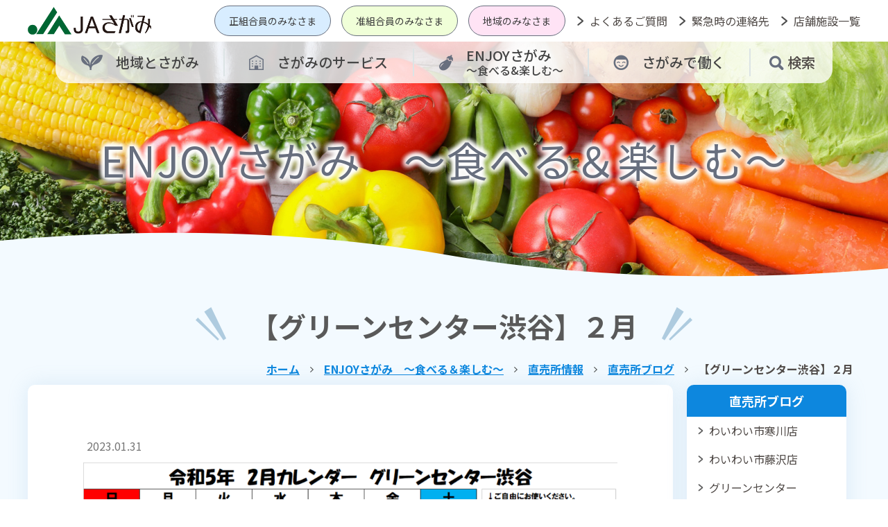

--- FILE ---
content_type: text/html; charset=UTF-8
request_url: https://ja-sagami.or.jp/archives/shopblog/12008/
body_size: 49105
content:
<!DOCTYPE html>
<html lang="ja">
<head prefix="og: http://ogp.me/ns#">
<meta charset="UTF-8">
<meta http-equiv="X-UA-Compatible" content="IE=edge">
<meta name="viewport" content="width=device-width, initial-scale=1.0">
<meta name="description" content="">
<meta name="keywords" content="">
<!-- ogp -->
<meta property="og:title" content="【グリーンセンター渋谷】２月">
<meta property="og:type" content="website">
<meta property="og:url" content="https://ja-sagami.or.jp/archives/shopblog/12008/">
<meta property="og:image" content="https://ja-sagami.or.jp/wp-content/themes/ja-sagami/assets/common/img/ogp.jpg">
<meta property="og:site_name" content="ＪＡさがみ">
<meta property="og:locale" content="ja_JP">
<!-- /ogp -->

<link rel="shortcut icon" href="/favicon.ico" />

<link rel="stylesheet" href="https://ja-sagami.or.jp/wp-content/themes/ja-sagami/assets/common/css/lib/medium.css" title="medium">
<link rel="alternate stylesheet" href="https://ja-sagami.or.jp/wp-content/themes/ja-sagami/assets/common/css/lib/large.css" title="large">

<link rel="preconnect" href="https://fonts.googleapis.com">
<link rel="preconnect" href="https://fonts.gstatic.com" crossorigin>
<link href="https://fonts.googleapis.com/css2?family=Kalam:wght@300&family=Noto+Sans+JP:wght@100;300;400;500;700;900&family=Urbanist:ital,wght@0,100;0,200;0,300;0,400;0,500;0,600;0,800;0,900;1,100;1,200;1,300;1,400;1,500;1,600;1,700;1,800;1,900&display=swap" rel="stylesheet">

<link rel="stylesheet" href="https://ja-sagami.or.jp/wp-content/themes/ja-sagami/assets/common/css/lib/destyle.css">
<link rel="stylesheet" href="https://ja-sagami.or.jp/wp-content/themes/ja-sagami/assets/common/js/lib/slick/slick.css">
<link rel="stylesheet" href="https://ja-sagami.or.jp/wp-content/themes/ja-sagami/assets/common/js/lib/slick/slick-theme.css">
<link rel="stylesheet" href="https://ja-sagami.or.jp/wp-content/themes/ja-sagami/assets/common/js/lib/mmenu/css/jquery.mmenu.all.css" media="print, screen and (max-width:999px)" />
<link rel="stylesheet" href="https://ja-sagami.or.jp/wp-content/themes/ja-sagami/assets/common/css/mmenu.css" media="print, screen and (max-width:999px)" />
<link rel="stylesheet" href="https://ja-sagami.or.jp/wp-content/themes/ja-sagami/assets/common/css/common.css?251110">
<link rel="stylesheet" href="https://ja-sagami.or.jp/wp-content/themes/ja-sagami/assets/common/css/table.css">

<script src="https://ja-sagami.or.jp/wp-content/themes/ja-sagami/assets/common/js/lib/jquery-3.6.0.min.js"></script>
<script src="https://ja-sagami.or.jp/wp-content/themes/ja-sagami/assets/common/js/lib/jquery.easing.1.3.js"></script>
<script src="https://ja-sagami.or.jp/wp-content/themes/ja-sagami/assets/common/js/lib/js.cookie.js"></script>
<script src="https://ja-sagami.or.jp/wp-content/themes/ja-sagami/assets/common/js/lib/slick/slick.min.js"></script>
<script src="https://ja-sagami.or.jp/wp-content/themes/ja-sagami/assets/common/js/lib/mmenu/js/jquery.mmenu.all.min.js"></script>
<script src="https://ja-sagami.or.jp/wp-content/themes/ja-sagami/assets/common/js/lib/mdlib.js?1769343132"></script>
<script src="https://ja-sagami.or.jp/wp-content/themes/ja-sagami/assets/common/js/common.js"></script>
<script src="https://ja-sagami.or.jp/wp-content/themes/ja-sagami/assets/common/js/lib/leaflet/leaflet.js"></script>
<script src="https://ja-sagami.or.jp/wp-content/themes/ja-sagami/assets/common/js/lmap_embed.js" defer></script>
<script src="https://ja-sagami.or.jp/wp-content/themes/ja-sagami/store/js/lmap.js"></script>
<link rel="stylesheet" href="https://ja-sagami.or.jp/wp-content/themes/ja-sagami/assets/common/js/lib/leaflet/leaflet.css" media="all">

<!-- Google tag (gtag.js) -->
<script async src="https://www.googletagmanager.com/gtag/js?id=G-GFPP17ECTH"></script>
<script>
  window.dataLayer = window.dataLayer || [];
  function gtag(){dataLayer.push(arguments);}
  gtag('js', new Date());

  gtag('config', 'G-GFPP17ECTH');
</script>

	<title>【グリーンセンター渋谷】２月 | ＪＡさがみ</title>
<meta name='robots' content='max-image-preview:large' />
<link rel="alternate" title="oEmbed (JSON)" type="application/json+oembed" href="https://ja-sagami.or.jp/wp-json/oembed/1.0/embed?url=https%3A%2F%2Fja-sagami.or.jp%2Farchives%2Fshopblog%2F12008%2F" />
<link rel="alternate" title="oEmbed (XML)" type="text/xml+oembed" href="https://ja-sagami.or.jp/wp-json/oembed/1.0/embed?url=https%3A%2F%2Fja-sagami.or.jp%2Farchives%2Fshopblog%2F12008%2F&#038;format=xml" />
<style id='wp-img-auto-sizes-contain-inline-css' type='text/css'>
img:is([sizes=auto i],[sizes^="auto," i]){contain-intrinsic-size:3000px 1500px}
/*# sourceURL=wp-img-auto-sizes-contain-inline-css */
</style>
<style id='wp-emoji-styles-inline-css' type='text/css'>

	img.wp-smiley, img.emoji {
		display: inline !important;
		border: none !important;
		box-shadow: none !important;
		height: 1em !important;
		width: 1em !important;
		margin: 0 0.07em !important;
		vertical-align: -0.1em !important;
		background: none !important;
		padding: 0 !important;
	}
/*# sourceURL=wp-emoji-styles-inline-css */
</style>
<style id='wp-block-library-inline-css' type='text/css'>
:root{--wp-block-synced-color:#7a00df;--wp-block-synced-color--rgb:122,0,223;--wp-bound-block-color:var(--wp-block-synced-color);--wp-editor-canvas-background:#ddd;--wp-admin-theme-color:#007cba;--wp-admin-theme-color--rgb:0,124,186;--wp-admin-theme-color-darker-10:#006ba1;--wp-admin-theme-color-darker-10--rgb:0,107,160.5;--wp-admin-theme-color-darker-20:#005a87;--wp-admin-theme-color-darker-20--rgb:0,90,135;--wp-admin-border-width-focus:2px}@media (min-resolution:192dpi){:root{--wp-admin-border-width-focus:1.5px}}.wp-element-button{cursor:pointer}:root .has-very-light-gray-background-color{background-color:#eee}:root .has-very-dark-gray-background-color{background-color:#313131}:root .has-very-light-gray-color{color:#eee}:root .has-very-dark-gray-color{color:#313131}:root .has-vivid-green-cyan-to-vivid-cyan-blue-gradient-background{background:linear-gradient(135deg,#00d084,#0693e3)}:root .has-purple-crush-gradient-background{background:linear-gradient(135deg,#34e2e4,#4721fb 50%,#ab1dfe)}:root .has-hazy-dawn-gradient-background{background:linear-gradient(135deg,#faaca8,#dad0ec)}:root .has-subdued-olive-gradient-background{background:linear-gradient(135deg,#fafae1,#67a671)}:root .has-atomic-cream-gradient-background{background:linear-gradient(135deg,#fdd79a,#004a59)}:root .has-nightshade-gradient-background{background:linear-gradient(135deg,#330968,#31cdcf)}:root .has-midnight-gradient-background{background:linear-gradient(135deg,#020381,#2874fc)}:root{--wp--preset--font-size--normal:16px;--wp--preset--font-size--huge:42px}.has-regular-font-size{font-size:1em}.has-larger-font-size{font-size:2.625em}.has-normal-font-size{font-size:var(--wp--preset--font-size--normal)}.has-huge-font-size{font-size:var(--wp--preset--font-size--huge)}.has-text-align-center{text-align:center}.has-text-align-left{text-align:left}.has-text-align-right{text-align:right}.has-fit-text{white-space:nowrap!important}#end-resizable-editor-section{display:none}.aligncenter{clear:both}.items-justified-left{justify-content:flex-start}.items-justified-center{justify-content:center}.items-justified-right{justify-content:flex-end}.items-justified-space-between{justify-content:space-between}.screen-reader-text{border:0;clip-path:inset(50%);height:1px;margin:-1px;overflow:hidden;padding:0;position:absolute;width:1px;word-wrap:normal!important}.screen-reader-text:focus{background-color:#ddd;clip-path:none;color:#444;display:block;font-size:1em;height:auto;left:5px;line-height:normal;padding:15px 23px 14px;text-decoration:none;top:5px;width:auto;z-index:100000}html :where(.has-border-color){border-style:solid}html :where([style*=border-top-color]){border-top-style:solid}html :where([style*=border-right-color]){border-right-style:solid}html :where([style*=border-bottom-color]){border-bottom-style:solid}html :where([style*=border-left-color]){border-left-style:solid}html :where([style*=border-width]){border-style:solid}html :where([style*=border-top-width]){border-top-style:solid}html :where([style*=border-right-width]){border-right-style:solid}html :where([style*=border-bottom-width]){border-bottom-style:solid}html :where([style*=border-left-width]){border-left-style:solid}html :where(img[class*=wp-image-]){height:auto;max-width:100%}:where(figure){margin:0 0 1em}html :where(.is-position-sticky){--wp-admin--admin-bar--position-offset:var(--wp-admin--admin-bar--height,0px)}@media screen and (max-width:600px){html :where(.is-position-sticky){--wp-admin--admin-bar--position-offset:0px}}

/*# sourceURL=wp-block-library-inline-css */
</style><style id='wp-block-image-inline-css' type='text/css'>
.wp-block-image>a,.wp-block-image>figure>a{display:inline-block}.wp-block-image img{box-sizing:border-box;height:auto;max-width:100%;vertical-align:bottom}@media not (prefers-reduced-motion){.wp-block-image img.hide{visibility:hidden}.wp-block-image img.show{animation:show-content-image .4s}}.wp-block-image[style*=border-radius] img,.wp-block-image[style*=border-radius]>a{border-radius:inherit}.wp-block-image.has-custom-border img{box-sizing:border-box}.wp-block-image.aligncenter{text-align:center}.wp-block-image.alignfull>a,.wp-block-image.alignwide>a{width:100%}.wp-block-image.alignfull img,.wp-block-image.alignwide img{height:auto;width:100%}.wp-block-image .aligncenter,.wp-block-image .alignleft,.wp-block-image .alignright,.wp-block-image.aligncenter,.wp-block-image.alignleft,.wp-block-image.alignright{display:table}.wp-block-image .aligncenter>figcaption,.wp-block-image .alignleft>figcaption,.wp-block-image .alignright>figcaption,.wp-block-image.aligncenter>figcaption,.wp-block-image.alignleft>figcaption,.wp-block-image.alignright>figcaption{caption-side:bottom;display:table-caption}.wp-block-image .alignleft{float:left;margin:.5em 1em .5em 0}.wp-block-image .alignright{float:right;margin:.5em 0 .5em 1em}.wp-block-image .aligncenter{margin-left:auto;margin-right:auto}.wp-block-image :where(figcaption){margin-bottom:1em;margin-top:.5em}.wp-block-image.is-style-circle-mask img{border-radius:9999px}@supports ((-webkit-mask-image:none) or (mask-image:none)) or (-webkit-mask-image:none){.wp-block-image.is-style-circle-mask img{border-radius:0;-webkit-mask-image:url('data:image/svg+xml;utf8,<svg viewBox="0 0 100 100" xmlns="http://www.w3.org/2000/svg"><circle cx="50" cy="50" r="50"/></svg>');mask-image:url('data:image/svg+xml;utf8,<svg viewBox="0 0 100 100" xmlns="http://www.w3.org/2000/svg"><circle cx="50" cy="50" r="50"/></svg>');mask-mode:alpha;-webkit-mask-position:center;mask-position:center;-webkit-mask-repeat:no-repeat;mask-repeat:no-repeat;-webkit-mask-size:contain;mask-size:contain}}:root :where(.wp-block-image.is-style-rounded img,.wp-block-image .is-style-rounded img){border-radius:9999px}.wp-block-image figure{margin:0}.wp-lightbox-container{display:flex;flex-direction:column;position:relative}.wp-lightbox-container img{cursor:zoom-in}.wp-lightbox-container img:hover+button{opacity:1}.wp-lightbox-container button{align-items:center;backdrop-filter:blur(16px) saturate(180%);background-color:#5a5a5a40;border:none;border-radius:4px;cursor:zoom-in;display:flex;height:20px;justify-content:center;opacity:0;padding:0;position:absolute;right:16px;text-align:center;top:16px;width:20px;z-index:100}@media not (prefers-reduced-motion){.wp-lightbox-container button{transition:opacity .2s ease}}.wp-lightbox-container button:focus-visible{outline:3px auto #5a5a5a40;outline:3px auto -webkit-focus-ring-color;outline-offset:3px}.wp-lightbox-container button:hover{cursor:pointer;opacity:1}.wp-lightbox-container button:focus{opacity:1}.wp-lightbox-container button:focus,.wp-lightbox-container button:hover,.wp-lightbox-container button:not(:hover):not(:active):not(.has-background){background-color:#5a5a5a40;border:none}.wp-lightbox-overlay{box-sizing:border-box;cursor:zoom-out;height:100vh;left:0;overflow:hidden;position:fixed;top:0;visibility:hidden;width:100%;z-index:100000}.wp-lightbox-overlay .close-button{align-items:center;cursor:pointer;display:flex;justify-content:center;min-height:40px;min-width:40px;padding:0;position:absolute;right:calc(env(safe-area-inset-right) + 16px);top:calc(env(safe-area-inset-top) + 16px);z-index:5000000}.wp-lightbox-overlay .close-button:focus,.wp-lightbox-overlay .close-button:hover,.wp-lightbox-overlay .close-button:not(:hover):not(:active):not(.has-background){background:none;border:none}.wp-lightbox-overlay .lightbox-image-container{height:var(--wp--lightbox-container-height);left:50%;overflow:hidden;position:absolute;top:50%;transform:translate(-50%,-50%);transform-origin:top left;width:var(--wp--lightbox-container-width);z-index:9999999999}.wp-lightbox-overlay .wp-block-image{align-items:center;box-sizing:border-box;display:flex;height:100%;justify-content:center;margin:0;position:relative;transform-origin:0 0;width:100%;z-index:3000000}.wp-lightbox-overlay .wp-block-image img{height:var(--wp--lightbox-image-height);min-height:var(--wp--lightbox-image-height);min-width:var(--wp--lightbox-image-width);width:var(--wp--lightbox-image-width)}.wp-lightbox-overlay .wp-block-image figcaption{display:none}.wp-lightbox-overlay button{background:none;border:none}.wp-lightbox-overlay .scrim{background-color:#fff;height:100%;opacity:.9;position:absolute;width:100%;z-index:2000000}.wp-lightbox-overlay.active{visibility:visible}@media not (prefers-reduced-motion){.wp-lightbox-overlay.active{animation:turn-on-visibility .25s both}.wp-lightbox-overlay.active img{animation:turn-on-visibility .35s both}.wp-lightbox-overlay.show-closing-animation:not(.active){animation:turn-off-visibility .35s both}.wp-lightbox-overlay.show-closing-animation:not(.active) img{animation:turn-off-visibility .25s both}.wp-lightbox-overlay.zoom.active{animation:none;opacity:1;visibility:visible}.wp-lightbox-overlay.zoom.active .lightbox-image-container{animation:lightbox-zoom-in .4s}.wp-lightbox-overlay.zoom.active .lightbox-image-container img{animation:none}.wp-lightbox-overlay.zoom.active .scrim{animation:turn-on-visibility .4s forwards}.wp-lightbox-overlay.zoom.show-closing-animation:not(.active){animation:none}.wp-lightbox-overlay.zoom.show-closing-animation:not(.active) .lightbox-image-container{animation:lightbox-zoom-out .4s}.wp-lightbox-overlay.zoom.show-closing-animation:not(.active) .lightbox-image-container img{animation:none}.wp-lightbox-overlay.zoom.show-closing-animation:not(.active) .scrim{animation:turn-off-visibility .4s forwards}}@keyframes show-content-image{0%{visibility:hidden}99%{visibility:hidden}to{visibility:visible}}@keyframes turn-on-visibility{0%{opacity:0}to{opacity:1}}@keyframes turn-off-visibility{0%{opacity:1;visibility:visible}99%{opacity:0;visibility:visible}to{opacity:0;visibility:hidden}}@keyframes lightbox-zoom-in{0%{transform:translate(calc((-100vw + var(--wp--lightbox-scrollbar-width))/2 + var(--wp--lightbox-initial-left-position)),calc(-50vh + var(--wp--lightbox-initial-top-position))) scale(var(--wp--lightbox-scale))}to{transform:translate(-50%,-50%) scale(1)}}@keyframes lightbox-zoom-out{0%{transform:translate(-50%,-50%) scale(1);visibility:visible}99%{visibility:visible}to{transform:translate(calc((-100vw + var(--wp--lightbox-scrollbar-width))/2 + var(--wp--lightbox-initial-left-position)),calc(-50vh + var(--wp--lightbox-initial-top-position))) scale(var(--wp--lightbox-scale));visibility:hidden}}
/*# sourceURL=https://ja-sagami.or.jp/wp-includes/blocks/image/style.min.css */
</style>
<style id='global-styles-inline-css' type='text/css'>
:root{--wp--preset--aspect-ratio--square: 1;--wp--preset--aspect-ratio--4-3: 4/3;--wp--preset--aspect-ratio--3-4: 3/4;--wp--preset--aspect-ratio--3-2: 3/2;--wp--preset--aspect-ratio--2-3: 2/3;--wp--preset--aspect-ratio--16-9: 16/9;--wp--preset--aspect-ratio--9-16: 9/16;--wp--preset--color--black: #000000;--wp--preset--color--cyan-bluish-gray: #abb8c3;--wp--preset--color--white: #ffffff;--wp--preset--color--pale-pink: #f78da7;--wp--preset--color--vivid-red: #cf2e2e;--wp--preset--color--luminous-vivid-orange: #ff6900;--wp--preset--color--luminous-vivid-amber: #fcb900;--wp--preset--color--light-green-cyan: #7bdcb5;--wp--preset--color--vivid-green-cyan: #00d084;--wp--preset--color--pale-cyan-blue: #8ed1fc;--wp--preset--color--vivid-cyan-blue: #0693e3;--wp--preset--color--vivid-purple: #9b51e0;--wp--preset--gradient--vivid-cyan-blue-to-vivid-purple: linear-gradient(135deg,rgb(6,147,227) 0%,rgb(155,81,224) 100%);--wp--preset--gradient--light-green-cyan-to-vivid-green-cyan: linear-gradient(135deg,rgb(122,220,180) 0%,rgb(0,208,130) 100%);--wp--preset--gradient--luminous-vivid-amber-to-luminous-vivid-orange: linear-gradient(135deg,rgb(252,185,0) 0%,rgb(255,105,0) 100%);--wp--preset--gradient--luminous-vivid-orange-to-vivid-red: linear-gradient(135deg,rgb(255,105,0) 0%,rgb(207,46,46) 100%);--wp--preset--gradient--very-light-gray-to-cyan-bluish-gray: linear-gradient(135deg,rgb(238,238,238) 0%,rgb(169,184,195) 100%);--wp--preset--gradient--cool-to-warm-spectrum: linear-gradient(135deg,rgb(74,234,220) 0%,rgb(151,120,209) 20%,rgb(207,42,186) 40%,rgb(238,44,130) 60%,rgb(251,105,98) 80%,rgb(254,248,76) 100%);--wp--preset--gradient--blush-light-purple: linear-gradient(135deg,rgb(255,206,236) 0%,rgb(152,150,240) 100%);--wp--preset--gradient--blush-bordeaux: linear-gradient(135deg,rgb(254,205,165) 0%,rgb(254,45,45) 50%,rgb(107,0,62) 100%);--wp--preset--gradient--luminous-dusk: linear-gradient(135deg,rgb(255,203,112) 0%,rgb(199,81,192) 50%,rgb(65,88,208) 100%);--wp--preset--gradient--pale-ocean: linear-gradient(135deg,rgb(255,245,203) 0%,rgb(182,227,212) 50%,rgb(51,167,181) 100%);--wp--preset--gradient--electric-grass: linear-gradient(135deg,rgb(202,248,128) 0%,rgb(113,206,126) 100%);--wp--preset--gradient--midnight: linear-gradient(135deg,rgb(2,3,129) 0%,rgb(40,116,252) 100%);--wp--preset--font-size--small: 13px;--wp--preset--font-size--medium: 20px;--wp--preset--font-size--large: 36px;--wp--preset--font-size--x-large: 42px;--wp--preset--spacing--20: 0.44rem;--wp--preset--spacing--30: 0.67rem;--wp--preset--spacing--40: 1rem;--wp--preset--spacing--50: 1.5rem;--wp--preset--spacing--60: 2.25rem;--wp--preset--spacing--70: 3.38rem;--wp--preset--spacing--80: 5.06rem;--wp--preset--shadow--natural: 6px 6px 9px rgba(0, 0, 0, 0.2);--wp--preset--shadow--deep: 12px 12px 50px rgba(0, 0, 0, 0.4);--wp--preset--shadow--sharp: 6px 6px 0px rgba(0, 0, 0, 0.2);--wp--preset--shadow--outlined: 6px 6px 0px -3px rgb(255, 255, 255), 6px 6px rgb(0, 0, 0);--wp--preset--shadow--crisp: 6px 6px 0px rgb(0, 0, 0);}:where(.is-layout-flex){gap: 0.5em;}:where(.is-layout-grid){gap: 0.5em;}body .is-layout-flex{display: flex;}.is-layout-flex{flex-wrap: wrap;align-items: center;}.is-layout-flex > :is(*, div){margin: 0;}body .is-layout-grid{display: grid;}.is-layout-grid > :is(*, div){margin: 0;}:where(.wp-block-columns.is-layout-flex){gap: 2em;}:where(.wp-block-columns.is-layout-grid){gap: 2em;}:where(.wp-block-post-template.is-layout-flex){gap: 1.25em;}:where(.wp-block-post-template.is-layout-grid){gap: 1.25em;}.has-black-color{color: var(--wp--preset--color--black) !important;}.has-cyan-bluish-gray-color{color: var(--wp--preset--color--cyan-bluish-gray) !important;}.has-white-color{color: var(--wp--preset--color--white) !important;}.has-pale-pink-color{color: var(--wp--preset--color--pale-pink) !important;}.has-vivid-red-color{color: var(--wp--preset--color--vivid-red) !important;}.has-luminous-vivid-orange-color{color: var(--wp--preset--color--luminous-vivid-orange) !important;}.has-luminous-vivid-amber-color{color: var(--wp--preset--color--luminous-vivid-amber) !important;}.has-light-green-cyan-color{color: var(--wp--preset--color--light-green-cyan) !important;}.has-vivid-green-cyan-color{color: var(--wp--preset--color--vivid-green-cyan) !important;}.has-pale-cyan-blue-color{color: var(--wp--preset--color--pale-cyan-blue) !important;}.has-vivid-cyan-blue-color{color: var(--wp--preset--color--vivid-cyan-blue) !important;}.has-vivid-purple-color{color: var(--wp--preset--color--vivid-purple) !important;}.has-black-background-color{background-color: var(--wp--preset--color--black) !important;}.has-cyan-bluish-gray-background-color{background-color: var(--wp--preset--color--cyan-bluish-gray) !important;}.has-white-background-color{background-color: var(--wp--preset--color--white) !important;}.has-pale-pink-background-color{background-color: var(--wp--preset--color--pale-pink) !important;}.has-vivid-red-background-color{background-color: var(--wp--preset--color--vivid-red) !important;}.has-luminous-vivid-orange-background-color{background-color: var(--wp--preset--color--luminous-vivid-orange) !important;}.has-luminous-vivid-amber-background-color{background-color: var(--wp--preset--color--luminous-vivid-amber) !important;}.has-light-green-cyan-background-color{background-color: var(--wp--preset--color--light-green-cyan) !important;}.has-vivid-green-cyan-background-color{background-color: var(--wp--preset--color--vivid-green-cyan) !important;}.has-pale-cyan-blue-background-color{background-color: var(--wp--preset--color--pale-cyan-blue) !important;}.has-vivid-cyan-blue-background-color{background-color: var(--wp--preset--color--vivid-cyan-blue) !important;}.has-vivid-purple-background-color{background-color: var(--wp--preset--color--vivid-purple) !important;}.has-black-border-color{border-color: var(--wp--preset--color--black) !important;}.has-cyan-bluish-gray-border-color{border-color: var(--wp--preset--color--cyan-bluish-gray) !important;}.has-white-border-color{border-color: var(--wp--preset--color--white) !important;}.has-pale-pink-border-color{border-color: var(--wp--preset--color--pale-pink) !important;}.has-vivid-red-border-color{border-color: var(--wp--preset--color--vivid-red) !important;}.has-luminous-vivid-orange-border-color{border-color: var(--wp--preset--color--luminous-vivid-orange) !important;}.has-luminous-vivid-amber-border-color{border-color: var(--wp--preset--color--luminous-vivid-amber) !important;}.has-light-green-cyan-border-color{border-color: var(--wp--preset--color--light-green-cyan) !important;}.has-vivid-green-cyan-border-color{border-color: var(--wp--preset--color--vivid-green-cyan) !important;}.has-pale-cyan-blue-border-color{border-color: var(--wp--preset--color--pale-cyan-blue) !important;}.has-vivid-cyan-blue-border-color{border-color: var(--wp--preset--color--vivid-cyan-blue) !important;}.has-vivid-purple-border-color{border-color: var(--wp--preset--color--vivid-purple) !important;}.has-vivid-cyan-blue-to-vivid-purple-gradient-background{background: var(--wp--preset--gradient--vivid-cyan-blue-to-vivid-purple) !important;}.has-light-green-cyan-to-vivid-green-cyan-gradient-background{background: var(--wp--preset--gradient--light-green-cyan-to-vivid-green-cyan) !important;}.has-luminous-vivid-amber-to-luminous-vivid-orange-gradient-background{background: var(--wp--preset--gradient--luminous-vivid-amber-to-luminous-vivid-orange) !important;}.has-luminous-vivid-orange-to-vivid-red-gradient-background{background: var(--wp--preset--gradient--luminous-vivid-orange-to-vivid-red) !important;}.has-very-light-gray-to-cyan-bluish-gray-gradient-background{background: var(--wp--preset--gradient--very-light-gray-to-cyan-bluish-gray) !important;}.has-cool-to-warm-spectrum-gradient-background{background: var(--wp--preset--gradient--cool-to-warm-spectrum) !important;}.has-blush-light-purple-gradient-background{background: var(--wp--preset--gradient--blush-light-purple) !important;}.has-blush-bordeaux-gradient-background{background: var(--wp--preset--gradient--blush-bordeaux) !important;}.has-luminous-dusk-gradient-background{background: var(--wp--preset--gradient--luminous-dusk) !important;}.has-pale-ocean-gradient-background{background: var(--wp--preset--gradient--pale-ocean) !important;}.has-electric-grass-gradient-background{background: var(--wp--preset--gradient--electric-grass) !important;}.has-midnight-gradient-background{background: var(--wp--preset--gradient--midnight) !important;}.has-small-font-size{font-size: var(--wp--preset--font-size--small) !important;}.has-medium-font-size{font-size: var(--wp--preset--font-size--medium) !important;}.has-large-font-size{font-size: var(--wp--preset--font-size--large) !important;}.has-x-large-font-size{font-size: var(--wp--preset--font-size--x-large) !important;}
/*# sourceURL=global-styles-inline-css */
</style>

<style id='classic-theme-styles-inline-css' type='text/css'>
/*! This file is auto-generated */
.wp-block-button__link{color:#fff;background-color:#32373c;border-radius:9999px;box-shadow:none;text-decoration:none;padding:calc(.667em + 2px) calc(1.333em + 2px);font-size:1.125em}.wp-block-file__button{background:#32373c;color:#fff;text-decoration:none}
/*# sourceURL=/wp-includes/css/classic-themes.min.css */
</style>
<link rel='stylesheet' id='sass-basis-core-css' href='https://ja-sagami.or.jp/wp-content/plugins/snow-monkey-editor/dist/css/fallback.css?ver=1768531715' type='text/css' media='all' />
<link rel='stylesheet' id='snow-monkey-editor-css' href='https://ja-sagami.or.jp/wp-content/plugins/snow-monkey-editor/dist/css/app.css?ver=1768531715' type='text/css' media='all' />
<link rel='stylesheet' id='snow-monkey-editor@front-css' href='https://ja-sagami.or.jp/wp-content/plugins/snow-monkey-editor/dist/css/front.css?ver=1768531715' type='text/css' media='all' />
<link rel='stylesheet' id='snow-monkey-editor@view-css' href='https://ja-sagami.or.jp/wp-content/plugins/snow-monkey-editor/dist/css/view.css?ver=1768531715' type='text/css' media='all' />
<link rel='stylesheet' id='parent-style-css' href='https://ja-sagami.or.jp/wp-content/themes/mdbase/style.css?ver=6.9' type='text/css' media='all' />
<link rel='stylesheet' id='child-style-css' href='https://ja-sagami.or.jp/wp-content/themes/ja-sagami/style.css?ver=6.9' type='text/css' media='all' />
<script type="text/javascript" src="https://ja-sagami.or.jp/wp-content/plugins/snow-monkey-editor/dist/js/app.js?ver=1768531715" id="snow-monkey-editor-js" defer="defer" data-wp-strategy="defer"></script>
<link rel="https://api.w.org/" href="https://ja-sagami.or.jp/wp-json/" /><link rel="alternate" title="JSON" type="application/json" href="https://ja-sagami.or.jp/wp-json/wp/v2/shopblog/12008" /><link rel="EditURI" type="application/rsd+xml" title="RSD" href="https://ja-sagami.or.jp/xmlrpc.php?rsd" />
<link rel="canonical" href="https://ja-sagami.or.jp/archives/shopblog/12008/" />
<link rel='shortlink' href='https://ja-sagami.or.jp/?p=12008' />
</head>
<body>
	<div class="root">
<header class="MM-FIXED" id="header">
	<div class="container">
		<div class="_inner">
			<div class="_1">
				<div class="_1">
					<h1><a href="/" class="_logo"><img src="https://ja-sagami.or.jp/wp-content/themes/ja-sagami/assets/common/img/header/logo.png" alt="ＪＡさがみ" loading="lazy"></a></h1>
				</div>
				<div class="_2">
					<ul class="_btns">
						<li><a href="/regular/" class="_btn _blue">正組合員のみなさま</a></li>
						<li><a href="/associate/" class="_btn _green">准組合員のみなさま</a></li>
						<li><a href="/everyone/" class="_btn _pink">地域のみなさま</a></li>
						<li><a href="/faq/" class="_link">よくあるご質問</a></li>
						<li><a href="/info/emergency/" class="_link">緊急時の連絡先</a></li>
						<li><a href="/store/" class="_link">店舗施設一覧</a></li>
					</ul>
				</div>
			</div>
			<div class="_2">
				<nav class="gnav">
	<ul class="_list">
		<li>
			<a href="/about/" class="_link _about ">
				<div class="_icon"><img src="https://ja-sagami.or.jp/wp-content/themes/ja-sagami/assets/common/img/header/gnav/about/icon.png" alt=""></div>
				<div class="_title">地域とさがみ</div>
			</a>
<div class="_sub"><ul>	<li>
		<a href="https://ja-sagami.or.jp/about/sagami/" class="_link">「ＪＡさがみ」とは？</a>
	</li>	<li>
		<a href="https://ja-sagami.or.jp/about/cooperative/" class="_link">“協同組合”と“組合員”</a>
	</li>	<li>
		<a href="https://ja-sagami.or.jp/about/7city1town/" class="_link">ＪＡさがみの“7市1町”</a>
	</li>	<li>
		<a href="https://ja-sagami.or.jp/about/connection/" class="_link">つながり活動</a>
	</li>	<li>
		<a href="https://ja-sagami.or.jp/about/agriculture/" class="_link">さがみの農業</a>
	</li>	<li>
		<a href="https://e-yumefuru.jasagami-apps.jp/" target="_blank" class="_link ext">e-ゆめふる</a>
	</li>	<li>
		<a href="https://ja-machijikan.jp/" target="_blank" class="_link ext">准組合員向けウェブマガジン「街時間」</a>
	</li></ul></div>		</li>
		<li>
			<a href="/service/" class="_link _service ">
				<div class="_icon"><img src="https://ja-sagami.or.jp/wp-content/themes/ja-sagami/assets/common/img/header/gnav/service/icon.png" alt=""></div>
				<div class="_title">さがみのサービス</div>
			</a>
<div class="_sub"><ul>	<li>
		<a href="https://ja-sagami.or.jp/service/saving/" class="_link">ＪＡ貯金</a>
	</li>	<li>
		<a href="https://ja-sagami.or.jp/service/unyou/" class="_link">ＪＡ資産運用</a>
	</li>	<li>
		<a href="https://ja-sagami.or.jp/service/loan/" class="_link">ＪＡローン</a>
	</li>	<li>
		<a href="https://ja-sagami.or.jp/service/kyosai/" class="_link">ＪＡ共済</a>
	</li>	<li>
		<a href="https://ja-sagami.or.jp/service/inheritance/" class="_link">相続手続き</a>
	</li>	<li>
		<a href="https://ja-sagami.or.jp/service/change_business/" class="_link">支店取扱業務の変更</a>
	</li>	<li>
		<a href="https://ja-sagami.or.jp/service/material/" class="_link">農業資材</a>
	</li>	<li>
		<a href="https://ja-sagami.or.jp/service/counseling/" class="_link">各種相談</a>
	</li>	<li>
		<a href="https://ja-sagami.or.jp/service/housing/" class="_link">ＪＡの住宅、不動産　さがみ協同開発（株）</a>
	</li>	<li>
		<a href="https://ja-sagami.or.jp/service/funeral/" class="_link">お葬式とご法要（株）さがみくみあいサービス</a>
	</li>	<li>
		<a href="https://ja-sagami.or.jp/service/farming/" class="_link">新規就農をめざす方へ</a>
	</li>	<li>
		<a href="https://ja-sagami.or.jp/service/online/" class="_link">おうちDeさがみ ～オンラインストア・ネット取引～</a>
	</li>	<li>
		<a href="/about/cooperative/#card" class="_link">組合員カード</a>
	</li>	<li>
		<a href="https://ja-sagami.or.jp/service/app/" class="_link">ＪＡアプリのご案内</a>
	</li></ul></div>		</li>
		<li>
			<a href="/enjoy/" class="_link _enjoy ">
				<div class="_icon"><img src="https://ja-sagami.or.jp/wp-content/themes/ja-sagami/assets/common/img/header/gnav/enjoy/icon.png" alt=""></div>
				<div class="_title">ENJOYさがみ<br><small>～食べる&楽しむ～</small></div>
			</a>
<div class="_sub"><ul>	<li>
		<a href="https://ja-sagami.or.jp/enjoy/farmstand/" class="_link">直売所情報</a>
	</li>	<li>
		<a href="https://ja-sagami.or.jp/enjoy/recipe/" class="_link">レシピ</a>
	</li>	<li>
		<a href="https://ja-sagami.or.jp/enjoy/movie/" class="_link">さがみ動画座</a>
	</li>	<li>
		<a href="https://ja-sagami.or.jp/enjoy/color/" class="_link">ぬりえコーナー</a>
	</li></ul></div>		</li>
		<li>
			<a href="/recruit/" class="_link _recruit ">
				<div class="_icon"><img src="https://ja-sagami.or.jp/wp-content/themes/ja-sagami/assets/common/img/header/gnav/recruit/icon.png" alt=""></div>
				<div class="_title">さがみで働く</div>
			</a>
<div class="_sub"><ul>	<li>
		<a href="https://ja-sagami.or.jp/recruit/%e6%ad%a3%e8%81%b7%e5%93%a1/" class="_link">新卒採用</a>
	</li>	<li>
		<a href="https://ja-sagami.or.jp/recruit/saiyourinsyoku/" class="_link">臨時職員（有期雇用）</a>
	</li>	<li>
		<a href="https://ja-sagami.or.jp/recruit/partsaiyou/" class="_link">パートタイマー</a>
	</li>	<li>
		<a href="https://ja-sagami.or.jp/recruit/come_back/" class="_link">カムバック採用</a>
	</li></ul></div>		</li>
	</ul>
</nav>
				<a class="_spmenuBtn" href="#"><span></span><span></span><span></span></a>
				<div class="component-hover_balloon _search">
					<div class="a _search js-search">
						<img src="https://ja-sagami.or.jp/wp-content/themes/ja-sagami/assets/common/img/icon/search_icon.png" alt="">
						検索
					</div>
					<div class="balloon_panel balloon_panel-search _balloon">
						<div class="balloon_panel__point"></div>
						<div class="balloon_panel__inner">
							<div class="header__search">
								<div class="label"></div>
								<form class="search" action="https://www.google.co.jp/search" method="get">
									<input class="search__text" type="text" placeholder="サイト内検索" name="q" title="サイト内検索" value="">
									<button class="search__submit" type="submit"></button>
									<input type="hidden" value="UTF-8" name="ie">
									<input type="hidden" value="UTF-8" name="oe">
									<input type="hidden" value="ja" name="hl">
									<input type="hidden" value="https://ja-sagami.or.jp/" name="sitesearch">
								</form>
							</div>
						</div>
						<div class="balloon_panel__close"></div>
					</div>
				</div>
			</div>
		</div>
	</div>
</header>
<nav class="drawer pc_none" id="drawer">
<ul>
<li>
	<a href="https://ja-sagami.or.jp/about/">地域とさがみ</a>
<div class="_sub"><ul>	<li>
		<a href="https://ja-sagami.or.jp/about/sagami/" class="_link">「ＪＡさがみ」とは？</a>
	</li>	<li>
		<a href="https://ja-sagami.or.jp/about/cooperative/" class="_link">“協同組合”と“組合員”</a>
	</li>	<li>
		<a href="https://ja-sagami.or.jp/about/7city1town/" class="_link">ＪＡさがみの“7市1町”</a>
	</li>	<li>
		<a href="https://ja-sagami.or.jp/about/connection/" class="_link">つながり活動</a>
	</li>	<li>
		<a href="https://ja-sagami.or.jp/about/agriculture/" class="_link">さがみの農業</a>
	</li>	<li>
		<a href="https://e-yumefuru.jasagami-apps.jp/" target="_blank" class="_link ext">e-ゆめふる</a>
	</li>	<li>
		<a href="https://ja-machijikan.jp/" target="_blank" class="_link ext">准組合員向けウェブマガジン「街時間」</a>
	</li></ul></div></li><li>
	<a href="https://ja-sagami.or.jp/faq/">よくあるご質問</a>
</li><li>
	<a href="https://ja-sagami.or.jp/service/">さがみのサービス</a>
<div class="_sub"><ul>	<li>
		<a href="https://ja-sagami.or.jp/service/saving/" class="_link">ＪＡ貯金</a>
	</li>	<li>
		<a href="https://ja-sagami.or.jp/service/unyou/" class="_link">ＪＡ資産運用</a>
	</li>	<li>
		<a href="https://ja-sagami.or.jp/service/loan/" class="_link">ＪＡローン</a>
	</li>	<li>
		<a href="https://ja-sagami.or.jp/service/kyosai/" class="_link">ＪＡ共済</a>
	</li>	<li>
		<a href="https://ja-sagami.or.jp/service/inheritance/" class="_link">相続手続き</a>
	</li>	<li>
		<a href="https://ja-sagami.or.jp/service/change_business/" class="_link">支店取扱業務の変更</a>
	</li>	<li>
		<a href="https://ja-sagami.or.jp/service/material/" class="_link">農業資材</a>
	</li>	<li>
		<a href="https://ja-sagami.or.jp/service/counseling/" class="_link">各種相談</a>
	</li>	<li>
		<a href="https://ja-sagami.or.jp/service/housing/" class="_link">ＪＡの住宅、不動産　さがみ協同開発（株）</a>
	</li>	<li>
		<a href="https://ja-sagami.or.jp/service/funeral/" class="_link">お葬式とご法要（株）さがみくみあいサービス</a>
	</li>	<li>
		<a href="https://ja-sagami.or.jp/service/farming/" class="_link">新規就農をめざす方へ</a>
	</li>	<li>
		<a href="https://ja-sagami.or.jp/service/online/" class="_link">おうちDeさがみ ～オンラインストア・ネット取引～</a>
	</li>	<li>
		<a href="/about/cooperative/#card" class="_link">組合員カード</a>
	</li>	<li>
		<a href="https://ja-sagami.or.jp/service/app/" class="_link">ＪＡアプリのご案内</a>
	</li></ul></div></li><li>
	<a href="https://ja-sagami.or.jp/enjoy/">ENJOYさがみ　～食べる＆楽しむ～</a>
<div class="_sub"><ul>	<li>
		<a href="https://ja-sagami.or.jp/enjoy/farmstand/" class="_link">直売所情報</a>
	</li>	<li>
		<a href="https://ja-sagami.or.jp/enjoy/recipe/" class="_link">レシピ</a>
	</li>	<li>
		<a href="https://ja-sagami.or.jp/enjoy/movie/" class="_link">さがみ動画座</a>
	</li>	<li>
		<a href="https://ja-sagami.or.jp/enjoy/color/" class="_link">ぬりえコーナー</a>
	</li></ul></div></li><li>
	<a href="https://ja-sagami.or.jp/recruit/">さがみで働く</a>
<div class="_sub"><ul>	<li>
		<a href="https://ja-sagami.or.jp/recruit/%e6%ad%a3%e8%81%b7%e5%93%a1/" class="_link">新卒採用</a>
	</li>	<li>
		<a href="https://ja-sagami.or.jp/recruit/saiyourinsyoku/" class="_link">臨時職員（有期雇用）</a>
	</li>	<li>
		<a href="https://ja-sagami.or.jp/recruit/partsaiyou/" class="_link">パートタイマー</a>
	</li>	<li>
		<a href="https://ja-sagami.or.jp/recruit/come_back/" class="_link">カムバック採用</a>
	</li></ul></div></li><li>
	<a href="https://ja-sagami.or.jp/regular/">正組合員のみなさま</a>
<div class="_sub"><ul>	<li>
		<a href="https://ja-sagami.or.jp/regular/haccp/" class="_link">HACCPについて</a>
	</li>	<li>
		<a href="https://ja-sagami.or.jp/regular/seri/" class="_link">植木せり市のご案内</a>
	</li>	<li>
		<a href="https://ja-sagami.or.jp/regular/disaster/" class="_link">災害対策</a>
	</li>	<li>
		<a href="https://ja-sagami.or.jp/regular/machine/" class="_link">農業機械受委託利用事業・農業機械レンタル事業</a>
	</li>	<li>
		<a href="https://ja-sagami.or.jp/regular/gap/" class="_link">GAP（農業生産工程管理）に取組む</a>
	</li></ul></div></li><li>
	<a href="https://ja-sagami.or.jp/associate/">准組合員のみなさま</a>
<div class="_sub"><ul>	<li>
		<a href="https://ja-sagami.or.jp/associate/project/" class="_link">准組合員を対象とした活動</a>
	</li></ul></div></li><li>
	<a href="https://ja-sagami.or.jp/everyone/">地域のみなさま</a>
</li><li>
	<a href="https://ja-sagami.or.jp/store/">店舗施設一覧</a>
</li><li>
	<a href="https://ja-sagami.or.jp/topics/">お知らせ一覧</a>
</li><li class="drawer__bottom"><span class="drawer__bottom__li"><a href="https://ja-sagami.or.jp/info/contact/">お問い合わせ</a></span><span class="drawer__bottom__li"><a href="https://ja-sagami.or.jp/info/sitemap/">サイトマップ</a></span><span class="drawer__bottom__li"><a href="https://ja-sagami.or.jp/info/emergency/">緊急時の連絡先</a></span><span class="drawer__bottom__li"><a href="https://ja-sagami.or.jp/info/consultation/">ご相談・苦情等の対応</a></span><span class="drawer__bottom__li"><a href="https://ja-sagami.or.jp/info/link/">リンク集</a></span><span class="drawer__bottom__li"><a href="https://ja-sagami.or.jp/info/policy/">各種方針等</a></span><span class="drawer__bottom__li"><a href="https://ja-sagami.or.jp/info/appli/">耳寄り情報</a></span></li><li>
	<a href="https://ja-sagami.or.jp/calendar/">イベントカレンダー</a>
</li></ul></nav>		<div class="main">
			<div class="categoryTitle" style="background-image: url('https://ja-sagami.or.jp/wp-content/uploads/2021/11/2186351_m.jpg');">
				<div class="_text">ENJOYさがみ　～食べる＆楽しむ～</div>
			</div>
			<div class="container">
				<h2 class="h2 h2_pagetitle">【グリーンセンター渋谷】２月</h2>
<ul class="breadcrumbs cancel">
<li><a href="/">ホーム</a></li><li><a href="https://ja-sagami.or.jp/enjoy/">ENJOYさがみ　～食べる＆楽しむ～</a></li><li><a href="https://ja-sagami.or.jp/enjoy/farmstand/">直売所情報</a></li><li><a href="https://ja-sagami.or.jp/enjoy/farmstand/blog/">直売所ブログ</a></li><li>【グリーンセンター渋谷】２月</li>
</ul>		<div class="wp_wrapper">
			<div class="_columns">
				<div class="_main">
					<div class="main_content">
						<div class="wp_news">
							<div class="_info">
								<div class="_date">2023.01.31</div>
								<div class="_category">
								</div>
							</div>
							<div class="_body">

<figure class="wp-block-image size-large"><img decoding="async" width="1024" height="660" src="https://ja-sagami.or.jp/wp-content/uploads/2023/01/5ba897d6d697425ab4b38f14e988b482-2-1024x660.png" alt="" class="wp-image-12009" srcset="https://ja-sagami.or.jp/wp-content/uploads/2023/01/5ba897d6d697425ab4b38f14e988b482-2-1024x660.png 1024w, https://ja-sagami.or.jp/wp-content/uploads/2023/01/5ba897d6d697425ab4b38f14e988b482-2-300x193.png 300w, https://ja-sagami.or.jp/wp-content/uploads/2023/01/5ba897d6d697425ab4b38f14e988b482-2-768x495.png 768w, https://ja-sagami.or.jp/wp-content/uploads/2023/01/5ba897d6d697425ab4b38f14e988b482-2.png 1094w" sizes="(max-width: 1024px) 100vw, 1024px" /></figure>
							</div>
							<div class="_foot">
							</div>
						</div>
					</div>
				</div>
				<div class="_sub">
					<div class="_box">
						<div class="_head">
							<a href="/enjoy/farmstand/blog/">直売所ブログ</a>
						</div>
						<div class="_body">
							<ul class="cancel">
								<li><a href="/enjoy/farmstand/blog/?blog_shop=samukawa" >わいわい市寒川店</a></li>
								<li><a href="/enjoy/farmstand/blog/?blog_shop=fujisawa" >わいわい市藤沢店</a></li>
								<li><a href="/enjoy/farmstand/blog/?blog_shop=greencenter" >グリーンセンター</a></li>
								<li><a href="/enjoy/farmstand/blog/?blog_shop=komedyhouse" >米ディハウス</a></li>
							</ul>
						</div>
					</div>
				</div>
			</div>
		</div>
			</div>
		</div>
<div class="bannerArea">
	<div class="container">
<div class="_slider"><div class="slick-slide"><a href="https://www.tvk-yokohama.com/navi/" class="_link" target="_blank"><img src="https://ja-sagami.or.jp/wp-content/uploads/2021/12/shun.jpg" alt=""></a></div>
<div class="slick-slide"><a href="https://www.jabank.org/app/" class="_link" target="_blank"><img src="https://ja-sagami.or.jp/wp-content/uploads/2021/12/top-banner54-314x100.jpg" alt=""></a></div>
<div class="slick-slide"><a href="http://www.jabank.org/campaign/market/" class="_link" target="_blank"><img src="https://ja-sagami.or.jp/wp-content/uploads/2021/12/top-banner26.jpg" alt=""></a></div>
<div class="slick-slide"><a href="https://life.ja-group.jp/education/yoi-shoku/" class="_link" target="_blank"><img src="https://ja-sagami.or.jp/wp-content/uploads/2021/12/side_bnr_t_prj.png" alt=""></a></div>
<div class="slick-slide"><a href="https://mypagecp.ja-kyosai.or.jp/jakyosaiapp/" class="_link" target="_blank"><img src="https://ja-sagami.or.jp/wp-content/uploads/2021/12/app2_20220111-314x100.jpg" alt=""></a></div>
<div class="slick-slide"><a href="https://genkara.ja-kyosai.or.jp/" class="_link" target="_blank"><img src="https://ja-sagami.or.jp/wp-content/uploads/2021/12/5e6efba208fc9971935b33a366b26808-314x100.jpg" alt=""></a></div>
<div class="slick-slide"><a href="https://www.cr.mufg.jp/japointup/" class="_link" target="_blank"><img src="https://ja-sagami.or.jp/wp-content/uploads/2022/12/f0d56a69adecfa2058c2bd238d6eb02d.jpg" alt=""></a></div>
<div class="slick-slide"><a href="https://www.cr.mufg.jp/ja/service/campaign/thanks/" class="_link" target="_blank"><img src="https://ja-sagami.or.jp/wp-content/uploads/2023/04/4efa4ee385e79c16d9e0ffbee916248c.jpg" alt=""></a></div>
<div class="slick-slide"><a href="https://www.cr.mufg.jp/japointup/njm/index.html" class="_link" target="_blank"><img src="https://ja-sagami.or.jp/wp-content/uploads/2023/11/278px_140px-278x100.jpg" alt=""></a></div>
<div class="slick-slide"><a href="https://www.jabank.jp/ja/appplus/" class="_link" target="_blank"><img src="https://ja-sagami.or.jp/wp-content/uploads/2023/04/1f2afdca49c1da532140be8d018c1bf0-314x100.png" alt=""></a></div>
<div class="slick-slide"><a href="https://www.japan.coop/iyc2025/" class="_link" target="_blank"><img src="https://ja-sagami.or.jp/wp-content/uploads/2024/12/IYC2025_320x100_banner-314x100.png" alt=""></a></div>
</div>	</div>
</div>
<footer>
	<a href="#top" class="totop"><img class="totop_img" src="https://ja-sagami.or.jp/wp-content/themes/ja-sagami/assets/common/img/footer/totop.png" loading="lazy" alt="TOP"/></a>
	<div class="container">
		<ul class="_links">
			<li><a href="/info/link/" class="_link">リンク集</a></li>
			<li><a href="/info/sitemap/" class="_link">サイトマップ</a></li>
			<li><a href="/info/contact/" class="_link">お問い合わせ</a></li>
			<li><a href="/info/consultation/" class="_link">ご相談・苦情等の対応</a></li>
			<li><a href="/info/policy/" class="_link">各種方針等</a></li>
		</ul>
		<div class="_logo"><img src="https://ja-sagami.or.jp/wp-content/themes/ja-sagami/assets/common/img/footer/logo.png" alt=""></div>
		<div class="_address">〒252-0804　神奈川県藤沢市湘南台5-14-10</div>
		<div class="_copy">Copyright &copy; JA-Sagami. All Rights Reserved</div>
	</div>
</footer>
	</div>
<script type="speculationrules">
{"prefetch":[{"source":"document","where":{"and":[{"href_matches":"/*"},{"not":{"href_matches":["/wp-*.php","/wp-admin/*","/wp-content/uploads/*","/wp-content/*","/wp-content/plugins/*","/wp-content/themes/ja-sagami/*","/wp-content/themes/mdbase/*","/*\\?(.+)"]}},{"not":{"selector_matches":"a[rel~=\"nofollow\"]"}},{"not":{"selector_matches":".no-prefetch, .no-prefetch a"}}]},"eagerness":"conservative"}]}
</script>
<script id="wp-emoji-settings" type="application/json">
{"baseUrl":"https://s.w.org/images/core/emoji/17.0.2/72x72/","ext":".png","svgUrl":"https://s.w.org/images/core/emoji/17.0.2/svg/","svgExt":".svg","source":{"concatemoji":"https://ja-sagami.or.jp/wp-includes/js/wp-emoji-release.min.js?ver=6.9"}}
</script>
<script type="module">
/* <![CDATA[ */
/*! This file is auto-generated */
const a=JSON.parse(document.getElementById("wp-emoji-settings").textContent),o=(window._wpemojiSettings=a,"wpEmojiSettingsSupports"),s=["flag","emoji"];function i(e){try{var t={supportTests:e,timestamp:(new Date).valueOf()};sessionStorage.setItem(o,JSON.stringify(t))}catch(e){}}function c(e,t,n){e.clearRect(0,0,e.canvas.width,e.canvas.height),e.fillText(t,0,0);t=new Uint32Array(e.getImageData(0,0,e.canvas.width,e.canvas.height).data);e.clearRect(0,0,e.canvas.width,e.canvas.height),e.fillText(n,0,0);const a=new Uint32Array(e.getImageData(0,0,e.canvas.width,e.canvas.height).data);return t.every((e,t)=>e===a[t])}function p(e,t){e.clearRect(0,0,e.canvas.width,e.canvas.height),e.fillText(t,0,0);var n=e.getImageData(16,16,1,1);for(let e=0;e<n.data.length;e++)if(0!==n.data[e])return!1;return!0}function u(e,t,n,a){switch(t){case"flag":return n(e,"\ud83c\udff3\ufe0f\u200d\u26a7\ufe0f","\ud83c\udff3\ufe0f\u200b\u26a7\ufe0f")?!1:!n(e,"\ud83c\udde8\ud83c\uddf6","\ud83c\udde8\u200b\ud83c\uddf6")&&!n(e,"\ud83c\udff4\udb40\udc67\udb40\udc62\udb40\udc65\udb40\udc6e\udb40\udc67\udb40\udc7f","\ud83c\udff4\u200b\udb40\udc67\u200b\udb40\udc62\u200b\udb40\udc65\u200b\udb40\udc6e\u200b\udb40\udc67\u200b\udb40\udc7f");case"emoji":return!a(e,"\ud83e\u1fac8")}return!1}function f(e,t,n,a){let r;const o=(r="undefined"!=typeof WorkerGlobalScope&&self instanceof WorkerGlobalScope?new OffscreenCanvas(300,150):document.createElement("canvas")).getContext("2d",{willReadFrequently:!0}),s=(o.textBaseline="top",o.font="600 32px Arial",{});return e.forEach(e=>{s[e]=t(o,e,n,a)}),s}function r(e){var t=document.createElement("script");t.src=e,t.defer=!0,document.head.appendChild(t)}a.supports={everything:!0,everythingExceptFlag:!0},new Promise(t=>{let n=function(){try{var e=JSON.parse(sessionStorage.getItem(o));if("object"==typeof e&&"number"==typeof e.timestamp&&(new Date).valueOf()<e.timestamp+604800&&"object"==typeof e.supportTests)return e.supportTests}catch(e){}return null}();if(!n){if("undefined"!=typeof Worker&&"undefined"!=typeof OffscreenCanvas&&"undefined"!=typeof URL&&URL.createObjectURL&&"undefined"!=typeof Blob)try{var e="postMessage("+f.toString()+"("+[JSON.stringify(s),u.toString(),c.toString(),p.toString()].join(",")+"));",a=new Blob([e],{type:"text/javascript"});const r=new Worker(URL.createObjectURL(a),{name:"wpTestEmojiSupports"});return void(r.onmessage=e=>{i(n=e.data),r.terminate(),t(n)})}catch(e){}i(n=f(s,u,c,p))}t(n)}).then(e=>{for(const n in e)a.supports[n]=e[n],a.supports.everything=a.supports.everything&&a.supports[n],"flag"!==n&&(a.supports.everythingExceptFlag=a.supports.everythingExceptFlag&&a.supports[n]);var t;a.supports.everythingExceptFlag=a.supports.everythingExceptFlag&&!a.supports.flag,a.supports.everything||((t=a.source||{}).concatemoji?r(t.concatemoji):t.wpemoji&&t.twemoji&&(r(t.twemoji),r(t.wpemoji)))});
//# sourceURL=https://ja-sagami.or.jp/wp-includes/js/wp-emoji-loader.min.js
/* ]]> */
</script>
</body>
</html>


--- FILE ---
content_type: text/css
request_url: https://ja-sagami.or.jp/wp-content/themes/ja-sagami/assets/common/css/common.css?251110
body_size: 172132
content:
@charset "UTF-8";
@keyframes gnav {
  0% {
    opacity: 0;
    transform: translateY(-30px);
  }
  100% {
    opacity: 1;
    transform: translateY(0);
  }
}
@media print {
  .pageBreak {
    break-after: page;
  }
}

body {
  font-family: "Noto Sans JP", "ヒラギノ角ゴ Pro W3", "Hiragino Kaku Gothic Pro", "游ゴシック", "Yu Gothic", "メイリオ", Meiryo, Osaka, "ＭＳ Ｐゴシック", "MS PGothic", sans-serif;
  line-height: 1.6;
  color: #292c1f;
  word-break: break-all;
  position: relative;
  color: #4f4946;
}
@media screen and (min-width: 1000px), print {
  body {
    font-size: 1rem;
    overflow-x: hidden;
    overflow: hidden auto;
  }
}
@media screen and (max-width: 999px) {
  body {
    font-size: 14px;
  }
}

img,
iframe,
video {
  display: block;
  max-width: 100%;
}

@media screen and (min-width: 1000px), print {
  .pc_none {
    display: none !important;
  }
}

@media screen and (max-width: 999px) {
  .sp_none {
    display: none !important;
  }
}

.drawer {
  opacity: 0;
}

.container {
  max-width: 1200px;
  width: 100%;
  margin: auto;
}
@media only screen and (max-width: 1260px) and (min-width: 1000px), print {
  .container {
    padding: 0 20px;
  }
}
@media screen and (max-width: 999px) {
  .container {
    padding: 0 20px;
  }
}

.root {
  position: relative;
  height: 100%;
}

.main {
  background: url("../img/bg/yama_white.png") top 860px center repeat-x, url("../img/bg/yama_yellow.png") top 1860px center repeat-x, url("../img/bg/yama_blue.png") top 2860px center repeat-x, url("../img/bg/yama_white.png") top 3860px center repeat-x, url("../img/bg/yama_yellow.png") top 4860px center repeat-x, url("../img/bg/yama_blue.png") top 5860px center repeat-x, url("../img/bg/yama_white.png") top 6860px center repeat-x, url("../img/bg/yama_yellow.png") top 7860px center repeat-x, url("../img/bg/yama_blue.png") top 8860px center repeat-x, url("../img/bg/yama_white.png") top 9860px center repeat-x, url("../img/bg/yama_yellow.png") top 10860px center repeat-x, url("../img/bg/yama_blue.png") top 11860px center repeat-x, url("../img/bg/yama_white.png") top 12860px center repeat-x, url("../img/bg/yama_yellow.png") top 13860px center repeat-x, url("../img/bg/yama_blue.png") top 14860px center repeat-x, url("../img/bg/yama_white.png") top 15860px center repeat-x, url("../img/bg/yama_yellow.png") top 16860px center repeat-x, url("../img/bg/yama_blue.png") top 17860px center repeat-x, url("../img/bg/yama_white.png") top 18860px center repeat-x, url("../img/bg/yama_yellow.png") top 19860px center repeat-x, url("../img/bg/yama_blue.png") top 20860px center repeat-x, url("../img/bg/yama_white.png") top 21860px center repeat-x, url("../img/bg/yama_yellow.png") top 22860px center repeat-x, url("../img/bg/yama_blue.png") top 23860px center repeat-x, url("../img/bg/yama_white.png") top 24860px center repeat-x, url("../img/bg/yama_yellow.png") top 25860px center repeat-x, url("../img/bg/yama_blue.png") top 26860px center repeat-x, url("../img/bg/yama_white.png") top 27860px center repeat-x, url("../img/bg/yama_yellow.png") top 28860px center repeat-x, url("../img/bg/yama_blue.png") top 29860px center repeat-x, url("../img/bg/yama_white.png") top 30860px center repeat-x, url("../img/bg/yama_yellow.png") top 31860px center repeat-x, url("../img/bg/yama_blue.png") top 32860px center repeat-x, url("../img/bg/yama_white.png") top 33860px center repeat-x, url("../img/bg/yama_yellow.png") top 34860px center repeat-x, url("../img/bg/yama_blue.png") top 35860px center repeat-x, url("../img/bg/yama_white.png") top 36860px center repeat-x, url("../img/bg/yama_yellow.png") top 37860px center repeat-x, url("../img/bg/yama_blue.png") top 38860px center repeat-x, url("../img/bg/yama_white.png") top 39860px center repeat-x, url("../img/bg/yama_yellow.png") top 40860px center repeat-x, url("../img/bg/yama_blue.png") top 41860px center repeat-x, repeating-linear-gradient(to bottom, #f3faff 0px, #f3faff 1000px, #fff 1000px, #fff 2000px, #fffce1 2000px, #fffce1 3000px);
  overflow: hidden;
}
@media screen and (min-width: 1000px), print {
  .main {
    padding-top: 60px;
  }
}
@media screen and (max-width: 999px) {
  .main {
    padding-top: 50px;
    padding-bottom: 50px;
  }
}

.disable,
._disable {
  pointer-events: none;
  cursor: default;
}

.pdf, figcaption a[href$=\.pdf], figcaption a.wp-block-button[href$=\.pdf] .wp-block-button__link, .wp-block-button.pdf .wp-block-button__link, .ul > li > a.wp-block-button[href*=\.pdf] .wp-block-button__link,
.main_content ul:not(.cancel) > li > a.wp-block-button[href*=\.pdf] .wp-block-button__link,
.is-root-container ul:not(.cancel) > li > a.wp-block-button[href*=\.pdf] .wp-block-button__link, .ol a.wp-block-button[href*=\.pdf] .wp-block-button__link,
.main_content ol:not(.cancel) a.wp-block-button[href*=\.pdf] .wp-block-button__link,
.is-root-container ol:not(.cancel) a.wp-block-button[href*=\.pdf] .wp-block-button__link, .wp-block-button.link[href*=\.pdf] .wp-block-button__link, .root .main_content .sitemap > li > ul a.wp-block-button[href*=\.pdf] .wp-block-button__link, .wp_news ._foot .nav-links .nav-next > a.wp-block-button[href*=\.pdf] .wp-block-button__link, .wp_news ._foot .nav-links .nav-previous > a.wp-block-button[href*=\.pdf] .wp-block-button__link, .sitemapList .sitemap_children ul > li a.wp-block-button[href*=\.pdf] .wp-block-button__link, .link_list > li > a.wp-block-button[href*=\.pdf] .wp-block-button__link, .link[href*=\.pdf], .root .main_content .sitemap > li > ul a[href*=\.pdf], .wp_news ._foot .nav-links .nav-next > a[href*=\.pdf], .wp_news ._foot .nav-links .nav-previous > a[href*=\.pdf], .sitemapList .sitemap_children ul > li a[href*=\.pdf], .link_list > li > a[href*=\.pdf], .ol a[href*=\.pdf],
.main_content ol:not(.cancel) a[href*=\.pdf],
.is-root-container ol:not(.cancel) a[href*=\.pdf], .ul > li > a[href*=\.pdf],
.main_content ul:not(.cancel) > li > a[href*=\.pdf],
.is-root-container ul:not(.cancel) > li > a[href*=\.pdf] {
  display: inline-block;
  position: relative;
}
.pdf::after, figcaption a[href$=\.pdf]::after, figcaption a.wp-block-button[href$=\.pdf] .wp-block-button__link::after, .wp-block-button.pdf .wp-block-button__link::after, .ul > li > a.wp-block-button[href*=\.pdf] .wp-block-button__link::after,
.main_content ul:not(.cancel) > li > a.wp-block-button[href*=\.pdf] .wp-block-button__link::after,
.is-root-container ul:not(.cancel) > li > a.wp-block-button[href*=\.pdf] .wp-block-button__link::after, .ol a.wp-block-button[href*=\.pdf] .wp-block-button__link::after,
.main_content ol:not(.cancel) a.wp-block-button[href*=\.pdf] .wp-block-button__link::after,
.is-root-container ol:not(.cancel) a.wp-block-button[href*=\.pdf] .wp-block-button__link::after, .wp-block-button.link[href*=\.pdf] .wp-block-button__link::after, .root .main_content .sitemap > li > ul a.wp-block-button[href*=\.pdf] .wp-block-button__link::after, .wp_news ._foot .nav-links .nav-next > a.wp-block-button[href*=\.pdf] .wp-block-button__link::after, .wp_news ._foot .nav-links .nav-previous > a.wp-block-button[href*=\.pdf] .wp-block-button__link::after, .sitemapList .sitemap_children ul > li a.wp-block-button[href*=\.pdf] .wp-block-button__link::after, .link_list > li > a.wp-block-button[href*=\.pdf] .wp-block-button__link::after, .link[href*=\.pdf]::after, .root .main_content .sitemap > li > ul a[href*=\.pdf]::after, .wp_news ._foot .nav-links .nav-next > a[href*=\.pdf]::after, .wp_news ._foot .nav-links .nav-previous > a[href*=\.pdf]::after, .sitemapList .sitemap_children ul > li a[href*=\.pdf]::after, .link_list > li > a[href*=\.pdf]::after, .ol a[href*=\.pdf]::after,
.main_content ol:not(.cancel) a[href*=\.pdf]::after,
.is-root-container ol:not(.cancel) a[href*=\.pdf]::after, .ul > li > a[href*=\.pdf]::after,
.main_content ul:not(.cancel) > li > a[href*=\.pdf]::after,
.is-root-container ul:not(.cancel) > li > a[href*=\.pdf]::after {
  content: "";
  display: inline-block;
  width: 16px;
  height: 16px;
  position: relative;
  background-size: contain;
  vertical-align: middle;
  margin: 0 0.2em;
  top: -2px;
  background-image: url("../img/icon/pdf.png");
}

.ext, .wp-block-button.ext .wp-block-button__link, .main_content p a.wp-block-button[target=_blank]:not([class]) .wp-block-button__link,
.is-root-container p a.wp-block-button[target=_blank]:not([class]) .wp-block-button__link, .ul > li > a.wp-block-button[target=_blank]:not([href*=\.pdf]) .wp-block-button__link,
.main_content ul:not(.cancel) > li > a.wp-block-button[target=_blank]:not([href*=\.pdf]) .wp-block-button__link,
.is-root-container ul:not(.cancel) > li > a.wp-block-button[target=_blank]:not([href*=\.pdf]) .wp-block-button__link, .ul > li > a[target=_blank]:not([href*=\.pdf]),
.main_content ul:not(.cancel) > li > a[target=_blank]:not([href*=\.pdf]),
.is-root-container ul:not(.cancel) > li > a[target=_blank]:not([href*=\.pdf]), .main_content p a[target=_blank]:not([class]),
.is-root-container p a[target=_blank]:not([class]) {
  display: inline-block;
  position: relative;
}
.ext::after, .wp-block-button.ext .wp-block-button__link::after, .main_content p a.wp-block-button[target=_blank]:not([class]) .wp-block-button__link::after,
.is-root-container p a.wp-block-button[target=_blank]:not([class]) .wp-block-button__link::after, .ul > li > a.wp-block-button[target=_blank]:not([href*=\.pdf]) .wp-block-button__link::after,
.main_content ul:not(.cancel) > li > a.wp-block-button[target=_blank]:not([href*=\.pdf]) .wp-block-button__link::after,
.is-root-container ul:not(.cancel) > li > a.wp-block-button[target=_blank]:not([href*=\.pdf]) .wp-block-button__link::after, .ul > li > a[target=_blank]:not([href*=\.pdf])::after,
.main_content ul:not(.cancel) > li > a[target=_blank]:not([href*=\.pdf])::after,
.is-root-container ul:not(.cancel) > li > a[target=_blank]:not([href*=\.pdf])::after, .main_content p a[target=_blank]:not([class])::after,
.is-root-container p a[target=_blank]:not([class])::after {
  content: "";
  display: inline-block;
  width: 16px;
  height: 16px;
  position: relative;
  background-size: contain;
  vertical-align: middle;
  margin: 0 0.2em;
  top: -2px;
  background-image: url("../img/icon/ext.png");
}

.excel, .wp-block-button.excel .wp-block-button__link {
  display: inline-block;
  position: relative;
}
.excel::after, .wp-block-button.excel .wp-block-button__link::after {
  content: "";
  display: inline-block;
  width: 16px;
  height: 16px;
  position: relative;
  background-size: contain;
  vertical-align: middle;
  margin: 0 0.2em;
  top: -2px;
  background-image: url("../img/icon/excel.png");
}

.opacity {
  transition: opacity 0.2s cubic-bezier(0.215, 0.61, 0.355, 1);
}
.opacity:hover {
  opacity: 0.7;
}
.opacity img {
  transition: opacity 0.2s cubic-bezier(0.215, 0.61, 0.355, 1);
}
.opacity img:hover {
  opacity: 0.7;
}

.no_news {
  margin: 1em 0;
}

.categoryTitle {
  width: 100%;
  background-position: center;
  background-size: cover;
  display: flex;
  justify-content: center;
  align-items: center;
  overflow: hidden;
  position: relative;
  background-image: url("../img/noimage/category.jpg");
}
.categoryTitle::after {
  content: "";
  display: block;
  width: 100%;
  position: absolute;
  bottom: 0;
  left: 0;
  background-image: url("../img/bg/yama_blue.png");
  background-position: center top;
  background-repeat: repeat-x;
  z-index: 0;
}
@media screen and (min-width: 1000px), print {
  .categoryTitle::after {
    height: 70px;
    background-size: 1600px 100%;
  }
}
@media screen and (max-width: 999px) {
  .categoryTitle::after {
    height: 10px;
    background-size: 40% 100%;
  }
}
.categoryTitle ._text {
  z-index: 1;
  position: relative;
  line-height: 1;
  display: block;
  color: #686f7e;
  text-align: center;
  text-shadow: 0 0 10px #fff, 0 0 10px #fff, 0 0 10px #fff, 0 0 10px #fff, 0 0 10px #fff, 0 0 10px #fff, 0 0 10px #fff, 0 0 10px #fff;
  letter-spacing: 0.025em;
}
@media screen and (min-width: 1000px), print {
  .categoryTitle ._text {
    font-size: 60px;
    padding: 15px 40px;
  }
}
@media screen and (max-width: 999px) {
  .categoryTitle ._text {
    font-size: 24px;
    padding: 10px 20px;
  }
}
@media screen and (min-width: 1000px), print {
  .categoryTitle {
    height: 340px;
  }
}
@media screen and (max-width: 999px) {
  .categoryTitle {
    height: 100px;
  }
}

.breadcrumbs {
  display: flex;
  flex-wrap: wrap;
  justify-content: flex-end;
}
@media screen and (min-width: 1000px), print {
  .breadcrumbs {
    margin: 10px 10px 10px 0;
  }
}
@media screen and (max-width: 999px) {
  .breadcrumbs {
    margin: 10px 0;
  }
}
.breadcrumbs > li {
  font-weight: bold;
}
.breadcrumbs > li:not(:last-child) {
  padding-right: 35px;
  position: relative;
}
.breadcrumbs > li:not(:last-child)::before {
  content: "";
  display: block;
  position: absolute;
  right: 14px;
  background-image: url("../img/icon/breadcrumbs.png");
  background-size: contain;
  width: 7px;
  height: 10px;
}
@media screen and (min-width: 1000px), print {
  .breadcrumbs > li:not(:last-child)::before {
    top: 8px;
  }
}
@media screen and (max-width: 999px) {
  .breadcrumbs > li:not(:last-child)::before {
    top: 6px;
  }
}
.breadcrumbs > li > a {
  display: block;
  text-decoration: underline;
  color: #0d87de;
}
.breadcrumbs > li > a:hover {
  text-decoration: none;
}
.breadcrumbs > li > span {
  display: block;
  color: #959595;
}

.pagelinkList {
  justify-content: center;
  position: relative;
  border: solid 1px #d0eaff;
  border-radius: 80px;
}
@media screen and (max-width: 575px) {
  .pagelinkList {
    width: 100vw;
    margin-left: -20px;
    margin-right: -20px;
    border-radius: 0 !important;
  }
}
@media screen and (min-width: 1000px), print {
  .pagelinkList {
    display: flex;
    flex-wrap: wrap;
    padding: 13px 80px;
    border-radius: 80px;
    margin-bottom: 70px;
    background: url("../img/icon/pagelinklist.png") center left 40px/auto no-repeat, url("../img/icon/pagelinklist.png") center right 40px/auto no-repeat, linear-gradient(#edf7ff 0px, #edf7ff 100%);
  }
}
@media screen and (max-width: 999px) {
  .pagelinkList {
    display: flex;
    flex-wrap: wrap;
    padding: 5px 40px;
    border-radius: 10px;
    margin-bottom: 20px;
    background: url("../img/icon/pagelinklist.png") center left 15px/15px 15px no-repeat, url("../img/icon/pagelinklist.png") center right 15px/15px 15px no-repeat, linear-gradient(#edf7ff 0px, #edf7ff 100%);
  }
}
@media screen and (max-width: 575px) {
  .pagelinkList {
    display: block;
    padding: 5px 20px;
    border-radius: 10px;
    background: #edf7ff;
  }
}
@media screen and (min-width: 1000px), print {
  .pagelinkList > li {
    padding: 10px 30px;
  }
}
@media screen and (max-width: 999px) {
  .pagelinkList > li {
    padding: 0;
  }
}
.pagelinkList > li > a {
  transition: opacity 0.2s cubic-bezier(0.215, 0.61, 0.355, 1);
  color: #4f4946 !important;
  text-decoration: none !important;
  position: relative;
  display: block;
  font-weight: bold;
}
.pagelinkList > li > a:hover {
  opacity: 0.7;
}
@media screen and (min-width: 1000px), print {
  .pagelinkList > li > a {
    padding-left: 20px;
    font-size: 1.125rem;
  }
}
@media screen and (max-width: 999px) {
  .pagelinkList > li > a {
    padding: 5px 20px;
    font-size: 0.875rem;
  }
}
.pagelinkList > li > a::before {
  content: "";
  display: block;
  position: absolute;
  background-image: url("../img/icon/pagelink.png");
  background-size: contain;
}
@media screen and (min-width: 1000px), print {
  .pagelinkList > li > a::before {
    top: 16px;
    left: 0;
    width: 14px;
    height: 9px;
  }
}
@media screen and (max-width: 999px) {
  .pagelinkList > li > a::before {
    top: 17px;
    left: 5px;
    width: 11.2px;
    height: 7.2px;
  }
}

.main_content,
.is-root-container {
  background-color: #fff;
  color: #4f4946;
  line-height: 2;
  position: relative;
  box-shadow: 0 0 30px rgba(121, 172, 209, 0.2);
  border-radius: 10px;
}
@media screen and (min-width: 1000px), print {
  .main_content,
  .is-root-container {
    padding: 100px 100px 170px;
  }
}
@media screen and (max-width: 999px) {
  .main_content,
  .is-root-container {
    padding: 50px 20px 50px;
  }
}
@media screen and (max-width: 575px) {
  .main_content,
  .is-root-container {
    width: calc(100% + 40px);
    margin: 0 -20px;
    border-radius: 0;
  }
}
.main_content._sub,
.is-root-container._sub {
  margin: 1em 0;
}
.main_content > *:first-child,
.is-root-container > *:first-child {
  margin-top: 0 !important;
}
.main_content > *:last-child,
.is-root-container > *:last-child {
  margin-bottom: 0;
}
.main_content a[href],
.is-root-container a[href] {
  text-decoration: underline;
  color: #0d87de;
}
.main_content a[href]:hover,
.is-root-container a[href]:hover {
  text-decoration: none;
}
.main_content p,
.is-root-container p {
  margin: 1em 0;
}
.main_content h2:not(.cancel),
.is-root-container h2:not(.cancel),
.h2 {
  position: relative;
  line-height: 1.5;
  background-position: center;
  color: #292c1f;
  font-weight: bold;
  text-align: center;
  font-weight: medium;
  color: #1b1b1b;
  color: #595959;
  display: table;
}
@media screen and (min-width: 1000px), print {
  .main_content h2:not(.cancel).h2_pagetitle,
  .is-root-container h2:not(.cancel).h2_pagetitle,
  .h2.h2_pagetitle {
    margin: 40px auto 20px;
  }
}
@media screen and (max-width: 999px) {
  .main_content h2:not(.cancel).h2_pagetitle,
  .is-root-container h2:not(.cancel).h2_pagetitle,
  .h2.h2_pagetitle {
    margin: 20px auto 10px;
  }
}
@media screen and (min-width: 1000px), print {
  .main_content h2:not(.cancel),
  .is-root-container h2:not(.cancel),
  .h2 {
    margin: 3em auto 1em;
    padding: 0 80px 0 80px;
    font-size: 2.5rem;
    background: url("../img/icon/h2_left.png") left bottom 0.2em/46px 50px no-repeat, url("../img/icon/h2_right.png") right bottom 0.2em/46px 50px no-repeat;
  }
}
@media screen and (max-width: 999px) {
  .main_content h2:not(.cancel),
  .is-root-container h2:not(.cancel),
  .h2 {
    padding: 10px 56px 10px 56px;
    font-size: 22px;
    margin: 2em auto 1em;
    background: url("../img/icon/h2_left.png") left bottom 0.14em/32.2px 35px no-repeat, url("../img/icon/h2_right.png") right bottom 0.14em/32.2px 35px no-repeat;
  }
  .main_content h2:not(.cancel) br,
  .is-root-container h2:not(.cancel) br,
  .h2 br {
    display: none;
  }
}
.root .main_content h2:not(.cancel) + *,
.root .is-root-container h2:not(.cancel) + *,
.root .h2 + * {
  margin-top: 0;
}

.main_content h3:not(.cancel),
.is-root-container h3:not(.cancel),
.h3 {
  position: relative;
  font-weight: bold;
  color: #616368;
  line-height: 1.5;
  font-weight: medium;
  background: repeating-linear-gradient(-45deg, #fff8d9 5px, #fff8d9 10px, #fffbe8 10px, #fffbe8 15px);
}
.main_content h3:not(.cancel)::before,
.is-root-container h3:not(.cancel)::before,
.h3::before {
  content: "";
  display: block;
  position: absolute;
  top: -6px;
  height: calc(100% + 14px);
  bottom: -8px;
}
@media screen and (min-width: 1000px), print {
  .main_content h3:not(.cancel)::before,
  .is-root-container h3:not(.cancel)::before,
  .h3::before {
    width: 66px;
    left: 30px;
    background: url("../img/icon/h3_icon.png") center left 10px/40px 40px no-repeat, url("../img/icon/h3_ribon1.png") bottom left/auto no-repeat, url("../img/icon/h3_ribon2.png") top right/auto no-repeat, linear-gradient(#ffc2bf 0%, #ffc2bf 100%) top left/60px calc(100% - 14px) no-repeat;
  }
}
@media screen and (max-width: 999px) {
  .main_content h3:not(.cancel)::before,
  .is-root-container h3:not(.cancel)::before,
  .h3::before {
    width: 46.2px;
    left: 10px;
    background: url("../img/icon/h3_icon.png") center left 7px/28px 28px no-repeat, url("../img/icon/h3_ribon1.png") bottom left/42px no-repeat, url("../img/icon/h3_ribon2.png") top right/auto no-repeat, linear-gradient(#ffc2bf 0%, #ffc2bf 100%) top left/42px calc(100% - 9.8px) no-repeat;
  }
}
@media screen and (min-width: 1000px), print {
  .main_content h3:not(.cancel),
  .is-root-container h3:not(.cancel),
  .h3 {
    font-size: 2.25rem;
    margin: 3em 0 2em;
    padding: 13px 13px 13px 110px;
  }
}
@media screen and (max-width: 999px) {
  .main_content h3:not(.cancel),
  .is-root-container h3:not(.cancel),
  .h3 {
    font-size: 20px;
    margin: 2em 0 1em;
    padding: 10px 10px 10px 60px;
  }
}
.root .main_content h3:not(.cancel) + *,
.root .is-root-container h3:not(.cancel) + *,
.root .h3 + * {
  margin-top: 0;
}

@media screen and (min-width: 1000px), print {
  .main_content .wp-block-column h3:not(.cancel),
  .is-root-container .wp-block-column h3:not(.cancel),
  .wp-block-column .h3 {
    margin: 3em 0 2em;
    padding: 16px 45px;
    background-position: top 20px left, top center, bottom center;
  }
}

.main_content h4:not(.cancel),
.is-root-container h4:not(.cancel),
.h4 {
  position: relative;
  z-index: 0;
  color: #616368;
  font-weight: bold;
  line-height: 1.5;
  display: block;
}
@media screen and (min-width: 1000px), print {
  .main_content h4:not(.cancel),
  .is-root-container h4:not(.cancel),
  .h4 {
    font-size: 1.875rem;
    margin: 2em 0 1em;
    padding: 10px 10px 20px 40px;
    background: url("../img/icon/h4_border.png") center bottom/auto no-repeat;
  }
}
@media screen and (max-width: 999px) {
  .main_content h4:not(.cancel),
  .is-root-container h4:not(.cancel),
  .h4 {
    font-size: 18px;
    padding: 5px 5px 15px 20px;
    margin: 1.5em 0 0.5em;
    background: url("../img/icon/h4_border.png") right bottom/1000px 8px no-repeat;
  }
}
.root .main_content h4:not(.cancel) + *,
.root .is-root-container h4:not(.cancel) + *,
.root .h4 + * {
  margin-top: 0;
}

.main_content h5:not(.cancel),
.is-root-container h5:not(.cancel),
.h5 {
  color: #292c1f;
  font-weight: bold;
  line-height: 1.5;
  display: block;
  position: relative;
  color: #616368;
}
@media screen and (min-width: 1000px), print {
  .main_content h5:not(.cancel),
  .is-root-container h5:not(.cancel),
  .h5 {
    margin: 2em 0 1em;
    font-size: 1.5rem;
    padding: 0 6px 0 40px;
    background: url("../img/icon/h5_icon.png") left top 7px/32px 23px no-repeat;
  }
}
@media screen and (max-width: 999px) {
  .main_content h5:not(.cancel),
  .is-root-container h5:not(.cancel),
  .h5 {
    margin: 1em 0 0.5em;
    font-size: 16px;
    padding: 0 6px 0 25px;
    background: url("../img/icon/h5_icon.png") left top 4.2px/19.2px 13.8px no-repeat;
  }
}
.root .main_content h5:not(.cancel) + *,
.root .is-root-container h5:not(.cancel) + *,
.root .h5 + * {
  margin-top: 0;
}

.main_content h6:not(.cancel),
.is-root-container h6:not(.cancel),
.h6 {
  color: #e79693;
  line-height: 1.5;
  font-weight: bold;
}
@media screen and (min-width: 1000px), print {
  .main_content h6:not(.cancel),
  .is-root-container h6:not(.cancel),
  .h6 {
    font-size: 1.25rem;
    margin: 1em 0 0.5em;
    padding: 3px 0;
  }
}
@media screen and (max-width: 999px) {
  .main_content h6:not(.cancel),
  .is-root-container h6:not(.cancel),
  .h6 {
    font-size: 15px;
    margin: 1em 0 0.3em;
  }
}
.root .main_content h6:not(.cancel) + *,
.root .is-root-container h6:not(.cancel) + *,
.root .h6 + * {
  margin-top: 0;
}

.ul,
.main_content ul:not(.cancel),
.is-root-container ul:not(.cancel) {
  list-style-type: none;
  margin: 1em 0;
  line-height: 1.5;
}
.ul li:not(:last-child),
.main_content ul:not(.cancel) li:not(:last-child),
.is-root-container ul:not(.cancel) li:not(:last-child) {
  margin-bottom: 0.5em;
}
.ul > li,
.main_content ul:not(.cancel) > li,
.is-root-container ul:not(.cancel) > li {
  position: relative;
  margin-bottom: 0.2em;
  padding-left: 18px;
}
.ul > li > ul:not(.cancel) > li::before,
.main_content ul:not(.cancel) > li > ul:not(.cancel) > li::before,
.is-root-container ul:not(.cancel) > li > ul:not(.cancel) > li::before {
  background-color: #fff;
}
.ul > li > ul:not(.cancel) > li > ul:not(.cancel) > li::before,
.main_content ul:not(.cancel) > li > ul:not(.cancel) > li > ul:not(.cancel) > li::before,
.is-root-container ul:not(.cancel) > li > ul:not(.cancel) > li > ul:not(.cancel) > li::before {
  background-color: #f5a4a0;
  border-color: #f5a4a0;
  border-radius: 0;
}
.ul > li > ul:not(.cancel) > li > ul:not(.cancel) > li > ul:not(.cancel) > li::before,
.main_content ul:not(.cancel) > li > ul:not(.cancel) > li > ul:not(.cancel) > li > ul:not(.cancel) > li::before,
.is-root-container ul:not(.cancel) > li > ul:not(.cancel) > li > ul:not(.cancel) > li > ul:not(.cancel) > li::before {
  background-color: #fff;
  border-color: #f5a4a0;
  border-radius: 0;
}
.ul > li ul,
.ul > li ol,
.main_content ul:not(.cancel) > li ul,
.main_content ul:not(.cancel) > li ol,
.is-root-container ul:not(.cancel) > li ul,
.is-root-container ul:not(.cancel) > li ol {
  margin: 7px 0;
  padding: 0;
}
.ul > li::before,
.main_content ul:not(.cancel) > li::before,
.is-root-container ul:not(.cancel) > li::before {
  content: "";
  position: absolute;
  display: block;
  left: 5px;
  width: 8px;
  height: 8px;
  background-color: #f5a4a0;
  border: solid 2px #f5a4a0;
  border-radius: 50%;
  top: 8px;
}

.ol,
.main_content ol:not(.cancel),
.is-root-container ol:not(.cancel) {
  list-style-type: none;
  margin: 1em 0;
  counter-reset: number;
  line-height: 1.5;
}
.ol li:not(:last-child),
.main_content ol:not(.cancel) li:not(:last-child),
.is-root-container ol:not(.cancel) li:not(:last-child) {
  margin-bottom: 0.5em;
}
.ol > li > ol > li::before,
.main_content ol:not(.cancel) > li > ol > li::before,
.is-root-container ol:not(.cancel) > li > ol > li::before {
  color: rgb(240.1428571429, 119.8, 113.8571428571);
}
.ol > li > ol > li > ol > li::before,
.main_content ol:not(.cancel) > li > ol > li > ol > li::before,
.is-root-container ol:not(.cancel) > li > ol > li > ol > li::before {
  color: #333;
}
.ol > li > ol > li > ol > li > ol > li::before,
.main_content ol:not(.cancel) > li > ol > li > ol > li > ol > li::before,
.is-root-container ol:not(.cancel) > li > ol > li > ol > li > ol > li::before {
  color: #888;
}
.ol > li ul,
.ol > li ol,
.main_content ol:not(.cancel) > li ul,
.main_content ol:not(.cancel) > li ol,
.is-root-container ol:not(.cancel) > li ul,
.is-root-container ol:not(.cancel) > li ol {
  margin: 7px 0;
  padding: 0;
}
.ol > li,
.main_content ol:not(.cancel) > li,
.is-root-container ol:not(.cancel) > li {
  position: relative;
  margin-bottom: 0.2em;
  counter-increment: number;
  padding-left: 30px;
}
.ol > li::before,
.main_content ol:not(.cancel) > li::before,
.is-root-container ol:not(.cancel) > li::before {
  content: counter(number) ".";
  font-weight: bold;
  display: block;
  position: absolute;
  color: #f5a4a0;
  width: 2em;
  height: 1em;
  top: 0px;
  white-space: nowrap;
  text-align: right;
  left: -6px;
}

.link, .root .main_content .sitemap > li > ul a, .wp_news ._foot .nav-links .nav-next > a, .wp_news ._foot .nav-links .nav-previous > a, .sitemapList .sitemap_children ul > li a, .link_list > li > a {
  display: inline-block;
  transition: opacity 0.2s cubic-bezier(0.215, 0.61, 0.355, 1);
  position: relative;
  text-decoration: none !important;
  line-height: 1.5;
}
.link:hover, .root .main_content .sitemap > li > ul a:hover, .wp_news ._foot .nav-links .nav-next > a:hover, .wp_news ._foot .nav-links .nav-previous > a:hover, .sitemapList .sitemap_children ul > li a:hover, .link_list > li > a:hover {
  opacity: 0.7;
}
@media screen and (min-width: 1000px), print {
  .link, .root .main_content .sitemap > li > ul a, .wp_news ._foot .nav-links .nav-next > a, .wp_news ._foot .nav-links .nav-previous > a, .sitemapList .sitemap_children ul > li a, .link_list > li > a {
    padding-left: 18px;
  }
}
@media screen and (max-width: 999px) {
  .link, .root .main_content .sitemap > li > ul a, .wp_news ._foot .nav-links .nav-next > a, .wp_news ._foot .nav-links .nav-previous > a, .sitemapList .sitemap_children ul > li a, .link_list > li > a {
    padding-left: 13px;
  }
}
.link + .link, .root .main_content .sitemap > li > ul a + .link, .root .main_content .sitemap > li > ul .link + a, .root .main_content .sitemap > li > ul a + a, .wp_news ._foot .nav-links .nav-next > a + .link, .wp_news ._foot .nav-links .nav-next > .link + a, .wp_news ._foot .nav-links .nav-next > a + a, .wp_news ._foot .nav-links .nav-previous > a + .link, .wp_news ._foot .nav-links .nav-previous > .link + a, .wp_news ._foot .nav-links .nav-previous > a + a, .sitemapList .sitemap_children ul > li a + .link, .sitemapList .sitemap_children ul > li .link + a, .sitemapList .sitemap_children ul > li a + a, .link_list > li > a + .link, .link_list > li > .link + a, .link_list > li > a + a {
  margin-left: 0.5em;
}
.link::before, .root .main_content .sitemap > li > ul a::before, .wp_news ._foot .nav-links .nav-next > a::before, .wp_news ._foot .nav-links .nav-previous > a::before, .sitemapList .sitemap_children ul > li a::before, .link_list > li > a::before {
  content: "";
  display: block;
  position: absolute;
  background-image: url("../img/icon/link_arrow.png");
  background-size: contain;
  left: 0;
}
@media screen and (min-width: 1000px), print {
  .link::before, .root .main_content .sitemap > li > ul a::before, .wp_news ._foot .nav-links .nav-next > a::before, .wp_news ._foot .nav-links .nav-previous > a::before, .sitemapList .sitemap_children ul > li a::before, .link_list > li > a::before {
    top: 6px;
    width: 9px;
    height: 13px;
  }
}
@media screen and (max-width: 999px) {
  .link::before, .root .main_content .sitemap > li > ul a::before, .wp_news ._foot .nav-links .nav-next > a::before, .wp_news ._foot .nav-links .nav-previous > a::before, .sitemapList .sitemap_children ul > li a::before, .link_list > li > a::before {
    top: 5px;
    width: 7.2px;
    height: 10.4px;
  }
}
@media screen and (min-width: 1000px), print {
  .green .btn, .green .pickupBtn ._title, .pickupBtn .green ._title {
    background: url("../img/icon/link_white.png") center right 25px/12px 16px no-repeat, linear-gradient(#0bad29 0%, #0bad29 100%);
  }
}
@media screen and (max-width: 999px) {
  .green .btn, .green .pickupBtn ._title, .pickupBtn .green ._title {
    background: url("../img/icon/link_white.png") center right 20px/9.6px 12.8px no-repeat, linear-gradient(#0bad29 0%, #0bad29 100%);
  }
}

.btn, .pickupBtn ._title,
.wp-block-button > .wp-block-button__link {
  line-height: 1.5;
  display: inline-block;
  transition: transform 0.05s cubic-bezier(0.455, 0.03, 0.515, 0.955), opacity 0.2s cubic-bezier(0.25, 0.46, 0.45, 0.94);
  max-width: 100%;
  text-decoration: none !important;
  position: relative;
  cursor: pointer;
  border: solid 1px #595959;
  color: #fff !important;
  border-radius: 35px;
  font-weight: bold;
  text-align: center;
}
@media screen and (min-width: 1000px), print {
  .btn, .pickupBtn ._title,
  .wp-block-button > .wp-block-button__link {
    min-width: 300px;
    font-size: 1.125rem;
    padding: 20px 45px 20px 35px;
    margin: 0.5em;
    background: url("../img/icon/link_white.png") center right 25px/12px 16px no-repeat, linear-gradient(#0d87de 0%, #0d87de 100%);
  }
}
@media screen and (max-width: 999px) {
  .btn, .pickupBtn ._title,
  .wp-block-button > .wp-block-button__link {
    font-size: 14px;
    min-width: 220px;
    max-width: 100%;
    padding: 15px 35px 15px 30px;
    margin: 0.5em;
    background: url("../img/icon/link_white.png") center right 20px/9.6px 12.8px no-repeat, linear-gradient(#0d87de 0%, #0d87de 100%);
  }
}
@media screen and (max-width: 575px) {
  .btn, .pickupBtn ._title,
  .wp-block-button > .wp-block-button__link {
    width: 100%;
    display: block;
    margin: 0.5em 0;
  }
}
@media screen and (min-width: 1000px), print {
  .btn._small, .pickupBtn ._small._title,
  .wp-block-button > .wp-block-button__link._small {
    margin: 0.2em;
    padding: 0.6em 3em 0.6em 2em;
    min-width: 0;
  }
  .btn._small::before, .pickupBtn ._small._title::before,
  .wp-block-button > .wp-block-button__link._small::before {
    top: 48px;
    left: 25px;
  }
}
@media screen and (max-width: 999px) {
  .btn._small, .pickupBtn ._small._title,
  .wp-block-button > .wp-block-button__link._small {
    font-size: 14px;
    padding: 10px 20px;
  }
}
@media screen and (min-width: 1000px), print {
  .btn._large, .pickupBtn ._large._title,
  .wp-block-button > .wp-block-button__link._large {
    font-size: 24px;
    padding: 40px 60px;
    min-width: 500px;
    border-radius: 70px;
  }
  .btn._large::before, .pickupBtn ._large._title::before,
  .wp-block-button > .wp-block-button__link._large::before {
    top: 48px;
    left: 25px;
  }
}
@media screen and (max-width: 999px) {
  .btn._large, .pickupBtn ._large._title,
  .wp-block-button > .wp-block-button__link._large {
    font-size: 16px;
    padding: 20px 40px;
  }
}
.btn:hover, .pickupBtn ._title:hover,
.wp-block-button > .wp-block-button__link:hover {
  opacity: 0.7;
}
.btn.ext::after, .pickupBtn .ext._title::after, .wp-block-button.ext .btn.wp-block-button__link::after, .wp-block-button.ext .pickupBtn .wp-block-button__link._title::after, .pickupBtn .wp-block-button.ext .wp-block-button__link._title::after, .main_content p a.wp-block-button[target=_blank]:not([class]) .btn.wp-block-button__link::after, .main_content p a.wp-block-button[target=_blank]:not([class]) .pickupBtn .wp-block-button__link._title::after, .pickupBtn .main_content p a.wp-block-button[target=_blank]:not([class]) .wp-block-button__link._title::after,
.is-root-container p a.wp-block-button[target=_blank]:not([class]) .btn.wp-block-button__link::after,
.is-root-container p a.wp-block-button[target=_blank]:not([class]) .pickupBtn .wp-block-button__link._title::after,
.pickupBtn .is-root-container p a.wp-block-button[target=_blank]:not([class]) .wp-block-button__link._title::after, .ul > li > a.wp-block-button[target=_blank]:not([href*=\.pdf]) .btn.wp-block-button__link::after, .ul > li > a.wp-block-button[target=_blank]:not([href*=\.pdf]) .pickupBtn .wp-block-button__link._title::after, .pickupBtn .ul > li > a.wp-block-button[target=_blank]:not([href*=\.pdf]) .wp-block-button__link._title::after,
.main_content ul:not(.cancel) > li > a.wp-block-button[target=_blank]:not([href*=\.pdf]) .btn.wp-block-button__link::after,
.main_content ul:not(.cancel) > li > a.wp-block-button[target=_blank]:not([href*=\.pdf]) .pickupBtn .wp-block-button__link._title::after,
.pickupBtn .main_content ul:not(.cancel) > li > a.wp-block-button[target=_blank]:not([href*=\.pdf]) .wp-block-button__link._title::after,
.is-root-container ul:not(.cancel) > li > a.wp-block-button[target=_blank]:not([href*=\.pdf]) .btn.wp-block-button__link::after,
.is-root-container ul:not(.cancel) > li > a.wp-block-button[target=_blank]:not([href*=\.pdf]) .pickupBtn .wp-block-button__link._title::after,
.pickupBtn .is-root-container ul:not(.cancel) > li > a.wp-block-button[target=_blank]:not([href*=\.pdf]) .wp-block-button__link._title::after, .main_content p a.btn[target=_blank]:not([class])::after, .main_content p .pickupBtn a[target=_blank]._title:not([class])::after, .pickupBtn .main_content p a[target=_blank]._title:not([class])::after,
.is-root-container p a.btn[target=_blank]:not([class])::after,
.is-root-container p .pickupBtn a[target=_blank]._title:not([class])::after,
.pickupBtn .is-root-container p a[target=_blank]._title:not([class])::after, .ul > li > a.btn[target=_blank]:not([href*=\.pdf])::after, .pickupBtn .ul > li > a[target=_blank]._title:not([href*=\.pdf])::after,
.main_content ul:not(.cancel) > li > a.btn[target=_blank]:not([href*=\.pdf])::after,
.main_content .pickupBtn ul:not(.cancel) > li > a[target=_blank]._title:not([href*=\.pdf])::after,
.pickupBtn .main_content ul:not(.cancel) > li > a[target=_blank]._title:not([href*=\.pdf])::after,
.is-root-container ul:not(.cancel) > li > a.btn[target=_blank]:not([href*=\.pdf])::after,
.is-root-container .pickupBtn ul:not(.cancel) > li > a[target=_blank]._title:not([href*=\.pdf])::after,
.pickupBtn .is-root-container ul:not(.cancel) > li > a[target=_blank]._title:not([href*=\.pdf])::after,
.wp-block-button > .wp-block-button__link.ext::after,
.wp-block-button.ext .wp-block-button > .wp-block-button__link::after,
.main_content p a.wp-block-button[target=_blank]:not([class]) .wp-block-button > .wp-block-button__link::after,
.is-root-container p a.wp-block-button[target=_blank]:not([class]) .wp-block-button > .wp-block-button__link::after,
.ul > li > a.wp-block-button[target=_blank]:not([href*=\.pdf]) .wp-block-button > .wp-block-button__link::after,
.main_content ul:not(.cancel) > li > a.wp-block-button[target=_blank]:not([href*=\.pdf]) .wp-block-button > .wp-block-button__link::after,
.is-root-container ul:not(.cancel) > li > a.wp-block-button[target=_blank]:not([href*=\.pdf]) .wp-block-button > .wp-block-button__link::after,
.main_content p .wp-block-button > a.wp-block-button__link[target=_blank]:not([class])::after,
.is-root-container p .wp-block-button > a.wp-block-button__link[target=_blank]:not([class])::after,
.ul > li.wp-block-button > a.wp-block-button__link[target=_blank]:not([href*=\.pdf])::after,
.main_content ul:not(.cancel) > li.wp-block-button > a.wp-block-button__link[target=_blank]:not([href*=\.pdf])::after,
.is-root-container ul:not(.cancel) > li.wp-block-button > a.wp-block-button__link[target=_blank]:not([href*=\.pdf])::after {
  background-image: url("../img/icon/ext_white.png");
}
.btn.pdf::after, .pickupBtn .pdf._title::after, figcaption a.btn[href$=\.pdf]::after, figcaption .pickupBtn a[href$=\.pdf]._title::after, .pickupBtn figcaption a[href$=\.pdf]._title::after, figcaption a.wp-block-button[href$=\.pdf] .btn.wp-block-button__link::after, figcaption a.wp-block-button[href$=\.pdf] .pickupBtn .wp-block-button__link._title::after, .pickupBtn figcaption a.wp-block-button[href$=\.pdf] .wp-block-button__link._title::after, .wp-block-button.pdf .btn.wp-block-button__link::after, .wp-block-button.pdf .pickupBtn .wp-block-button__link._title::after, .pickupBtn .wp-block-button.pdf .wp-block-button__link._title::after, .ul > li > a.wp-block-button[href*=\.pdf] .btn.wp-block-button__link::after, .ul > li > a.wp-block-button[href*=\.pdf] .pickupBtn .wp-block-button__link._title::after, .pickupBtn .ul > li > a.wp-block-button[href*=\.pdf] .wp-block-button__link._title::after,
.main_content ul:not(.cancel) > li > a.wp-block-button[href*=\.pdf] .btn.wp-block-button__link::after,
.main_content ul:not(.cancel) > li > a.wp-block-button[href*=\.pdf] .pickupBtn .wp-block-button__link._title::after,
.pickupBtn .main_content ul:not(.cancel) > li > a.wp-block-button[href*=\.pdf] .wp-block-button__link._title::after,
.is-root-container ul:not(.cancel) > li > a.wp-block-button[href*=\.pdf] .btn.wp-block-button__link::after,
.is-root-container ul:not(.cancel) > li > a.wp-block-button[href*=\.pdf] .pickupBtn .wp-block-button__link._title::after,
.pickupBtn .is-root-container ul:not(.cancel) > li > a.wp-block-button[href*=\.pdf] .wp-block-button__link._title::after, .ol a.wp-block-button[href*=\.pdf] .btn.wp-block-button__link::after, .ol a.wp-block-button[href*=\.pdf] .pickupBtn .wp-block-button__link._title::after, .pickupBtn .ol a.wp-block-button[href*=\.pdf] .wp-block-button__link._title::after,
.main_content ol:not(.cancel) a.wp-block-button[href*=\.pdf] .btn.wp-block-button__link::after,
.main_content ol:not(.cancel) a.wp-block-button[href*=\.pdf] .pickupBtn .wp-block-button__link._title::after,
.pickupBtn .main_content ol:not(.cancel) a.wp-block-button[href*=\.pdf] .wp-block-button__link._title::after,
.is-root-container ol:not(.cancel) a.wp-block-button[href*=\.pdf] .btn.wp-block-button__link::after,
.is-root-container ol:not(.cancel) a.wp-block-button[href*=\.pdf] .pickupBtn .wp-block-button__link._title::after,
.pickupBtn .is-root-container ol:not(.cancel) a.wp-block-button[href*=\.pdf] .wp-block-button__link._title::after, .wp-block-button.link[href*=\.pdf] .btn.wp-block-button__link::after, .root .main_content .sitemap > li > ul a.wp-block-button[href*=\.pdf] .btn.wp-block-button__link::after, .wp_news ._foot .nav-links .nav-next > a.wp-block-button[href*=\.pdf] .btn.wp-block-button__link::after, .wp_news ._foot .nav-links .nav-previous > a.wp-block-button[href*=\.pdf] .btn.wp-block-button__link::after, .sitemapList .sitemap_children ul > li a.wp-block-button[href*=\.pdf] .btn.wp-block-button__link::after, .wp-block-button.link[href*=\.pdf] .pickupBtn .wp-block-button__link._title::after, .root .main_content .sitemap > li > ul a.wp-block-button[href*=\.pdf] .pickupBtn .wp-block-button__link._title::after, .wp_news ._foot .nav-links .nav-next > a.wp-block-button[href*=\.pdf] .pickupBtn .wp-block-button__link._title::after, .wp_news ._foot .nav-links .nav-previous > a.wp-block-button[href*=\.pdf] .pickupBtn .wp-block-button__link._title::after, .sitemapList .sitemap_children ul > li a.wp-block-button[href*=\.pdf] .pickupBtn .wp-block-button__link._title::after, .pickupBtn .wp-block-button.link[href*=\.pdf] .wp-block-button__link._title::after, .pickupBtn .root .main_content .sitemap > li > ul a.wp-block-button[href*=\.pdf] .wp-block-button__link._title::after, .root .main_content .sitemap > li > ul .pickupBtn a.wp-block-button[href*=\.pdf] .wp-block-button__link._title::after, .pickupBtn .wp_news ._foot .nav-links .nav-next > a.wp-block-button[href*=\.pdf] .wp-block-button__link._title::after, .wp_news ._foot .nav-links .pickupBtn .nav-next > a.wp-block-button[href*=\.pdf] .wp-block-button__link._title::after, .pickupBtn .wp_news ._foot .nav-links .nav-previous > a.wp-block-button[href*=\.pdf] .wp-block-button__link._title::after, .wp_news ._foot .nav-links .pickupBtn .nav-previous > a.wp-block-button[href*=\.pdf] .wp-block-button__link._title::after, .pickupBtn .sitemapList .sitemap_children ul > li a.wp-block-button[href*=\.pdf] .wp-block-button__link._title::after, .sitemapList .sitemap_children ul > li .pickupBtn a.wp-block-button[href*=\.pdf] .wp-block-button__link._title::after, .link_list > li > a.wp-block-button[href*=\.pdf] .btn.wp-block-button__link::after, .link_list > li > a.wp-block-button[href*=\.pdf] .pickupBtn .wp-block-button__link._title::after, .pickupBtn .link_list > li > a.wp-block-button[href*=\.pdf] .wp-block-button__link._title::after, .ul > li > a.btn[href*=\.pdf]::after, .pickupBtn .ul > li > a[href*=\.pdf]._title::after,
.main_content ul:not(.cancel) > li > a.btn[href*=\.pdf]::after,
.main_content .pickupBtn ul:not(.cancel) > li > a[href*=\.pdf]._title::after,
.pickupBtn .main_content ul:not(.cancel) > li > a[href*=\.pdf]._title::after,
.is-root-container ul:not(.cancel) > li > a.btn[href*=\.pdf]::after,
.is-root-container .pickupBtn ul:not(.cancel) > li > a[href*=\.pdf]._title::after,
.pickupBtn .is-root-container ul:not(.cancel) > li > a[href*=\.pdf]._title::after, .ol a.btn[href*=\.pdf]::after, .ol .pickupBtn a[href*=\.pdf]._title::after, .pickupBtn .ol a[href*=\.pdf]._title::after,
.main_content ol:not(.cancel) a.btn[href*=\.pdf]::after,
.main_content ol:not(.cancel) .pickupBtn a[href*=\.pdf]._title::after,
.pickupBtn .main_content ol:not(.cancel) a[href*=\.pdf]._title::after,
.is-root-container ol:not(.cancel) a.btn[href*=\.pdf]::after,
.is-root-container ol:not(.cancel) .pickupBtn a[href*=\.pdf]._title::after,
.pickupBtn .is-root-container ol:not(.cancel) a[href*=\.pdf]._title::after, .btn.link[href*=\.pdf]::after, .root .main_content .sitemap > li > ul a.btn[href*=\.pdf]::after, .wp_news ._foot .nav-links .nav-next > a.btn[href*=\.pdf]::after, .wp_news ._foot .nav-links .nav-previous > a.btn[href*=\.pdf]::after, .sitemapList .sitemap_children ul > li a.btn[href*=\.pdf]::after, .pickupBtn .link[href*=\.pdf]._title::after, .pickupBtn .root .main_content .sitemap > li > ul a[href*=\.pdf]._title::after, .root .main_content .sitemap > li > ul .pickupBtn a[href*=\.pdf]._title::after, .pickupBtn .wp_news ._foot .nav-links .nav-next > a[href*=\.pdf]._title::after, .wp_news ._foot .nav-links .pickupBtn .nav-next > a[href*=\.pdf]._title::after, .pickupBtn .wp_news ._foot .nav-links .nav-previous > a[href*=\.pdf]._title::after, .wp_news ._foot .nav-links .pickupBtn .nav-previous > a[href*=\.pdf]._title::after, .pickupBtn .sitemapList .sitemap_children ul > li a[href*=\.pdf]._title::after, .sitemapList .sitemap_children ul > li .pickupBtn a[href*=\.pdf]._title::after, .link_list > li > a.btn[href*=\.pdf]::after, .pickupBtn .link_list > li > a[href*=\.pdf]._title::after,
.wp-block-button > .wp-block-button__link.pdf::after,
figcaption .wp-block-button > a.wp-block-button__link[href$=\.pdf]::after,
figcaption a.wp-block-button[href$=\.pdf] .wp-block-button > .wp-block-button__link::after,
.wp-block-button.pdf .wp-block-button > .wp-block-button__link::after,
figcaption a.wp-block-button[href$=\.pdf] .wp-block-button.wp-block-button__link .wp-block-button > .wp-block-button__link::after,
.ul > li > a.wp-block-button[href*=\.pdf] .wp-block-button > .wp-block-button__link::after,
.main_content ul:not(.cancel) > li > a.wp-block-button[href*=\.pdf] .wp-block-button > .wp-block-button__link::after,
.is-root-container ul:not(.cancel) > li > a.wp-block-button[href*=\.pdf] .wp-block-button > .wp-block-button__link::after,
.ol a.wp-block-button[href*=\.pdf] .wp-block-button > .wp-block-button__link::after,
.main_content ol:not(.cancel) a.wp-block-button[href*=\.pdf] .wp-block-button > .wp-block-button__link::after,
.is-root-container ol:not(.cancel) a.wp-block-button[href*=\.pdf] .wp-block-button > .wp-block-button__link::after,
.wp-block-button.link[href*=\.pdf] .wp-block-button > .wp-block-button__link::after,
.root .main_content .sitemap > li > ul a.wp-block-button[href*=\.pdf] .wp-block-button > .wp-block-button__link::after,
.wp_news ._foot .nav-links .nav-next > a.wp-block-button[href*=\.pdf] .wp-block-button > .wp-block-button__link::after,
.wp_news ._foot .nav-links .nav-previous > a.wp-block-button[href*=\.pdf] .wp-block-button > .wp-block-button__link::after,
.sitemapList .sitemap_children ul > li a.wp-block-button[href*=\.pdf] .wp-block-button > .wp-block-button__link::after,
.link_list > li > a.wp-block-button[href*=\.pdf] .wp-block-button > .wp-block-button__link::after,
.ul > li.wp-block-button > a.wp-block-button__link[href*=\.pdf]::after,
.main_content ul:not(.cancel) > li.wp-block-button > a.wp-block-button__link[href*=\.pdf]::after,
.is-root-container ul:not(.cancel) > li.wp-block-button > a.wp-block-button__link[href*=\.pdf]::after,
.ol .wp-block-button > a.wp-block-button__link[href*=\.pdf]::after,
.main_content ol:not(.cancel) .wp-block-button > a.wp-block-button__link[href*=\.pdf]::after,
.is-root-container ol:not(.cancel) .wp-block-button > a.wp-block-button__link[href*=\.pdf]::after,
.wp-block-button > .wp-block-button__link.link[href*=\.pdf]::after,
.root .main_content .sitemap > li > ul .wp-block-button > a.wp-block-button__link[href*=\.pdf]::after,
.wp_news ._foot .nav-links .wp-block-button.nav-next > a.wp-block-button__link[href*=\.pdf]::after,
.wp_news ._foot .nav-links .wp-block-button.nav-previous > a.wp-block-button__link[href*=\.pdf]::after,
.sitemapList .sitemap_children ul > li .wp-block-button > a.wp-block-button__link[href*=\.pdf]::after,
.link_list > li.wp-block-button > a.wp-block-button__link[href*=\.pdf]::after {
  background-image: url("../img/icon/pdf_white.png");
}
.btn.excel::after, .pickupBtn .excel._title::after, .wp-block-button.excel .btn.wp-block-button__link::after, .wp-block-button.excel .pickupBtn .wp-block-button__link._title::after, .pickupBtn .wp-block-button.excel .wp-block-button__link._title::after,
.wp-block-button > .wp-block-button__link.excel::after,
.wp-block-button.excel .wp-block-button > .wp-block-button__link::after {
  background-image: url("../img/icon/excel_white.png");
}
.btn.disable, .pickupBtn .disable._title,
.wp-block-button > .wp-block-button__link.disable {
  color: #aaa !important;
}
.btn.disable::before, .pickupBtn .disable._title::before, .btn.disable::after, .pickupBtn .disable._title::after,
.wp-block-button > .wp-block-button__link.disable::before,
.wp-block-button > .wp-block-button__link.disable::after {
  content: none;
}

.wp-block-button.ext::after, .wp-block-button.ext .wp-block-button.wp-block-button__link::after, .main_content p a.wp-block-button[target=_blank]:not([class]) .wp-block-button.wp-block-button__link::after,
.is-root-container p a.wp-block-button[target=_blank]:not([class]) .wp-block-button.wp-block-button__link::after, .ul > li > a.wp-block-button[target=_blank]:not([href*=\.pdf]) .wp-block-button.wp-block-button__link::after,
.main_content ul:not(.cancel) > li > a.wp-block-button[target=_blank]:not([href*=\.pdf]) .wp-block-button.wp-block-button__link::after,
.is-root-container ul:not(.cancel) > li > a.wp-block-button[target=_blank]:not([href*=\.pdf]) .wp-block-button.wp-block-button__link::after, .main_content p a.wp-block-button[target=_blank]:not([class])::after,
.is-root-container p a.wp-block-button[target=_blank]:not([class])::after, .ul > li > a.wp-block-button[target=_blank]:not([href*=\.pdf])::after,
.main_content ul:not(.cancel) > li > a.wp-block-button[target=_blank]:not([href*=\.pdf])::after,
.is-root-container ul:not(.cancel) > li > a.wp-block-button[target=_blank]:not([href*=\.pdf])::after {
  display: none;
}
.wp-block-button.ext .wp-block-button__link::after, .main_content p a.wp-block-button[target=_blank]:not([class]) .wp-block-button__link::after,
.is-root-container p a.wp-block-button[target=_blank]:not([class]) .wp-block-button__link::after, .ul > li > a.wp-block-button[target=_blank]:not([href*=\.pdf]) .wp-block-button__link::after,
.main_content ul:not(.cancel) > li > a.wp-block-button[target=_blank]:not([href*=\.pdf]) .wp-block-button__link::after,
.is-root-container ul:not(.cancel) > li > a.wp-block-button[target=_blank]:not([href*=\.pdf]) .wp-block-button__link::after {
  background-image: url("../img/icon/ext_white.png");
}
.wp-block-button.pdf::after, figcaption a.wp-block-button[href$=\.pdf]::after, figcaption a.wp-block-button[href$=\.pdf] .wp-block-button.wp-block-button__link::after, .wp-block-button.pdf .wp-block-button.wp-block-button__link::after, .ul > li > a.wp-block-button[href*=\.pdf] .wp-block-button.wp-block-button__link::after,
.main_content ul:not(.cancel) > li > a.wp-block-button[href*=\.pdf] .wp-block-button.wp-block-button__link::after,
.is-root-container ul:not(.cancel) > li > a.wp-block-button[href*=\.pdf] .wp-block-button.wp-block-button__link::after, .ol a.wp-block-button[href*=\.pdf] .wp-block-button.wp-block-button__link::after,
.main_content ol:not(.cancel) a.wp-block-button[href*=\.pdf] .wp-block-button.wp-block-button__link::after,
.is-root-container ol:not(.cancel) a.wp-block-button[href*=\.pdf] .wp-block-button.wp-block-button__link::after, .wp-block-button.link[href*=\.pdf] .wp-block-button.wp-block-button__link::after, .root .main_content .sitemap > li > ul a.wp-block-button[href*=\.pdf] .wp-block-button.wp-block-button__link::after, .wp_news ._foot .nav-links .nav-next > a.wp-block-button[href*=\.pdf] .wp-block-button.wp-block-button__link::after, .wp_news ._foot .nav-links .nav-previous > a.wp-block-button[href*=\.pdf] .wp-block-button.wp-block-button__link::after, .sitemapList .sitemap_children ul > li a.wp-block-button[href*=\.pdf] .wp-block-button.wp-block-button__link::after, .link_list > li > a.wp-block-button[href*=\.pdf] .wp-block-button.wp-block-button__link::after, .ul > li > a.wp-block-button[href*=\.pdf]::after,
.main_content ul:not(.cancel) > li > a.wp-block-button[href*=\.pdf]::after,
.is-root-container ul:not(.cancel) > li > a.wp-block-button[href*=\.pdf]::after, .ol a.wp-block-button[href*=\.pdf]::after,
.main_content ol:not(.cancel) a.wp-block-button[href*=\.pdf]::after,
.is-root-container ol:not(.cancel) a.wp-block-button[href*=\.pdf]::after, .wp-block-button.link[href*=\.pdf]::after, .root .main_content .sitemap > li > ul a.wp-block-button[href*=\.pdf]::after, .wp_news ._foot .nav-links .nav-next > a.wp-block-button[href*=\.pdf]::after, .wp_news ._foot .nav-links .nav-previous > a.wp-block-button[href*=\.pdf]::after, .sitemapList .sitemap_children ul > li a.wp-block-button[href*=\.pdf]::after, .link_list > li > a.wp-block-button[href*=\.pdf]::after {
  display: none;
}
.wp-block-button.pdf .wp-block-button__link::after, figcaption a.wp-block-button[href$=\.pdf] .wp-block-button__link::after, .ul > li > a.wp-block-button[href*=\.pdf] .wp-block-button__link::after,
.main_content ul:not(.cancel) > li > a.wp-block-button[href*=\.pdf] .wp-block-button__link::after,
.is-root-container ul:not(.cancel) > li > a.wp-block-button[href*=\.pdf] .wp-block-button__link::after, .ol a.wp-block-button[href*=\.pdf] .wp-block-button__link::after,
.main_content ol:not(.cancel) a.wp-block-button[href*=\.pdf] .wp-block-button__link::after,
.is-root-container ol:not(.cancel) a.wp-block-button[href*=\.pdf] .wp-block-button__link::after, .wp-block-button.link[href*=\.pdf] .wp-block-button__link::after, .root .main_content .sitemap > li > ul a.wp-block-button[href*=\.pdf] .wp-block-button__link::after, .wp_news ._foot .nav-links .nav-next > a.wp-block-button[href*=\.pdf] .wp-block-button__link::after, .wp_news ._foot .nav-links .nav-previous > a.wp-block-button[href*=\.pdf] .wp-block-button__link::after, .sitemapList .sitemap_children ul > li a.wp-block-button[href*=\.pdf] .wp-block-button__link::after, .link_list > li > a.wp-block-button[href*=\.pdf] .wp-block-button__link::after {
  background-image: url("../img/icon/pdf_white.png");
}
.wp-block-button.excel::after, .wp-block-button.excel .wp-block-button.wp-block-button__link::after {
  display: none;
}
.wp-block-button.excel .wp-block-button__link::after {
  background-image: url("../img/icon/excel_white.png");
}

.btn2 {
  line-height: 1.5;
  display: inline-block;
  transition: transform 0.05s cubic-bezier(0.455, 0.03, 0.515, 0.955), opacity 0.2s cubic-bezier(0.25, 0.46, 0.45, 0.94);
  max-width: 100%;
  text-decoration: none !important;
  position: relative;
  cursor: pointer;
  text-align: center;
  background-color: #686f7e;
  color: #fff !important;
  border-radius: 50px;
  font-weight: bold;
}
@media screen and (min-width: 1000px), print {
  .btn2 {
    min-width: 240px;
    font-size: 1rem;
    padding: 12px 25px;
    box-shadow: inset 0 0 18px rgb(80.9391304348, 86.3869565217, 98.0608695652);
    margin: 0.5em;
  }
}
@media screen and (max-width: 999px) {
  .btn2 {
    font-size: 14px;
    min-width: 220px;
    max-width: 100%;
    padding: 15px 20px;
    box-shadow: inset 0 0 18px rgb(80.9391304348, 86.3869565217, 98.0608695652);
    margin: 0.5em;
  }
}
@media screen and (max-width: 575px) {
  .btn2 {
    width: 100%;
    min-width: 0;
    display: block;
    margin: 0.5em 0;
  }
}
@media screen and (min-width: 1000px), print {
  .btn2._large {
    font-size: 24px;
    padding: 40px 60px;
    min-width: 500px;
  }
  .btn2._large::before {
    top: 48px;
    left: 25px;
  }
}
@media screen and (max-width: 999px) {
  .btn2._large {
    font-size: 16px;
    padding: 20px 40px;
  }
}
.btn2:hover {
  opacity: 0.7;
}
.btn2.ext::after, .main_content p a.btn2[target=_blank]:not([class])::after,
.is-root-container p a.btn2[target=_blank]:not([class])::after, .ul > li > a.btn2[target=_blank]:not([href*=\.pdf])::after,
.main_content ul:not(.cancel) > li > a.btn2[target=_blank]:not([href*=\.pdf])::after,
.is-root-container ul:not(.cancel) > li > a.btn2[target=_blank]:not([href*=\.pdf])::after, .wp-block-button.ext .btn2.wp-block-button__link::after, .main_content p a.wp-block-button[target=_blank]:not([class]) .btn2.wp-block-button__link::after,
.is-root-container p a.wp-block-button[target=_blank]:not([class]) .btn2.wp-block-button__link::after, .ul > li > a.wp-block-button[target=_blank]:not([href*=\.pdf]) .btn2.wp-block-button__link::after,
.main_content ul:not(.cancel) > li > a.wp-block-button[target=_blank]:not([href*=\.pdf]) .btn2.wp-block-button__link::after,
.is-root-container ul:not(.cancel) > li > a.wp-block-button[target=_blank]:not([href*=\.pdf]) .btn2.wp-block-button__link::after {
  background-image: url("../img/icon/ext_white.png");
}
.btn2.pdf::after, figcaption a.btn2[href$=\.pdf]::after, figcaption a.wp-block-button[href$=\.pdf] .btn2.wp-block-button__link::after, .ul > li > a.btn2[href*=\.pdf]::after,
.main_content ul:not(.cancel) > li > a.btn2[href*=\.pdf]::after,
.is-root-container ul:not(.cancel) > li > a.btn2[href*=\.pdf]::after, .ol a.btn2[href*=\.pdf]::after,
.main_content ol:not(.cancel) a.btn2[href*=\.pdf]::after,
.is-root-container ol:not(.cancel) a.btn2[href*=\.pdf]::after, .btn2.link[href*=\.pdf]::after, .root .main_content .sitemap > li > ul a.btn2[href*=\.pdf]::after, .wp_news ._foot .nav-links .nav-next > a.btn2[href*=\.pdf]::after, .wp_news ._foot .nav-links .nav-previous > a.btn2[href*=\.pdf]::after, .sitemapList .sitemap_children ul > li a.btn2[href*=\.pdf]::after, .link_list > li > a.btn2[href*=\.pdf]::after, .wp-block-button.pdf .btn2.wp-block-button__link::after, .ul > li > a.wp-block-button[href*=\.pdf] .btn2.wp-block-button__link::after,
.main_content ul:not(.cancel) > li > a.wp-block-button[href*=\.pdf] .btn2.wp-block-button__link::after,
.is-root-container ul:not(.cancel) > li > a.wp-block-button[href*=\.pdf] .btn2.wp-block-button__link::after, .ol a.wp-block-button[href*=\.pdf] .btn2.wp-block-button__link::after,
.main_content ol:not(.cancel) a.wp-block-button[href*=\.pdf] .btn2.wp-block-button__link::after,
.is-root-container ol:not(.cancel) a.wp-block-button[href*=\.pdf] .btn2.wp-block-button__link::after, .wp-block-button.link[href*=\.pdf] .btn2.wp-block-button__link::after, .root .main_content .sitemap > li > ul a.wp-block-button[href*=\.pdf] .btn2.wp-block-button__link::after, .wp_news ._foot .nav-links .nav-next > a.wp-block-button[href*=\.pdf] .btn2.wp-block-button__link::after, .wp_news ._foot .nav-links .nav-previous > a.wp-block-button[href*=\.pdf] .btn2.wp-block-button__link::after, .sitemapList .sitemap_children ul > li a.wp-block-button[href*=\.pdf] .btn2.wp-block-button__link::after, .link_list > li > a.wp-block-button[href*=\.pdf] .btn2.wp-block-button__link::after {
  background-image: url("../img/icon/pdf_white.png");
}
.btn2.excel::after, .wp-block-button.excel .btn2.wp-block-button__link::after {
  background-image: url("../img/icon/excel_white.png");
}
.btn2.disable {
  color: #aaa !important;
}
.btn2.disable::before, .btn2.disable::after {
  content: none;
}

.wp-block-button.ext::after, .main_content p a.wp-block-button[target=_blank]:not([class])::after,
.is-root-container p a.wp-block-button[target=_blank]:not([class])::after, .ul > li > a.wp-block-button[target=_blank]:not([href*=\.pdf])::after,
.main_content ul:not(.cancel) > li > a.wp-block-button[target=_blank]:not([href*=\.pdf])::after,
.is-root-container ul:not(.cancel) > li > a.wp-block-button[target=_blank]:not([href*=\.pdf])::after, .wp-block-button.ext .wp-block-button.wp-block-button__link::after, .main_content p a.wp-block-button[target=_blank]:not([class]) .wp-block-button.wp-block-button__link::after,
.is-root-container p a.wp-block-button[target=_blank]:not([class]) .wp-block-button.wp-block-button__link::after, .ul > li > a.wp-block-button[target=_blank]:not([href*=\.pdf]) .wp-block-button.wp-block-button__link::after,
.main_content ul:not(.cancel) > li > a.wp-block-button[target=_blank]:not([href*=\.pdf]) .wp-block-button.wp-block-button__link::after,
.is-root-container ul:not(.cancel) > li > a.wp-block-button[target=_blank]:not([href*=\.pdf]) .wp-block-button.wp-block-button__link::after {
  display: none;
}
.wp-block-button.pdf::after, figcaption a.wp-block-button[href$=\.pdf]::after, figcaption a.wp-block-button[href$=\.pdf] .wp-block-button.wp-block-button__link::after, .ul > li > a.wp-block-button[href*=\.pdf]::after,
.main_content ul:not(.cancel) > li > a.wp-block-button[href*=\.pdf]::after,
.is-root-container ul:not(.cancel) > li > a.wp-block-button[href*=\.pdf]::after, .ol a.wp-block-button[href*=\.pdf]::after,
.main_content ol:not(.cancel) a.wp-block-button[href*=\.pdf]::after,
.is-root-container ol:not(.cancel) a.wp-block-button[href*=\.pdf]::after, .wp-block-button.link[href*=\.pdf]::after, .root .main_content .sitemap > li > ul a.wp-block-button[href*=\.pdf]::after, .wp_news ._foot .nav-links .nav-next > a.wp-block-button[href*=\.pdf]::after, .wp_news ._foot .nav-links .nav-previous > a.wp-block-button[href*=\.pdf]::after, .sitemapList .sitemap_children ul > li a.wp-block-button[href*=\.pdf]::after, .link_list > li > a.wp-block-button[href*=\.pdf]::after, .wp-block-button.pdf .wp-block-button.wp-block-button__link::after, .ul > li > a.wp-block-button[href*=\.pdf] .wp-block-button.wp-block-button__link::after,
.main_content ul:not(.cancel) > li > a.wp-block-button[href*=\.pdf] .wp-block-button.wp-block-button__link::after,
.is-root-container ul:not(.cancel) > li > a.wp-block-button[href*=\.pdf] .wp-block-button.wp-block-button__link::after, .ol a.wp-block-button[href*=\.pdf] .wp-block-button.wp-block-button__link::after,
.main_content ol:not(.cancel) a.wp-block-button[href*=\.pdf] .wp-block-button.wp-block-button__link::after,
.is-root-container ol:not(.cancel) a.wp-block-button[href*=\.pdf] .wp-block-button.wp-block-button__link::after, .wp-block-button.link[href*=\.pdf] .wp-block-button.wp-block-button__link::after, .root .main_content .sitemap > li > ul a.wp-block-button[href*=\.pdf] .wp-block-button.wp-block-button__link::after, .wp_news ._foot .nav-links .nav-next > a.wp-block-button[href*=\.pdf] .wp-block-button.wp-block-button__link::after, .wp_news ._foot .nav-links .nav-previous > a.wp-block-button[href*=\.pdf] .wp-block-button.wp-block-button__link::after, .sitemapList .sitemap_children ul > li a.wp-block-button[href*=\.pdf] .wp-block-button.wp-block-button__link::after, .link_list > li > a.wp-block-button[href*=\.pdf] .wp-block-button.wp-block-button__link::after {
  display: none;
}
.wp-block-button.excel::after, .wp-block-button.excel .wp-block-button.wp-block-button__link::after {
  display: none;
}
.bannerLink {
  transition: opacity 0.2s cubic-bezier(0.215, 0.61, 0.355, 1);
  display: table;
  max-width: 100%;
  text-decoration: none !important;
  color: inherit !important;
}
.bannerLink:hover {
  opacity: 0.7;
}
.bannerLink figure {
  max-width: 100%;
  width: 100%;
}

figcaption {
  text-align: center;
  font-size: 0.875rem;
  line-height: 1.5;
}
blockquote {
  margin: 1em 0;
  padding: 0.5em 0.5em 0.5em 1em;
  background: rgba(13, 135, 222, 0.1);
  border-left: solid 10px #0d87de;
  line-height: 1.5;
}

.anotation {
  position: relative;
  line-height: 1.5;
  padding-left: 1.2em;
}
.anotation::before {
  content: "※";
  display: block;
  position: absolute;
  left: 0;
  top: 0;
}

.anotation_list {
  list-style-type: none;
  margin: 1em 0;
  padding: 0;
  line-height: 1.5;
}
.anotation_list > li {
  padding-left: 18px;
  position: relative;
}
.anotation_list > li:not(:last-child) {
  margin-bottom: 0.5em;
}
.anotation_list > li::before {
  content: "※";
  background-color: transparent !important;
  position: absolute;
  left: 0;
  top: 0;
}

@media only screen and (min-width: 1261px), print {
  .pc_column1 {
    display: flex;
    margin: -10px;
    flex-wrap: wrap;
  }
  .pc_column1 > * {
    width: 100%;
    padding: 10px;
  }
  .pc_column1 > * > *:first-child {
    margin-top: 0 !important;
  }
  .pc_column1 > * > *:last-child {
    margin-bottom: 0 !important;
  }
  .pc_column1 > * > figure {
    display: block;
  }
  .pc_column1 > * > figure > figcaption {
    display: block;
  }
  .pc_column1 > * > figure > img, .pc_column1 > * > img {
    width: 100%;
  }
  .pc_column1 > * > *:first-child {
    margin-top: 0;
  }
  .pc_column1 > * > *:last-child {
    margin-bottom: 0;
  }
  .pc_column1 > * > img {
    margin-left: auto;
    margin-right: auto;
  }
  .pc_column1 > * .box {
    height: 100%;
  }
  .pc_column1.pc_reverse {
    flex-direction: row-reverse;
  }
}
@media only screen and (max-width: 1260px) and (min-width: 1000px), print {
  .pc_column1 {
    display: flex;
    margin: -10px;
    flex-wrap: wrap;
  }
  .pc_column1 > * {
    width: 100%;
    padding: 10px;
  }
  .pc_column1 > * > *:first-child {
    margin-top: 0 !important;
  }
  .pc_column1 > * > *:last-child {
    margin-bottom: 0 !important;
  }
  .pc_column1 > * > figure {
    display: block;
  }
  .pc_column1 > * > figure > figcaption {
    display: block;
  }
  .pc_column1 > * > figure > img, .pc_column1 > * > img {
    width: 100%;
  }
  .pc_column1 > * > *:first-child {
    margin-top: 0;
  }
  .pc_column1 > * > *:last-child {
    margin-bottom: 0;
  }
  .pc_column1 > * > img {
    margin-left: auto;
    margin-right: auto;
  }
  .pc_column1 > * .box {
    height: 100%;
  }
  .pc_column1.pc_reverse {
    flex-direction: row-reverse;
  }
}
@media screen and (min-width: 1000px), print {
  .pc_column1.pc_center {
    justify-content: center;
  }
}

@media screen and (max-width: 999px) {
  .sp_column1 {
    display: flex;
    margin: -5px;
    flex-wrap: wrap;
  }
  .sp_column1 > * {
    width: 100%;
    padding: 5px;
  }
  .sp_column1 > * > *:first-child {
    margin-top: 0 !important;
  }
  .sp_column1 > * > *:last-child {
    margin-bottom: 0 !important;
  }
  .sp_column1 > * > figure {
    display: block;
  }
  .sp_column1 > * > figure > figcaption {
    display: block;
  }
  .sp_column1 > * > figure > img, .sp_column1 > * > img {
    width: 100%;
  }
  .sp_column1 > * > *:first-child {
    margin-top: 0;
  }
  .sp_column1 > * > *:last-child {
    margin-bottom: 0;
  }
  .sp_column1 > * > img {
    margin-left: auto;
    margin-right: auto;
  }
  .sp_column1 > * .box {
    height: 100%;
  }
  .sp_column1.sp_reverse {
    flex-direction: row-reverse;
  }
}
@media screen and (max-width: 999px) {
  .sp_column1.sp_center {
    justify-content: center;
  }
}

@media only screen and (min-width: 1261px), print {
  .pc_column2 {
    display: flex;
    margin: -10px;
    flex-wrap: wrap;
  }
  .pc_column2 > * {
    width: 50%;
    padding: 10px;
  }
  .pc_column2 > * > *:first-child {
    margin-top: 0 !important;
  }
  .pc_column2 > * > *:last-child {
    margin-bottom: 0 !important;
  }
  .pc_column2 > * > figure {
    display: block;
  }
  .pc_column2 > * > figure > figcaption {
    display: block;
  }
  .pc_column2 > * > figure > img, .pc_column2 > * > img {
    width: 100%;
  }
  .pc_column2 > * > *:first-child {
    margin-top: 0;
  }
  .pc_column2 > * > *:last-child {
    margin-bottom: 0;
  }
  .pc_column2 > * > img {
    margin-left: auto;
    margin-right: auto;
  }
  .pc_column2 > * .box {
    height: 100%;
  }
  .pc_column2.pc_reverse {
    flex-direction: row-reverse;
  }
}
@media only screen and (max-width: 1260px) and (min-width: 1000px), print {
  .pc_column2 {
    display: flex;
    margin: -10px;
    flex-wrap: wrap;
  }
  .pc_column2 > * {
    width: 50%;
    padding: 10px;
  }
  .pc_column2 > * > *:first-child {
    margin-top: 0 !important;
  }
  .pc_column2 > * > *:last-child {
    margin-bottom: 0 !important;
  }
  .pc_column2 > * > figure {
    display: block;
  }
  .pc_column2 > * > figure > figcaption {
    display: block;
  }
  .pc_column2 > * > figure > img, .pc_column2 > * > img {
    width: 100%;
  }
  .pc_column2 > * > *:first-child {
    margin-top: 0;
  }
  .pc_column2 > * > *:last-child {
    margin-bottom: 0;
  }
  .pc_column2 > * > img {
    margin-left: auto;
    margin-right: auto;
  }
  .pc_column2 > * .box {
    height: 100%;
  }
  .pc_column2.pc_reverse {
    flex-direction: row-reverse;
  }
}
@media screen and (min-width: 1000px), print {
  .pc_column2.pc_center {
    justify-content: center;
  }
}

@media screen and (max-width: 999px) {
  .sp_column2 {
    display: flex;
    margin: -5px;
    flex-wrap: wrap;
  }
  .sp_column2 > * {
    width: 50%;
    padding: 5px;
  }
  .sp_column2 > * > *:first-child {
    margin-top: 0 !important;
  }
  .sp_column2 > * > *:last-child {
    margin-bottom: 0 !important;
  }
  .sp_column2 > * > figure {
    display: block;
  }
  .sp_column2 > * > figure > figcaption {
    display: block;
  }
  .sp_column2 > * > figure > img, .sp_column2 > * > img {
    width: 100%;
  }
  .sp_column2 > * > *:first-child {
    margin-top: 0;
  }
  .sp_column2 > * > *:last-child {
    margin-bottom: 0;
  }
  .sp_column2 > * > img {
    margin-left: auto;
    margin-right: auto;
  }
  .sp_column2 > * .box {
    height: 100%;
  }
  .sp_column2.sp_reverse {
    flex-direction: row-reverse;
  }
}
@media screen and (max-width: 999px) {
  .sp_column2.sp_center {
    justify-content: center;
  }
}

@media only screen and (min-width: 1261px), print {
  .pc_column3 {
    display: flex;
    margin: -10px;
    flex-wrap: wrap;
  }
  .pc_column3 > * {
    width: 33.3333333333%;
    padding: 10px;
  }
  .pc_column3 > * > *:first-child {
    margin-top: 0 !important;
  }
  .pc_column3 > * > *:last-child {
    margin-bottom: 0 !important;
  }
  .pc_column3 > * > figure {
    display: block;
  }
  .pc_column3 > * > figure > figcaption {
    display: block;
  }
  .pc_column3 > * > figure > img, .pc_column3 > * > img {
    width: 100%;
  }
  .pc_column3 > * > *:first-child {
    margin-top: 0;
  }
  .pc_column3 > * > *:last-child {
    margin-bottom: 0;
  }
  .pc_column3 > * > img {
    margin-left: auto;
    margin-right: auto;
  }
  .pc_column3 > * .box {
    height: 100%;
  }
  .pc_column3.pc_reverse {
    flex-direction: row-reverse;
  }
}
@media only screen and (max-width: 1260px) and (min-width: 1000px), print {
  .pc_column3 {
    display: flex;
    margin: -10px;
    flex-wrap: wrap;
  }
  .pc_column3 > * {
    width: 33.3333333333%;
    padding: 10px;
  }
  .pc_column3 > * > *:first-child {
    margin-top: 0 !important;
  }
  .pc_column3 > * > *:last-child {
    margin-bottom: 0 !important;
  }
  .pc_column3 > * > figure {
    display: block;
  }
  .pc_column3 > * > figure > figcaption {
    display: block;
  }
  .pc_column3 > * > figure > img, .pc_column3 > * > img {
    width: 100%;
  }
  .pc_column3 > * > *:first-child {
    margin-top: 0;
  }
  .pc_column3 > * > *:last-child {
    margin-bottom: 0;
  }
  .pc_column3 > * > img {
    margin-left: auto;
    margin-right: auto;
  }
  .pc_column3 > * .box {
    height: 100%;
  }
  .pc_column3.pc_reverse {
    flex-direction: row-reverse;
  }
}
@media screen and (min-width: 1000px), print {
  .pc_column3.pc_center {
    justify-content: center;
  }
}

@media screen and (max-width: 999px) {
  .sp_column3 {
    display: flex;
    margin: -5px;
    flex-wrap: wrap;
  }
  .sp_column3 > * {
    width: 33.3333333333%;
    padding: 5px;
  }
  .sp_column3 > * > *:first-child {
    margin-top: 0 !important;
  }
  .sp_column3 > * > *:last-child {
    margin-bottom: 0 !important;
  }
  .sp_column3 > * > figure {
    display: block;
  }
  .sp_column3 > * > figure > figcaption {
    display: block;
  }
  .sp_column3 > * > figure > img, .sp_column3 > * > img {
    width: 100%;
  }
  .sp_column3 > * > *:first-child {
    margin-top: 0;
  }
  .sp_column3 > * > *:last-child {
    margin-bottom: 0;
  }
  .sp_column3 > * > img {
    margin-left: auto;
    margin-right: auto;
  }
  .sp_column3 > * .box {
    height: 100%;
  }
  .sp_column3.sp_reverse {
    flex-direction: row-reverse;
  }
}
@media screen and (max-width: 999px) {
  .sp_column3.sp_center {
    justify-content: center;
  }
}

@media only screen and (min-width: 1261px), print {
  .pc_column4 {
    display: flex;
    margin: -10px;
    flex-wrap: wrap;
  }
  .pc_column4 > * {
    width: 25%;
    padding: 10px;
  }
  .pc_column4 > * > *:first-child {
    margin-top: 0 !important;
  }
  .pc_column4 > * > *:last-child {
    margin-bottom: 0 !important;
  }
  .pc_column4 > * > figure {
    display: block;
  }
  .pc_column4 > * > figure > figcaption {
    display: block;
  }
  .pc_column4 > * > figure > img, .pc_column4 > * > img {
    width: 100%;
  }
  .pc_column4 > * > *:first-child {
    margin-top: 0;
  }
  .pc_column4 > * > *:last-child {
    margin-bottom: 0;
  }
  .pc_column4 > * > img {
    margin-left: auto;
    margin-right: auto;
  }
  .pc_column4 > * .box {
    height: 100%;
  }
  .pc_column4.pc_reverse {
    flex-direction: row-reverse;
  }
}
@media only screen and (max-width: 1260px) and (min-width: 1000px), print {
  .pc_column4 {
    display: flex;
    margin: -10px;
    flex-wrap: wrap;
  }
  .pc_column4 > * {
    width: 25%;
    padding: 10px;
  }
  .pc_column4 > * > *:first-child {
    margin-top: 0 !important;
  }
  .pc_column4 > * > *:last-child {
    margin-bottom: 0 !important;
  }
  .pc_column4 > * > figure {
    display: block;
  }
  .pc_column4 > * > figure > figcaption {
    display: block;
  }
  .pc_column4 > * > figure > img, .pc_column4 > * > img {
    width: 100%;
  }
  .pc_column4 > * > *:first-child {
    margin-top: 0;
  }
  .pc_column4 > * > *:last-child {
    margin-bottom: 0;
  }
  .pc_column4 > * > img {
    margin-left: auto;
    margin-right: auto;
  }
  .pc_column4 > * .box {
    height: 100%;
  }
  .pc_column4.pc_reverse {
    flex-direction: row-reverse;
  }
}
@media screen and (min-width: 1000px), print {
  .pc_column4.pc_center {
    justify-content: center;
  }
}

@media screen and (max-width: 999px) {
  .sp_column4 {
    display: flex;
    margin: -5px;
    flex-wrap: wrap;
  }
  .sp_column4 > * {
    width: 25%;
    padding: 5px;
  }
  .sp_column4 > * > *:first-child {
    margin-top: 0 !important;
  }
  .sp_column4 > * > *:last-child {
    margin-bottom: 0 !important;
  }
  .sp_column4 > * > figure {
    display: block;
  }
  .sp_column4 > * > figure > figcaption {
    display: block;
  }
  .sp_column4 > * > figure > img, .sp_column4 > * > img {
    width: 100%;
  }
  .sp_column4 > * > *:first-child {
    margin-top: 0;
  }
  .sp_column4 > * > *:last-child {
    margin-bottom: 0;
  }
  .sp_column4 > * > img {
    margin-left: auto;
    margin-right: auto;
  }
  .sp_column4 > * .box {
    height: 100%;
  }
  .sp_column4.sp_reverse {
    flex-direction: row-reverse;
  }
}
@media screen and (max-width: 999px) {
  .sp_column4.sp_center {
    justify-content: center;
  }
}

@media only screen and (min-width: 1261px), print {
  .pc_column5 {
    display: flex;
    margin: -10px;
    flex-wrap: wrap;
  }
  .pc_column5 > * {
    width: 20%;
    padding: 10px;
  }
  .pc_column5 > * > *:first-child {
    margin-top: 0 !important;
  }
  .pc_column5 > * > *:last-child {
    margin-bottom: 0 !important;
  }
  .pc_column5 > * > figure {
    display: block;
  }
  .pc_column5 > * > figure > figcaption {
    display: block;
  }
  .pc_column5 > * > figure > img, .pc_column5 > * > img {
    width: 100%;
  }
  .pc_column5 > * > *:first-child {
    margin-top: 0;
  }
  .pc_column5 > * > *:last-child {
    margin-bottom: 0;
  }
  .pc_column5 > * > img {
    margin-left: auto;
    margin-right: auto;
  }
  .pc_column5 > * .box {
    height: 100%;
  }
  .pc_column5.pc_reverse {
    flex-direction: row-reverse;
  }
}
@media only screen and (max-width: 1260px) and (min-width: 1000px), print {
  .pc_column5 {
    display: flex;
    margin: -10px;
    flex-wrap: wrap;
  }
  .pc_column5 > * {
    width: 20%;
    padding: 10px;
  }
  .pc_column5 > * > *:first-child {
    margin-top: 0 !important;
  }
  .pc_column5 > * > *:last-child {
    margin-bottom: 0 !important;
  }
  .pc_column5 > * > figure {
    display: block;
  }
  .pc_column5 > * > figure > figcaption {
    display: block;
  }
  .pc_column5 > * > figure > img, .pc_column5 > * > img {
    width: 100%;
  }
  .pc_column5 > * > *:first-child {
    margin-top: 0;
  }
  .pc_column5 > * > *:last-child {
    margin-bottom: 0;
  }
  .pc_column5 > * > img {
    margin-left: auto;
    margin-right: auto;
  }
  .pc_column5 > * .box {
    height: 100%;
  }
  .pc_column5.pc_reverse {
    flex-direction: row-reverse;
  }
}
@media screen and (min-width: 1000px), print {
  .pc_column5.pc_center {
    justify-content: center;
  }
}

@media screen and (max-width: 999px) {
  .sp_column5 {
    display: flex;
    margin: -5px;
    flex-wrap: wrap;
  }
  .sp_column5 > * {
    width: 20%;
    padding: 5px;
  }
  .sp_column5 > * > *:first-child {
    margin-top: 0 !important;
  }
  .sp_column5 > * > *:last-child {
    margin-bottom: 0 !important;
  }
  .sp_column5 > * > figure {
    display: block;
  }
  .sp_column5 > * > figure > figcaption {
    display: block;
  }
  .sp_column5 > * > figure > img, .sp_column5 > * > img {
    width: 100%;
  }
  .sp_column5 > * > *:first-child {
    margin-top: 0;
  }
  .sp_column5 > * > *:last-child {
    margin-bottom: 0;
  }
  .sp_column5 > * > img {
    margin-left: auto;
    margin-right: auto;
  }
  .sp_column5 > * .box {
    height: 100%;
  }
  .sp_column5.sp_reverse {
    flex-direction: row-reverse;
  }
}
@media screen and (max-width: 999px) {
  .sp_column5.sp_center {
    justify-content: center;
  }
}

.clearfix::after {
  content: "";
  display: block;
  clear: both;
}

@media screen and (min-width: 1000px), print {
  .inner_float_right {
    float: right;
    margin-left: 20px;
    margin-bottom: 20px;
    margin-top: 0;
  }
}
@media screen and (max-width: 999px) {
  .inner_float_right {
    margin-right: auto;
    margin-left: auto;
    margin-bottom: 0.5em;
  }
}

@media screen and (min-width: 1000px), print {
  .inner_float_left {
    float: left;
    margin-right: 20px;
    margin-bottom: 20px;
  }
}
@media screen and (max-width: 999px) {
  .inner_float_left {
    margin-right: auto;
    margin-left: auto;
  }
}

@media screen and (min-width: 1000px), print {
  .pc_inline_block_list > * {
    margin: 0;
    padding: 0;
  }
  .pc_inline_block_list > *::before {
    content: none;
  }
  .pc_inline_block_list > li {
    display: inline-block;
    padding: 5px;
  }
}

.center {
  margin-left: auto;
  margin-right: auto;
  text-align: center;
}

@media screen and (min-width: 1000px), print {
  .pc_center {
    margin-left: auto;
    margin-right: auto;
    text-align: center;
  }
}

@media screen and (max-width: 999px) {
  .sp_center {
    margin-left: auto;
    margin-right: auto;
    text-align: center;
  }
}

@media screen and (min-width: 1000px), print {
  .indent {
    padding-left: 1em !important;
  }
}

.img_radius {
  border-radius: 10px;
}

.box {
  margin: 2em 0;
  box-sizing: border-box;
  padding: 2em;
  border: solid 2px #eee;
  background-color: #fff;
}
.box.box-padding_small {
  padding: 1.5em;
}
@media screen and (max-width: 999px) {
  .box.box-padding_small {
    padding: 1em;
  }
}
.root .main .box > * {
  margin-left: 0;
}
.root .main .box > *:first-child {
  margin-top: 0;
}
.root .main .box > *:last-child {
  margin-bottom: 0;
}
@media screen and (max-width: 999px) {
  .box {
    padding: 1.5em;
  }
}
.box > .wp-block-group__inner-container > *:first-child {
  margin-top: 0 !important;
}
.box > .wp-block-group__inner-container > *:last-child {
  margin-bottom: 0 !important;
}

.leadBox {
  margin: 2em 0;
  box-sizing: border-box;
  padding: 2em;
  border-top: solid 2px #eee;
  border-bottom: solid 2px #eee;
  background-color: #fff;
  display: table;
}
.leadBox.box-padding_small {
  padding: 1.5em;
}
@media screen and (max-width: 999px) {
  .leadBox.box-padding_small {
    padding: 1em;
  }
}
.root .main .leadBox > * {
  margin-left: 0;
}
.root .main .leadBox > *:first-child {
  margin-top: 0;
}
.root .main .leadBox > *:last-child {
  margin-bottom: 0;
}
@media screen and (max-width: 999px) {
  .leadBox {
    padding: 1.5em;
  }
}
.main_content .leadBox {
  margin: 2em auto;
}
.underline {
  text-decoration: underline;
}

.boldText {
  font-weight: bold;
}

.redText {
  color: #c53f58;
}

.greenText {
  color: #2e8b57;
}

.lightBlueText {
  color: #5e75a9;
}

.smallText {
  font-size: small;
}

.alignRight {
  text-align: right;
}

.alignLeft {
  text-align: left;
}

.alignCenter {
  text-align: center;
}

@media screen and (min-width: 1000px), print {
  .pc_alignRight {
    text-align: right;
  }
}

@media screen and (min-width: 1000px), print {
  .pc_alignLeft {
    text-align: left;
  }
}

@media screen and (min-width: 1000px), print {
  .pc_alignCenter {
    text-align: center;
  }
}

@media screen and (max-width: 999px) {
  .sp_alignRight {
    text-align: right;
  }
}

@media screen and (max-width: 999px) {
  .sp_alignLeft {
    text-align: left;
  }
}

@media screen and (max-width: 999px) {
  .sp_alignCenter {
    text-align: center;
  }
}

@media screen and (min-width: 1000px), print {
  .pc_mtb0em {
    margin-top: 0em !important;
    margin-bottom: 0em !important;
  }
}

@media screen and (max-width: 999px) {
  .sp_mtb0em {
    margin-top: 0em !important;
    margin-bottom: 0em !important;
  }
}

.mtb0em {
  margin-top: 0em !important;
  margin-bottom: 0em !important;
}

@media screen and (min-width: 1000px), print {
  .pc_mt0em {
    margin-top: 0em !important;
  }
}

@media screen and (max-width: 999px) {
  .sp_mt0em {
    margin-top: 0em !important;
  }
}

.mt0em {
  margin-top: 0em !important;
}

@media screen and (min-width: 1000px), print {
  .pc_mb0em {
    margin-bottom: 0em !important;
  }
}

@media screen and (max-width: 999px) {
  .sp_mb0em {
    margin-bottom: 0em !important;
  }
}

.mb0em {
  margin-bottom: 0em !important;
}

@media screen and (min-width: 1000px), print {
  .pc_mtb1em {
    margin-top: 1em !important;
    margin-bottom: 1em !important;
  }
}

@media screen and (max-width: 999px) {
  .sp_mtb1em {
    margin-top: 1em !important;
    margin-bottom: 1em !important;
  }
}

.mtb1em {
  margin-top: 1em !important;
  margin-bottom: 1em !important;
}

@media screen and (min-width: 1000px), print {
  .pc_mt1em {
    margin-top: 1em !important;
  }
}

@media screen and (max-width: 999px) {
  .sp_mt1em {
    margin-top: 1em !important;
  }
}

.mt1em {
  margin-top: 1em !important;
}

@media screen and (min-width: 1000px), print {
  .pc_mb1em {
    margin-bottom: 1em !important;
  }
}

@media screen and (max-width: 999px) {
  .sp_mb1em {
    margin-bottom: 1em !important;
  }
}

.mb1em {
  margin-bottom: 1em !important;
}

@media screen and (min-width: 1000px), print {
  .pc_mtb2em {
    margin-top: 2em !important;
    margin-bottom: 2em !important;
  }
}

@media screen and (max-width: 999px) {
  .sp_mtb2em {
    margin-top: 2em !important;
    margin-bottom: 2em !important;
  }
}

.mtb2em {
  margin-top: 2em !important;
  margin-bottom: 2em !important;
}

@media screen and (min-width: 1000px), print {
  .pc_mt2em {
    margin-top: 2em !important;
  }
}

@media screen and (max-width: 999px) {
  .sp_mt2em {
    margin-top: 2em !important;
  }
}

.mt2em {
  margin-top: 2em !important;
}

@media screen and (min-width: 1000px), print {
  .pc_mb2em {
    margin-bottom: 2em !important;
  }
}

@media screen and (max-width: 999px) {
  .sp_mb2em {
    margin-bottom: 2em !important;
  }
}

.mb2em {
  margin-bottom: 2em !important;
}

@media screen and (min-width: 1000px), print {
  .pc_mtb3em {
    margin-top: 3em !important;
    margin-bottom: 3em !important;
  }
}

@media screen and (max-width: 999px) {
  .sp_mtb3em {
    margin-top: 3em !important;
    margin-bottom: 3em !important;
  }
}

.mtb3em {
  margin-top: 3em !important;
  margin-bottom: 3em !important;
}

@media screen and (min-width: 1000px), print {
  .pc_mt3em {
    margin-top: 3em !important;
  }
}

@media screen and (max-width: 999px) {
  .sp_mt3em {
    margin-top: 3em !important;
  }
}

.mt3em {
  margin-top: 3em !important;
}

@media screen and (min-width: 1000px), print {
  .pc_mb3em {
    margin-bottom: 3em !important;
  }
}

@media screen and (max-width: 999px) {
  .sp_mb3em {
    margin-bottom: 3em !important;
  }
}

.mb3em {
  margin-bottom: 3em !important;
}

@media screen and (min-width: 1000px), print {
  .pc_mtb4em {
    margin-top: 4em !important;
    margin-bottom: 4em !important;
  }
}

@media screen and (max-width: 999px) {
  .sp_mtb4em {
    margin-top: 4em !important;
    margin-bottom: 4em !important;
  }
}

.mtb4em {
  margin-top: 4em !important;
  margin-bottom: 4em !important;
}

@media screen and (min-width: 1000px), print {
  .pc_mt4em {
    margin-top: 4em !important;
  }
}

@media screen and (max-width: 999px) {
  .sp_mt4em {
    margin-top: 4em !important;
  }
}

.mt4em {
  margin-top: 4em !important;
}

@media screen and (min-width: 1000px), print {
  .pc_mb4em {
    margin-bottom: 4em !important;
  }
}

@media screen and (max-width: 999px) {
  .sp_mb4em {
    margin-bottom: 4em !important;
  }
}

.mb4em {
  margin-bottom: 4em !important;
}

@media screen and (min-width: 1000px), print {
  .pc_mtb5em {
    margin-top: 5em !important;
    margin-bottom: 5em !important;
  }
}

@media screen and (max-width: 999px) {
  .sp_mtb5em {
    margin-top: 5em !important;
    margin-bottom: 5em !important;
  }
}

.mtb5em {
  margin-top: 5em !important;
  margin-bottom: 5em !important;
}

@media screen and (min-width: 1000px), print {
  .pc_mt5em {
    margin-top: 5em !important;
  }
}

@media screen and (max-width: 999px) {
  .sp_mt5em {
    margin-top: 5em !important;
  }
}

.mt5em {
  margin-top: 5em !important;
}

@media screen and (min-width: 1000px), print {
  .pc_mb5em {
    margin-bottom: 5em !important;
  }
}

@media screen and (max-width: 999px) {
  .sp_mb5em {
    margin-bottom: 5em !important;
  }
}

.mb5em {
  margin-bottom: 5em !important;
}

.link_list {
  list-style-type: none;
  padding: 0;
}
@media screen and (min-width: 1000px), print {
  .link_list {
    margin: 1em 0;
    padding-left: 10px;
  }
}
@media screen and (max-width: 999px) {
  .link_list {
    margin: 1em 0;
  }
}
.link_list > li {
  line-height: 1.5;
  padding: 0 !important;
  margin: 0;
}
.link_list > li::before {
  content: none !important;
}
@media screen and (min-width: 1000px), print {
  .link_list > li:not(:first-child) {
    margin-top: 0.5em;
  }
}
@media screen and (max-width: 999px) {
  .link_list > li:not(:first-child) {
    border-top: dashed 1px #0d87de;
  }
}
@media screen and (max-width: 999px) {
  .link_list > li a {
    display: block !important;
    padding-top: 10px;
    padding-bottom: 10px;
    padding-left: 20px;
  }
  .link_list > li a::before {
    top: 1.05em;
    left: 5px;
  }
}

.pickupBtn {
  text-decoration: none !important;
}
@media screen and (min-width: 1000px), print {
  .pickupBtn {
    display: block;
  }
}
.pickupBtn:hover ._image img {
  transform: scale(1.1);
}
.pickupBtn:hover ._title,
.pickupBtn:hover ._desc {
  opacity: 0.9;
}
.pickupBtn .icon_new {
  display: inline-block;
  margin-left: 0.3em;
  font-size: 0.875rem;
  font-weight: bold;
  color: #f00;
}
.pickupBtn ._image {
  flex-shrink: 0;
  box-shadow: 0 0 13px rgba(68, 68, 68, 0.4);
  position: relative;
  overflow: hidden;
  border-radius: 20px;
}
@media screen and (max-width: 999px) {
  .pickupBtn ._image {
    margin-bottom: 0.5em;
  }
}
.pickupBtn ._image img {
  transition: 0.3s all cubic-bezier(0.215, 0.61, 0.355, 1);
  width: 100%;
}
.pickupBtn ._title {
  position: relative;
  min-width: 0;
  margin: 0;
  background: #0d87de;
  padding: 10px 35px;
}
.pickupBtn ._title::before {
  display: none;
}
@media screen and (min-width: 1000px), print {
  .pickupBtn ._title {
    width: calc(100% - 20px);
    top: -25px;
    left: 10px;
    right: 0;
    margin: 0 auto -25px;
  }
}
@media screen and (max-width: 999px) {
  .pickupBtn ._title {
    width: 100%;
    padding-left: 25px;
  }
}
.pickupBtn ._desc {
  color: #4f4946;
  margin-top: 0.5em;
  font-size: 0.875rem;
  line-height: 1.5;
}

.gmapIframe {
  width: 100%;
  margin: 2em auto;
  border: solid 1px #8540b6;
}
@media screen and (max-width: 999px) {
  .gmapIframe {
    height: 300px;
  }
}
.gmapIframe iframe {
  width: 100%;
}
@media screen and (max-width: 999px) {
  .gmapIframe iframe {
    height: 100%;
  }
}

.slick-slide {
  outline: none;
}
.slick-slide > a {
  outline: none;
}
.slick-slide > *:first-child {
  margin-top: 0;
}
.slick-slide > *:last-child {
  margin-bottom: 0;
}

@media screen and (min-width: 1000px), print {
  .pc_1col {
    columns: 1;
  }
}

@media screen and (min-width: 1000px), print {
  .pc_2col {
    columns: 2;
  }
}

@media screen and (min-width: 1000px), print {
  .pc_3col {
    columns: 3;
  }
}

@media screen and (min-width: 1000px), print {
  .pc_4col {
    columns: 4;
  }
}

@media screen and (min-width: 1000px), print {
  .sitemapList {
    columns: 2;
  }
  .sitemapList > li {
    page-break-inside: avoid;
    break-inside: avoid;
  }
  .sitemapList > li + li {
    margin-top: 3em;
  }
}
@media screen and (max-width: 999px) {
  .sitemapList > li + li {
    margin-top: 2em;
  }
}
@media screen and (max-width: 999px) {
  .sitemapList .sitemap_children {
    margin: 0 -20px;
  }
}
@media screen and (max-width: 999px) {
  .sitemapList .sitemap_children > ul {
    margin: 0 -20px !important;
  }
}
@media screen and (min-width: 1000px), print {
  .sitemapList .sitemap_children > ul > li > a {
    padding-left: 20px;
  }
}
@media screen and (max-width: 999px) {
  .sitemapList .sitemap_children > ul > li > a {
    padding-left: 30px;
  }
}
@media screen and (min-width: 1000px), print {
  .sitemapList .sitemap_children > ul > li > ul > li > a {
    padding-left: 40px;
  }
  .sitemapList .sitemap_children > ul > li > ul > li > a::before {
    left: 26px;
  }
}
@media screen and (max-width: 999px) {
  .sitemapList .sitemap_children > ul > li > ul > li > a {
    padding-left: 40px;
  }
  .sitemapList .sitemap_children > ul > li > ul > li > a::before {
    left: 30px;
  }
}
@media screen and (min-width: 1000px), print {
  .sitemapList .sitemap_children > ul > li > ul > li > ul > li > a {
    padding-left: 60px;
  }
  .sitemapList .sitemap_children > ul > li > ul > li > ul > li > a::before {
    left: 46px;
  }
}
@media screen and (max-width: 999px) {
  .sitemapList .sitemap_children > ul > li > ul > li > ul > li > a {
    padding-left: 50px;
  }
  .sitemapList .sitemap_children > ul > li > ul > li > ul > li > a::before {
    left: 60px;
  }
}
@media screen and (min-width: 1000px), print {
  .sitemapList .sitemap_children > ul > li > ul > li > ul > li > ul > li > a {
    padding-left: 80px;
  }
  .sitemapList .sitemap_children > ul > li > ul > li > ul > li > ul > li > a::before {
    left: 66px;
  }
}
@media screen and (max-width: 999px) {
  .sitemapList .sitemap_children > ul > li > ul > li > ul > li > ul > li > a {
    padding-left: 60px;
  }
  .sitemapList .sitemap_children > ul > li > ul > li > ul > li > ul > li > a::before {
    left: 70px;
  }
}
@media screen and (max-width: 999px) {
  .sitemapList .sitemap_children a + ul {
    border-top: dashed 1px rgba(133, 64, 182, 0.3);
  }
}
.sitemapList .sitemap_children ul {
  list-style-type: none;
  padding: 0;
}
@media screen and (min-width: 1000px), print {
  .sitemapList .sitemap_children ul {
    margin: 0.5em 0 !important;
    padding-left: 30px;
  }
}
@media screen and (max-width: 999px) {
  .sitemapList .sitemap_children ul {
    margin: 0 !important;
  }
}
.sitemapList .sitemap_children ul > li {
  padding: 0 !important;
}
.sitemapList .sitemap_children ul > li::before {
  content: none !important;
}
@media screen and (max-width: 999px) {
  .sitemapList .sitemap_children ul > li {
    margin: 0 !important;
  }
}
@media screen and (max-width: 999px) {
  .sitemapList .sitemap_children ul > li:not(:first-child) {
    border-top: dashed 1px rgba(133, 64, 182, 0.3);
  }
}
@media screen and (min-width: 1000px), print {
  .sitemapList .sitemap_children ul > li {
    margin: 0.8em 0;
  }
}
@media screen and (max-width: 999px) {
  .sitemapList .sitemap_children ul > li a {
    display: block;
    padding-top: 10px;
    padding-bottom: 10px;
    padding-left: 30px;
  }
  .sitemapList .sitemap_children ul > li a::before {
    top: 1em;
    left: 15px;
  }
}

.sitemap h3 {
  margin-top: 0 !important;
}

.wpnews img {
  display: inline-block;
}
@media screen and (max-width: 999px) {
  .wpnews img {
    height: auto;
  }
}
.wpnews ._info {
  display: flex;
  justify-content: space-between;
  flex-wrap: wrap;
  margin-bottom: 30px;
  align-items: center;
}
.wpnews ._info .date {
  font-weight: bold;
  color: #aaa;
  margin-right: 1em;
}
.wpnews ._content > *:first-child {
  margin-top: 0 !important;
}
.wpnews ._content > *:last-child {
  margin-bottom: 0 !important;
}
.wpnews .category {
  display: flex;
  flex-wrap: wrap;
  margin: -3px;
}
.wpnews .category .label {
  display: block;
  line-height: 1;
  padding: 5px 10px;
  background-color: #b7b7ff;
  color: #fff;
  font-size: 12px;
  font-weight: bold;
  text-align: center;
  margin: 3px;
}
.wpnews .category .label.all {
  background-color: #cc7272;
}

.voiceShadow {
  box-shadow: 0 0 3px 3px #ddd;
}

.bg {
  position: absolute;
  top: 0;
  bottom: 0;
  left: 0;
  right: 0;
  overflow: hidden;
  height: 100%;
  pointer-events: none;
  z-index: 1;
}
@media screen and (max-width: 999px) {
  .bg {
    display: none;
  }
}
.bg .container {
  position: relative;
}
.bg .container ._1 {
  position: absolute;
  width: 100vw;
  height: 100vw;
  transform-origin: bottom left;
  transform: rotate(2.862deg);
  background-color: #f8f7f4;
  left: 110px;
  bottom: -110px;
}
.bg .container ._2 {
  position: absolute;
  width: 100vw;
  height: 100vw;
  transform-origin: bottom right;
  transform: rotate(-16.04deg);
  background-color: #fff;
  bottom: 100%;
  right: calc(100% - 505px);
  box-shadow: 0 0 30px rgba(0, 0, 0, 0.5);
}

@keyframes header_fixed {
  0% {
    transform: translateY(-100%);
  }
  100% {
    transform: translateY(0);
  }
}
header {
  position: absolute;
  left: 0;
  top: 0;
  width: 100%;
  background-color: #fff;
  z-index: 1000;
}
._header_fixed header {
  box-shadow: 0 0 3px rgba(0, 0, 0, 0.2);
  position: fixed;
  animation-name: header_fixed;
  animation-timing-function: cubic-bezier(0.445, 0.05, 0.55, 0.95);
  animation-duration: 0.3s;
  animation-delay: 0;
  animation-fill-mode: both;
  animation-iteration-count: 1;
  animation-direction: normal;
  animation-play-state: running;
}
@media screen and (max-width: 999px) {
  header {
    position: fixed;
    height: 50px;
    box-shadow: 0 0 3px rgba(0, 0, 0, 0.2);
  }
}
._header_fixed header .container > ._inner {
  display: flex;
}
@media screen and (max-width: 999px) {
  header .container > ._inner > ._1 ._1 ._logo {
    display: flex;
    align-items: center;
    width: 130px;
    height: 50px;
  }
  header .container > ._inner > ._1 ._1 ._logo img {
    width: 100%;
  }
  header .container > ._inner > ._1 ._2 {
    display: none;
  }
}
@media screen and (min-width: 1000px), print {
  header .container > ._inner > ._1 {
    height: 60px;
    display: flex;
    justify-content: space-between;
    align-items: center;
  }
  header .container > ._inner > ._1 > ._1 ._logo {
    display: block;
    width: 178px;
  }
  header .container > ._inner > ._1 > ._2 {
    display: flex;
  }
  ._header_fixed header .container > ._inner > ._1 > ._2 {
    display: none;
  }
  header .container > ._inner > ._1 > ._2 ._btns {
    display: flex;
    align-items: center;
  }
  header .container > ._inner > ._1 > ._2 ._btns > li + li {
    margin-left: 15px;
  }
}
@media only screen and (min-width: 1000px) and (max-width: 1260px) and (min-width: 1000px), print {
  header .container > ._inner > ._1 > ._2 ._btns > li + li {
    margin-left: 10px;
  }
}
@media screen and (min-width: 1000px), print {
  header .container > ._inner > ._1 > ._2 ._btns > li ._btn {
    transition: opacity 0.2s cubic-bezier(0.215, 0.61, 0.355, 1);
    display: block;
    border: solid 1px #686f7e;
    color: #3c3c3c;
    text-align: center;
    border-radius: 50px;
  }
  header .container > ._inner > ._1 > ._2 ._btns > li ._btn:hover {
    opacity: 0.7;
  }
}
@media only screen and (min-width: 1000px) and (min-width: 1261px), print {
  header .container > ._inner > ._1 > ._2 ._btns > li ._btn {
    font-size: 0.875rem;
    padding: 10px 20px;
  }
}
@media only screen and (min-width: 1000px) and (max-width: 1260px) and (min-width: 1000px), print {
  header .container > ._inner > ._1 > ._2 ._btns > li ._btn {
    font-size: 0.75rem;
    min-width: 0;
    padding: 10px 15px;
  }
}
@media screen and (min-width: 1000px), print {
  header .container > ._inner > ._1 > ._2 ._btns > li ._btn._blue {
    background-color: #d8edff;
  }
  header .container > ._inner > ._1 > ._2 ._btns > li ._btn._green {
    background-color: #f0ffd8;
  }
  header .container > ._inner > ._1 > ._2 ._btns > li ._btn._pink {
    background-color: #ffe3f5;
  }
  header .container > ._inner > ._1 > ._2 ._btns > li ._link {
    transition: opacity 0.2s cubic-bezier(0.215, 0.61, 0.355, 1);
    display: block;
    padding-left: 20px;
    position: relative;
  }
  header .container > ._inner > ._1 > ._2 ._btns > li ._link:hover {
    opacity: 0.7;
  }
}
@media only screen and (min-width: 1000px) and (max-width: 1260px) and (min-width: 1000px), print {
  header .container > ._inner > ._1 > ._2 ._btns > li ._link {
    font-size: 0.75rem;
  }
}
@media screen and (min-width: 1000px), print {
  header .container > ._inner > ._1 > ._2 ._btns > li ._link::before {
    content: "";
    display: block;
    position: absolute;
    width: 12px;
    height: 16px;
    background-image: url("../img/icon/link.png");
    background-size: contain;
    left: 0;
    top: 0;
    bottom: 0;
    margin: auto;
  }
}
@media screen and (min-width: 1000px), print {
  header .container > ._inner > ._2 {
    position: absolute;
    left: 0;
    right: 0;
    margin: auto;
    display: flex;
    justify-content: center;
  }
  ._header_fixed header .container > ._inner > ._2 {
    position: static;
    margin-left: auto;
    margin-right: 0;
  }
  header .container > ._inner > ._2 .gnav {
    align-items: center;
    background-color: rgba(255, 255, 255, 0.8);
    border-bottom-left-radius: 20px;
    border-bottom-right-radius: 0px;
    max-width: 100%;
    width: 1000px;
    position: relative;
    z-index: 10;
  }
  ._header_fixed header .container > ._inner > ._2 .gnav {
    width: auto;
  }
  header .container > ._inner > ._2 .gnav > ._list {
    width: 100%;
    display: flex;
  }
  header .container > ._inner > ._2 .gnav > ._list > li {
    position: relative;
    flex-grow: 1;
  }
  header .container > ._inner > ._2 .gnav > ._list > li + li::before {
    content: "";
    display: block;
    position: absolute;
    width: 2px;
    background-color: #dce4e5;
    height: 40px;
    left: 0;
    top: 0;
    bottom: 0;
    margin: auto;
  }
  header .container > ._inner > ._2 .gnav > ._list > li > ._link {
    display: flex;
    justify-content: center;
    align-items: center;
    height: 60px;
  }
  header .container > ._inner > ._2 .gnav > ._list > li > ._link:hover ._title {
    color: #ff4c3e;
  }
  ._header_fixed header .container > ._inner > ._2 .gnav > ._list > li > ._link {
    padding: 0 20px;
  }
  header .container > ._inner > ._2 .gnav > ._list > li > ._link ._icon {
    margin-right: 17px;
    height: 28px;
  }
  ._header_fixed header .container > ._inner > ._2 .gnav > ._list > li > ._link ._icon {
    margin-right: 5px;
    height: 20px;
  }
  header .container > ._inner > ._2 .gnav > ._list > li > ._link ._icon img {
    height: 100%;
    display: block;
  }
  header .container > ._inner > ._2 .gnav > ._list > li > ._link ._title {
    line-height: 1;
    font-weight: 500;
    color: #444;
    font-size: 1.25rem;
  }
  ._header_fixed header .container > ._inner > ._2 .gnav > ._list > li > ._link ._title {
    font-size: 1.125rem;
  }
  header .container > ._inner > ._2 .gnav > ._list > li > ._link._about + ._sub, header .container > ._inner > ._2 .gnav > ._list > li > ._link._about + ._sub, header .container > ._inner > ._2 .gnav > ._list > li > ._link._service + ._sub, header .container > ._inner > ._2 .gnav > ._list > li > ._link._enjoy + ._sub, header .container > ._inner > ._2 .gnav > ._list > li > ._link._recruit + ._sub {
    left: 50%;
    transform: translateX(-50%);
  }
  header .container > ._inner > ._2 .gnav > ._list > li > ._link._about + ._sub::before, header .container > ._inner > ._2 .gnav > ._list > li > ._link._about + ._sub::before, header .container > ._inner > ._2 .gnav > ._list > li > ._link._service + ._sub::before, header .container > ._inner > ._2 .gnav > ._list > li > ._link._enjoy + ._sub::before, header .container > ._inner > ._2 .gnav > ._list > li > ._link._recruit + ._sub::before {
    left: 0;
    right: 0;
    margin: auto;
  }
  ._header_fixed header .container > ._inner > ._2 .gnav > ._list > li > ._link._recruit + ._sub {
    right: 0;
    left: auto;
    transform: none;
  }
  ._header_fixed header .container > ._inner > ._2 .gnav > ._list > li > ._link._recruit + ._sub::before {
    left: auto;
    right: 80px;
  }
  header .container > ._inner > ._2 .gnav > ._list > li.hover > ._sub {
    transition: opacity 0.3s cubic-bezier(0.215, 0.61, 0.355, 1), transform 0.3s cubic-bezier(0.215, 0.61, 0.355, 1);
    opacity: 1;
    transform: translateY(0);
    pointer-events: auto;
  }
  header .container > ._inner > ._2 .gnav > ._list > li > ._sub {
    border: solid 2px #686f7e;
    opacity: 0;
    transform: translateY(-5px);
    pointer-events: none;
    width: 100%;
    background-color: white;
    padding: 20px;
    position: absolute;
    min-width: 300px;
    top: calc(100% + 10px);
    border-radius: 10px;
    z-index: 10;
  }
  header .container > ._inner > ._2 .gnav > ._list > li > ._sub::before {
    content: "";
    display: block;
    width: 20px;
    height: 20px;
    position: absolute;
    background-image: linear-gradient(to top right, rgba(0, 0, 0, 0) 0%, rgba(0, 0, 0, 0) 50%, white 50%, white 100%);
    transform: rotate(-45deg);
    transform-origin: center;
    top: -11.3px;
    border-right: solid 2px #686f7e;
    border-top: solid 2px #686f7e;
  }
  header .container > ._inner > ._2 .gnav > ._list > li > ._sub::after {
    content: "";
    display: block;
    position: absolute;
    top: -12px;
    left: 0;
    width: 100%;
    height: 10px;
  }
  header .container > ._inner > ._2 .gnav > ._list > li > ._sub > ul > li > ul {
    display: none;
  }
  header .container > ._inner > ._2 .gnav > ._list > li > ._sub > ul > li > a {
    transition: opacity 0.2s cubic-bezier(0.215, 0.61, 0.355, 1);
    display: inline-block;
    position: relative;
    padding: 3px 0 3px 20px;
  }
  header .container > ._inner > ._2 .gnav > ._list > li > ._sub > ul > li > a:hover {
    opacity: 0.7;
  }
  header .container > ._inner > ._2 .gnav > ._list > li > ._sub > ul > li > a::before {
    content: "";
    display: block;
    position: absolute;
    left: 0;
    top: 8px;
    width: 12px;
    height: 16px;
    background-image: url("../img/icon/link.png");
    background-size: contain;
  }
}
@media screen and (max-width: 999px) {
  header .container > ._inner > ._2 .gnav {
    display: none;
  }
}
@media screen and (max-width: 999px) and (min-width: 1000px) {
  header .container > ._inner > ._2 ._spmenuBtn {
    display: none;
  }
}
@media screen and (max-width: 999px) and (max-width: 999px) {
  header .container > ._inner > ._2 ._spmenuBtn {
    transition: opacity 0.2s cubic-bezier(0.215, 0.61, 0.355, 1);
    width: 50px;
    height: 50px;
    background-color: #0d87de;
    position: absolute;
    display: block;
    right: 0;
    top: 0;
  }
  header .container > ._inner > ._2 ._spmenuBtn:hover {
    opacity: 0.7;
  }
  header .container > ._inner > ._2 ._spmenuBtn.spmenuBtn-opened > span {
    width: 30px;
  }
  header .container > ._inner > ._2 ._spmenuBtn.spmenuBtn-opened > span:nth-child(1) {
    top: 15px;
    left: 15px;
    right: auto;
    transform: rotate(45deg);
    transform-origin: top left;
  }
  header .container > ._inner > ._2 ._spmenuBtn.spmenuBtn-opened > span:nth-child(2) {
    height: 1px;
  }
  header .container > ._inner > ._2 ._spmenuBtn.spmenuBtn-opened > span:nth-child(2), header .container > ._inner > ._2 ._spmenuBtn.spmenuBtn-opened > span:nth-child(3) {
    top: 15px;
    right: 15px;
    left: auto;
    transform: rotate(-45deg);
    transform-origin: top right;
  }
  header .container > ._inner > ._2 ._spmenuBtn > span {
    display: block;
    width: 28px;
    height: 2px;
    background-color: #fff;
    position: absolute;
    left: 11px;
  }
  header .container > ._inner > ._2 ._spmenuBtn > span:nth-child(1) {
    top: 15px;
  }
  header .container > ._inner > ._2 ._spmenuBtn > span:nth-child(2) {
    top: 25px;
  }
  header .container > ._inner > ._2 ._spmenuBtn > span:nth-child(3) {
    top: 34px;
  }
}

footer {
  position: relative;
  background-image: url("../img/footer/bg.jpg");
  background-size: cover;
  background-position: center;
}
@media screen and (min-width: 1000px), print {
  footer {
    padding: 90px 0 170px;
  }
}
@media screen and (max-width: 999px) {
  footer {
    padding: 40px 0;
  }
}
@media screen and (min-width: 1000px), print {
  footer .container ._links {
    display: flex;
    justify-content: center;
    margin: 0 0 80px;
  }
}
@media screen and (max-width: 999px) {
  footer .container ._links {
    max-width: 400px;
    margin: 0 auto 20px;
  }
}
@media screen and (min-width: 1000px), print {
  footer .container ._links > li + li {
    margin-left: 40px;
  }
}
@media screen and (max-width: 999px) {
  footer .container ._links > li + li {
    border-top: dashed 1px #fff;
  }
}
footer .container ._links > li ._link {
  transition: opacity 0.2s cubic-bezier(0.215, 0.61, 0.355, 1);
  font-size: 14px;
  color: #fff;
  position: relative;
  display: block;
  padding-left: 20px;
}
footer .container ._links > li ._link:hover {
  opacity: 0.7;
}
@media screen and (max-width: 999px) {
  footer .container ._links > li ._link {
    padding-top: 8px;
    padding-bottom: 8px;
  }
}
footer .container ._links > li ._link::before {
  content: "";
  display: block;
  position: absolute;
  left: 0;
  top: 0;
  bottom: 0;
  margin: auto;
  background-image: url("../img/icon/link_white.png");
  background-size: contain;
  width: 9.6px;
  height: 12.8px;
}
footer .container ._logo {
  width: 202px;
  margin: 0 auto 10px;
}
footer .container ._address {
  display: table;
  color: #fff;
}
@media screen and (min-width: 1000px), print {
  footer .container ._address {
    margin: 0 auto 25px;
  }
}
@media screen and (max-width: 999px) {
  footer .container ._address {
    margin: 0 auto 15px;
  }
}
footer .container ._copy {
  display: table;
  color: #fff;
  margin: auto;
  font-size: 12px;
}

.totop {
  transition: opacity 0.2s cubic-bezier(0.215, 0.61, 0.355, 1);
  display: block;
  z-index: 1000;
  bottom: 20px;
  right: 20px;
  position: fixed;
}
.totop:hover {
  opacity: 0.7;
}
@media print {
  .totop {
    position: absolute;
  }
}
@media screen and (min-width: 1000px), print {
  .totop {
    width: 104px;
    height: 111px;
  }
}
@media screen and (max-width: 999px) {
  .totop {
    margin: auto;
    left: 0;
    width: 80px;
  }
}
@media screen and (min-width: 1000px), print {
  .totop._fixed {
    position: absolute;
    top: -55.5px !important;
  }
}
@media screen and (max-width: 999px) {
  .totop._fixed {
    position: absolute;
    bottom: 50px !important;
  }
}

@media screen and (min-width: 1000px), print {
  .newscardList {
    margin: -25px;
    display: flex;
    flex-wrap: wrap;
  }
  .newscardList > li {
    padding: 25px;
  }
}
@media screen and (max-width: 999px) {
  .newscardList > li:not(:last-child) {
    margin-bottom: 20px;
  }
}

.newscard {
  display: block;
  text-decoration: none;
  max-width: 300px;
  margin: auto;
}
.newscard:hover ._body ._thumb img {
  transform: scale(1.05);
}
.newscard:hover ._body ._title ._text {
  opacity: 0.7;
}
.newscard ._head {
  margin-bottom: 5px;
}
.newscard ._head ._date {
  font-weight: 500;
  color: #7b7b7b;
}
@media screen and (min-width: 1000px), print {
  .newscard ._head ._date {
    font-size: 1.125rem;
  }
}
@media screen and (max-width: 999px) {
  .newscard ._head ._date {
    font-size: 14px;
  }
}
.newscard ._body {
  overflow: hidden;
  position: relative;
  border-radius: 10px;
  box-shadow: 0 0 20px rgba(0, 0, 0, 0.1);
}
.newscard ._body ._thumb {
  max-width: 300px;
  max-height: 210px;
  overflow: hidden;
  position: relative;
}
.newscard ._body ._thumb img {
  transition: transform 0.2s cubic-bezier(0.215, 0.61, 0.355, 1);
}
.newscard ._body ._title {
  background-color: #fff;
}
@media screen and (min-width: 1000px), print {
  .newscard ._body ._title {
    padding: 20px 30px;
  }
}
@media screen and (max-width: 999px) {
  .newscard ._body ._title {
    padding: 10px 20px;
  }
}
.newscard ._body ._title ._text {
  transition: opacity 0.2s cubic-bezier(0.215, 0.61, 0.355, 1);
}

.newsSlider .newsSlide .no_news {
  padding: 1em 0;
  text-align: center;
}

.newsTabList {
  display: flex;
  align-items: flex-end;
  overflow: auto hidden;
  scroll-behavior: smooth;
}
@media screen and (max-width: 999px) {
  .newsTabList {
    flex-wrap: wrap;
    margin: -5px;
  }
}
.newsTabList > li {
  flex-grow: 1;
}
@media screen and (max-width: 999px) {
  .newsTabList > li {
    padding: 5px;
    width: 50%;
  }
}
@media screen and (min-width: 1000px), print {
  .newsTabList > li:not(:last-child) {
    margin-right: 5px;
  }
}
.newsTabList > li .tab {
  transition: opacity 0.2s cubic-bezier(0.215, 0.61, 0.355, 1);
  border: solid 1px #595959;
  display: flex;
  line-height: 1;
  overflow: hidden;
  background-color: #d8edff;
  color: #595959;
  white-space: nowrap;
  text-decoration: none;
  justify-content: center;
}
.newsTabList > li .tab:hover {
  opacity: 0.7;
}
@media screen and (min-width: 1000px), print {
  .newsTabList > li .tab {
    border-radius: 20px 20px 0 0;
    font-size: 1.125rem;
    padding: 0.6em 2em;
  }
}
@media screen and (max-width: 999px) {
  .newsTabList > li .tab {
    padding: 0.7em 1em;
    border-radius: 10px;
    justify-content: center;
  }
}
@media screen and (min-width: 1000px), print {
  .newsTabList > li .tab.active {
    height: 50px;
  }
}
@media screen and (max-width: 999px) {
  .newsTabList > li .tab.active {
    background-color: #0d87de !important;
    color: #fff !important;
  }
}
.newsTabList > li .tab.all {
  background-color: #f4c8c8;
}
@media screen and (min-width: 1000px), print {
  .tabNewsBox > ._head {
    position: relative;
    top: 1px;
    overflow: hidden;
  }
}
@media screen and (max-width: 999px) {
  .tabNewsBox > ._head {
    margin-bottom: 10px;
  }
}
.tabNewsBox > ._body {
  overflow: hidden;
  border: solid 1px #595959;
  background-color: #fff;
}
@media screen and (min-width: 1000px), print {
  .tabNewsBox > ._body {
    border-radius: 0 0 20px 20px;
    min-height: 480px;
  }
}
@media screen and (max-width: 999px) {
  .tabNewsBox > ._body {
    border-radius: 10px;
  }
}

.newslineList > li + li {
  border-top: solid 1px #dce4e5;
}

.newsline {
  display: flex;
  align-items: center;
  width: 100%;
  background-color: #fff;
}
.root .main .newsline {
  text-decoration: none;
  color: inherit;
}
@media screen and (min-width: 1000px), print {
  .newsline {
    padding: 15px;
  }
}
@media screen and (max-width: 999px) {
  .newsline {
    padding: 10px;
  }
}
.newsline:hover {
  transition: 0.1s background-color cubic-bezier(0.215, 0.61, 0.355, 1);
  background-color: rgba(216, 237, 255, 0.2);
}
.newsline > ._head {
  flex-shrink: 0;
}
@media screen and (min-width: 1000px), print {
  .newsline > ._head {
    width: 126px;
    margin-right: 15px;
  }
}
@media screen and (max-width: 999px) {
  .newsline > ._head {
    width: 80px;
    margin-right: 10px;
  }
}
.newsline > ._body > ._1 {
  display: flex;
  align-items: center;
}
@media screen and (min-width: 1000px), print {
  .newsline > ._body > ._1 {
    margin-bottom: 5px;
  }
}
@media screen and (max-width: 999px) {
  .newsline > ._body > ._1 {
    flex-wrap: wrap;
    margin-bottom: 3px;
  }
}
.newsline > ._body > ._1 > ._date {
  font-size: 0.875rem;
  font-weight: bold;
  margin-right: 20px;
  line-height: 1;
}
@media screen and (max-width: 999px) {
  .newsline > ._body > ._1 > ._date {
    padding: 0.5em 0;
  }
}
.newsline > ._body > ._1 > ._cate {
  display: flex;
  flex-wrap: wrap;
}
.newsline > ._body > ._1 > ._cate .label,
.newsline > ._body > ._1 > ._cate ._label {
  color: #2c2c2c;
  font-size: 12px;
  display: inline-block;
  line-height: 1;
  padding: 0.5em 1em;
  border-radius: 50px;
}
@media screen and (min-width: 1000px), print {
  .newsline > ._body > ._1 > ._cate .label,
  .newsline > ._body > ._1 > ._cate ._label {
    margin: 0 0 3px 3px;
  }
}
@media screen and (max-width: 999px) {
  .newsline > ._body > ._1 > ._cate .label,
  .newsline > ._body > ._1 > ._cate ._label {
    margin: 2px;
  }
}
.icon_new {
  display: inline-block;
  color: #f00;
  margin-left: 0.3em;
}

.columnlineList > li {
  border-bottom: solid 1px #dedede;
}

.columnline {
  position: relative;
  display: block;
  transition: background-color 0.1s cubic-bezier(0.25, 0.46, 0.45, 0.94);
}
@media screen and (min-width: 1000px), print {
  .columnline {
    padding: 15px 3px 25px;
  }
}
@media screen and (max-width: 999px) {
  .columnline {
    padding: 0.5em 20px 0.5em 0;
  }
}
.columnline:hover {
  background-color: rgba(205, 171, 79, 0.1);
}
.columnline ._head {
  display: flex;
  align-items: center;
}
@media screen and (min-width: 1000px), print {
  .columnline ._head {
    margin-bottom: 5px;
  }
}
@media screen and (max-width: 999px) {
  .columnline ._head {
    margin-bottom: 0.2em;
  }
}
.columnline ._head ._date {
  font-weight: bold;
  color: #787878;
}
@media screen and (min-width: 1000px), print {
  .columnline ._head ._date {
    font-size: 0.875rem;
  }
}
@media screen and (max-width: 999px) {
  .columnline ._head ._date {
    font-size: 0.813rem;
  }
}
.columnline ._body::before {
  content: "";
  width: 14px;
  height: 14px;
  background-image: url("../img/icon/link.png");
  background-size: contain;
  background-repeat: no-repeat;
  position: absolute;
  right: 0;
}
@media screen and (min-width: 1000px), print {
  .columnline ._body::before {
    bottom: 15px;
  }
}
@media screen and (max-width: 999px) {
  .columnline ._body::before {
    bottom: 0;
    top: 0;
    margin: auto;
  }
}
.columnline ._body ._title ._text {
  color: #033333;
  font-weight: bold;
  text-decoration: underline;
}
@media screen and (min-width: 1000px), print {
  .columnline ._body ._title ._text {
    font-size: 1rem;
  }
}
@media screen and (min-width: 1000px), print {
  .wp_wrapper > ._columns {
    width: 100%;
    display: flex;
    margin: -10px;
  }
}
@media screen and (min-width: 1000px), print {
  .wp_wrapper > ._columns > ._main {
    width: calc(100% - 250px);
    padding: 10px;
  }
}
@media screen and (max-width: 999px) {
  .wp_wrapper > ._columns > ._main {
    margin-bottom: 30px;
  }
}
@media screen and (min-width: 1000px), print {
  .wp_wrapper > ._columns > ._main > .main_content {
    padding: 80px 80px 170px;
  }
}
@media screen and (min-width: 1000px), print {
  .wp_wrapper > ._columns > ._sub {
    width: 250px;
    padding: 10px;
  }
}
@media screen and (max-width: 575px) {
  .wp_wrapper > ._columns > ._sub {
    margin-left: -20px;
    margin-right: -20px;
  }
}
.wp_wrapper > ._columns > ._sub ._box {
  background-color: #fff;
  box-shadow: 0 0 30px rgba(121, 172, 209, 0.2);
  border-radius: 10px;
  overflow: hidden;
  position: relative;
}
@media screen and (max-width: 575px) {
  .wp_wrapper > ._columns > ._sub ._box {
    border-radius: 0;
  }
}
.wp_wrapper > ._columns > ._sub ._box > ._head a {
  transition: opacity 0.2s cubic-bezier(0.215, 0.61, 0.355, 1);
  display: block;
  background-color: #0d87de;
  color: #fff;
  font-weight: bold;
  font-size: 1.125rem;
  text-align: center;
  padding: 0.5em 1em;
}
.wp_wrapper > ._columns > ._sub ._box > ._head a:hover {
  opacity: 0.7;
}
@media screen and (max-width: 999px) {
  .wp_wrapper > ._columns > ._sub ._box > ._body ul li + li {
    border-top: dashed 1px #0d87de;
  }
}
.wp_wrapper > ._columns > ._sub ._box > ._body ul li a {
  display: block;
  padding: 0.5em 0.5em 0.5em 2em;
  position: relative;
  background-color: #fff;
  transition: background-color 0.1s cubic-bezier(0.215, 0.61, 0.355, 1);
}
.wp_wrapper > ._columns > ._sub ._box > ._body ul li a::before {
  content: "";
  display: block;
  position: absolute;
  left: 15px;
  top: 0.9em;
  background-image: url("../img/icon/link.png");
  background-size: contain;
  width: 9px;
  height: 13px;
}
.wp_wrapper > ._columns > ._sub ._box > ._body ul li a.active {
  background-color: rgba(13, 135, 222, 0.07);
}
.wp_wrapper > ._columns > ._sub ._box > ._body ul li a:hover {
  background-color: rgba(13, 135, 222, 0.05);
}

.wp_news:first-child ._info > h3:first-child {
  margin-top: 0;
}
.wp_news ._info {
  margin-bottom: 1em;
}
.wp_news ._info ._date {
  color: #777;
  font-weight: medium;
  line-height: 1;
  margin-bottom: 0.3em;
  margin-left: 5px;
}
.wp_news ._info ._category .label,
.wp_news ._info ._category ._label {
  color: #2c2c2c;
  font-size: 12px;
  display: inline-block;
  line-height: 1;
  padding: 0.5em 1em;
  border-radius: 50px;
}
@media screen and (min-width: 1000px), print {
  .wp_news ._info ._category .label,
  .wp_news ._info ._category ._label {
    margin: 0 0 3px 3px;
  }
}
@media screen and (max-width: 999px) {
  .wp_news ._info ._category .label,
  .wp_news ._info ._category ._label {
    margin: 2px;
  }
}
.wp_news ._body > *:first-child {
  margin-top: 0 !important;
}
.wp_news ._body > *:last-child {
  margin-bottom: 0 !important;
}
.wp_news ._foot {
  margin-top: 4em;
}
.wp_news ._foot .nav-links::after {
  content: "";
  display: block;
  clear: both;
}
.wp_news ._foot .nav-links .nav-previous > a::before {
  transform: rotate(180deg);
}
.wp_news ._foot .nav-links .nav-next > a {
  padding-right: 18px;
  padding-left: 0;
}
.wp_news ._foot .nav-links .nav-next > a::before {
  left: auto;
  right: 0;
  padding-left: 0;
}

@media screen and (min-width: 1000px), print {
  .root .main_content {
    margin-bottom: 100px;
  }
}
@media screen and (max-width: 999px) {
  .root .main_content {
    margin-bottom: 30px;
  }
}
@media screen and (min-width: 1000px), print {
  .root .main_content .sitemap {
    columns: 2;
  }
}
.root .main_content .sitemap > li {
  break-inside: avoid-column;
  padding-left: 0;
}
@media screen and (min-width: 1000px), print {
  .root .main_content .sitemap > li {
    margin-bottom: 50px !important;
  }
}
@media screen and (max-width: 999px) {
  .root .main_content .sitemap > li {
    margin-bottom: 30px !important;
  }
}
.root .main_content .sitemap > li > span {
  text-decoration: none !important;
}
.root .main_content .sitemap > li h4 {
  padding-left: 0.5em;
  padding-right: 0.5em;
  margin-top: 0;
}
.root .main_content .sitemap > li h4 > a {
  color: inherit;
}
.root .main_content .sitemap > li::before {
  content: none;
}
.root .main_content .sitemap > li > ul {
  margin: 1em 0 2em;
  padding: 0;
}
@media screen and (max-width: 999px) {
  .root .main_content .sitemap > li > ul ul {
    margin: 0;
    padding: 0;
  }
}
.root .main_content .sitemap > li > ul li::before {
  content: none;
}
@media screen and (max-width: 999px) {
  .root .main_content .sitemap > li > ul li {
    margin: 0;
    padding: 0;
  }
}
@media screen and (max-width: 999px) {
  .root .main_content .sitemap > li > ul a {
    padding: 0.7em 1em;
    display: block;
    border-bottom: dashed 1px #0d87de;
  }
  .root .main_content .sitemap > li > ul a::before {
    top: 1.1em;
  }
}
@media screen and (max-width: 999px) {
  .root .main_content .sitemap > li > ul > li:first-child > a {
    border-top: dashed 1px #0d87de;
  }
}
@media screen and (max-width: 999px) {
  .root .main_content .sitemap > li > ul > li > ul > li > a {
    padding-left: 2em;
  }
}
@media screen and (max-width: 999px) {
  .root .main_content .sitemap > li > ul > li > ul > li > a::before {
    left: 1em;
  }
}
@media screen and (max-width: 999px) {
  .root .main_content .sitemap > li > ul > li > ul > li > ul > li > a {
    padding-left: 3em;
  }
}
@media screen and (max-width: 999px) {
  .root .main_content .sitemap > li > ul > li > ul > li > ul > li > a::before {
    left: 2em;
  }
}

.thumbCard {
  transition: opacity 0.2s cubic-bezier(0.215, 0.61, 0.355, 1);
  display: block;
  text-decoration: none !important;
  color: inherit !important;
  margin-left: auto;
  margin-right: auto;
}
.thumbCard:hover {
  opacity: 0.7;
}
@media screen and (min-width: 1000px), print {
  .thumbCard {
    max-width: 300px;
  }
}
@media screen and (max-width: 999px) {
  .thumbCard {
    max-width: 200px;
  }
}
.thumbCard ._head {
  position: relative;
}
.thumbCard ._head ._thumb {
  margin-bottom: 20px;
  box-shadow: 0 0 15px rgba(0, 0, 0, 0.3);
  border-radius: 10px;
  overflow: hidden;
  position: relative;
}
.thumbCard ._head ._date {
  color: #fff;
  font-weight: 500;
  position: absolute;
  right: 0;
  bottom: 0;
  padding: 6px 40px;
  background-image: linear-gradient(104.04deg, rgba(0, 0, 0, 0) 0px, rgba(0, 0, 0, 0) 10px, #ff7968 11px);
}
@media screen and (min-width: 1000px), print {
  .thumbCard ._head ._date {
    font-size: 1.125rem;
  }
}
@media screen and (max-width: 999px) {
  .thumbCard ._head ._date {
    font-size: 16px;
  }
}
.thumbCard ._body {
  line-height: 1.6;
}
.thumbCard ._body ._title {
  font-size: 1.5rem;
  font-weight: 500;
  position: relative;
  color: #1e1e1e;
  padding-left: 10px;
  margin-bottom: 10px;
}
.thumbCard ._body ._title::before {
  content: "";
  display: block;
  width: 2px;
  height: calc(100% - 10px);
  background-color: #1e1e1e;
  position: absolute;
  left: 0;
  top: 0;
  bottom: 0;
  margin: auto;
}
.gmap_iframe {
  margin: 2em 0;
}
@media screen and (min-width: 1000px), print {
  .gmap_iframe {
    height: 500px;
  }
}
@media screen and (max-width: 999px) {
  .gmap_iframe {
    height: 300px;
  }
}
.gmap_iframe iframe {
  width: 100%;
  height: 100%;
  min-height: 300px;
}

.product_calendar {
  margin: 0 15px 3em;
  position: relative;
  border: 2px solid #333333;
  border-radius: 10px;
}
.product_calendar ul {
  margin: 0;
  padding: 0;
  list-style-type: none;
  display: flex;
}
.product_calendar ul > li {
  flex-grow: 1;
  position: relative;
  width: 100%;
  min-height: 2em;
  border-right: 1px dotted #808080;
}
.product_calendar ul > li:last-child {
  border-right: none;
}
.product_calendar ul > li > span {
  position: absolute;
  display: block;
  top: 100%;
  width: 100%;
  font-size: 80%;
  text-align: center;
}
.product_calendar .active_term {
  display: block;
  min-height: 1em;
  position: absolute;
  border-radius: 0.3em;
  top: 0.5em;
  background: #80cb73;
  z-index: 1;
}
.product_calendar .active_term.most {
  background: #148e00;
  z-index: 2;
}

.js-accordion_area {
  margin: 1em 0;
}
.main_content > .js-accordion_area:first-child > h2:first-child {
  margin-top: 0;
}
.js-accordion_area > h2,
.js-accordion_area > .wp-block-group__inner-container > h2,
.js-accordion_area > h3,
.js-accordion_area > .wp-block-group__inner-container > h3,
.js-accordion_area > h4,
.js-accordion_area > .wp-block-group__inner-container > h4,
.js-accordion_area > h5,
.js-accordion_area > .wp-block-group__inner-container > h5,
.js-accordion_area > h6,
.js-accordion_area > .wp-block-group__inner-container > h6 {
  margin-bottom: 0 !important;
}
.js-accordion_area > h2 + .js-accordion_content,
.js-accordion_area > .wp-block-group__inner-container > h2 + .js-accordion_content,
.js-accordion_area > h3 + .js-accordion_content,
.js-accordion_area > .wp-block-group__inner-container > h3 + .js-accordion_content,
.js-accordion_area > h4 + .js-accordion_content,
.js-accordion_area > .wp-block-group__inner-container > h4 + .js-accordion_content,
.js-accordion_area > h5 + .js-accordion_content,
.js-accordion_area > .wp-block-group__inner-container > h5 + .js-accordion_content,
.js-accordion_area > h6 + .js-accordion_content,
.js-accordion_area > .wp-block-group__inner-container > h6 + .js-accordion_content {
  padding-top: 1em;
}
.js-accordion_area > h2 + .js-accordion_content {
  padding-top: 4em;
}
.js-accordion_area .js-accordion_area .js-accordion_btn._normal {
  background-color: #fff;
  border: solid 2px #a2cc22;
  color: #a2cc22;
}
.js-accordion_area .js-accordion_area .js-accordion_btn._normal::before, .js-accordion_area .js-accordion_area .js-accordion_btn._normal::after {
  background-color: #a2cc22;
}
.js-accordion_area .js-accordion_btn {
  display: inline-block;
  position: relative;
  cursor: pointer;
  padding-left: 1em;
}
.js-accordion_area .js-accordion_btn._normal {
  line-height: 1.5;
  display: block;
  width: 100%;
  font-size: 1.125rem;
  font-weight: bold;
  color: #fff;
  border-radius: 5px;
  background-color: #a2cc22;
  padding: 0.5em 0.2em 0.5em 2.5em;
}
.js-accordion_area .js-accordion_btn._normal::before, .js-accordion_area .js-accordion_btn._normal::after {
  background-color: #fff;
  left: 1em;
  width: 1em;
  height: 3px;
}
.js-accordion_area .js-accordion_btn::before, .js-accordion_area .js-accordion_btn::after {
  content: "";
  position: absolute;
  left: 0;
  top: 0;
  right: auto;
  bottom: 0;
  width: 0.7em;
  height: 3px;
  margin: auto;
  background-color: #333;
}
.js-accordion_area .js-accordion_btn::before {
  transform: rotate(180deg);
}
.js-accordion_area .js-accordion_btn::after {
  transform: rotate(90deg);
}
.js-accordion_area .js-accordion_content > .wp-block-group__inner-container {
  background-color: #faffec;
  padding: 1em 1em 2em;
  border-radius: 5px;
  overflow: hidden;
}
.js-accordion_area .js-accordion_content {
  display: none;
}
.js-accordion_area .js-accordion_content,
.js-accordion_area .js-accordion_content > .wp-block-group__inner-container {
  padding-bottom: 2em;
}
.js-accordion_area .js-accordion_content > *:first-child,
.js-accordion_area .js-accordion_content > .wp-block-group__inner-container > *:first-child {
  margin-top: 0 !important;
}
.js-accordion_area .js-accordion_content > *:last-child,
.js-accordion_area .js-accordion_content > .wp-block-group__inner-container > *:last-child {
  margin-bottom: 0 !important;
}
.js-accordion_area._opened > .js-accordion_btn::before,
.js-accordion_area._opened > * > .js-accordion_btn::before {
  transform: rotate(0deg);
}
.js-accordion_area._opened > .js-accordion_btn::after,
.js-accordion_area._opened > * > .js-accordion_btn::after {
  transform: rotate(0deg);
}

.photoSlider {
  max-width: 600px;
  margin: 1em auto;
}
.photoSlider ._cap {
  text-align: center;
  width: 100%;
}
.photoSlider ._cap > span {
  display: inline-block;
  text-align: left;
}
.photoSlider .slick-dots > li:first-child:last-child {
  display: none;
}

.slick-dots > li:only-child {
  display: none;
}

#close-notice {
  display: none;
}

.main_content > .boxed {
  margin: 1em 0 2em;
}

#search_notice,
#search_store {
  display: none;
}

#search_result > *:first-child {
  margin-top: 0 !important;
}
#search_result > *:last-child {
  margin-bottom: 0 !important;
}
#search_result .link_list li {
  display: flex;
  justify-content: space-between;
  width: 100%;
  align-items: center;
}
#search_result .link_list span {
  flex-shrink: 0;
}

#search_limit {
  padding: 0.5ex 2ex;
  font-weight: 300;
  letter-spacing: 0.1ex;
  font-size: 120%;
  border-radius: 10px;
  border: solid 1px #ccc;
}

#btn_search_store {
  vertical-align: middle;
}

.gmap {
  display: block;
  height: 640px;
  margin: 15px auto;
  border-radius: 15px;
  border: 1px #dddddd solid;
}
.map_tab + .gmap {
  margin-top: 0;
}
.gmap iframe {
  width: 100%;
  height: 100%;
}
.gmap td {
  border: none;
}
.gmap img {
  max-width: none;
}
.gmap td {
  padding: 0;
}
@media screen and (max-width: 999px) {
  .gmap {
    height: 300px;
    min-width: 0;
    width: auto;
  }
  .gmap img {
    max-width: none !important;
  }
}

.map_content {
  margin: 0;
  padding: 0;
  list-style-type: none;
  list-style-image: none;
}
.map_content > li {
  list-style-image: none;
  margin: 0 0 3em;
  padding: 0;
  display: none;
}
.map_content > li.active {
  display: block;
}
.map_content > li h4:first-child {
  margin-top: 0;
  margin-left: 0.5em;
}
.map_content .js-accordion_content {
  padding-bottom: 1em;
}

.infowindow-content {
  width: 300px;
  padding: 0 10px 0 0;
  overflow-y: scroll;
}
.infowindow-content .btn, .infowindow-content .pickupBtn ._title, .pickupBtn .infowindow-content ._title {
  box-sizing: border-box;
}
.infowindow-content h5 {
  margin: 0;
}

ul.area_content,
ul.type_content {
  margin: 0;
  padding: 0;
  list-style-type: none;
}
ul.area_content > li,
ul.type_content > li {
  margin: 0;
  padding: 0;
  display: none;
}

ul.area_content {
  background: #ffffff;
  border: 1px solid #eeeeee;
  padding: 10px;
  position: relative;
  z-index: 5;
}

ul.type_content {
  background: #ffffff;
  position: relative;
}

.type_tab {
  border-bottom: 1px solid #cccccc;
}

.bl_img img {
  display: block;
  width: 100%;
}

.anchor_link.map_legend {
  justify-content: center;
  display: flex;
  flex-wrap: wrap;
  padding: 10px;
}
@media screen and (max-width: 999px) {
  .anchor_link.map_legend {
    display: block;
    text-align: left;
  }
}
.anchor_link.map_legend li {
  padding: 3px;
  margin-right: 20px;
}
@media screen and (max-width: 999px) {
  .anchor_link.map_legend li {
    display: block;
  }
}
.anchor_link.map_legend li a {
  text-decoration: none;
  background: none;
  padding: 0;
  font-size: 100%;
}
.anchor_link.map_legend li img {
  vertical-align: middle;
  margin-right: 1ex;
  width: 20px;
}

@media screen and (min-width: 1000px), print {
  .pc_column2 > * > .gmap {
    height: 100%;
  }
}

@media screen and (min-width: 1000px), print {
  .store_detail_table tbody th {
    white-space: nowrap;
    width: 200px;
  }
}
.store_detail_table ._no_padding {
  padding: 0 !important;
}
@media screen and (min-width: 1000px), print {
  .store_detail_table ._atm_list > li {
    width: 33.3333333333%;
  }
  .store_detail_table ._atm_list > li:not(:nth-child(3n+1)) {
    border-left: #555 solid 1px;
  }
  .store_detail_table ._atm_list > li:nth-child(n+4) {
    border-top: #555 solid 1px;
  }
}
@media screen and (min-width: 1000px), print {
  .store_detail_table ._facility_list > li {
    width: 14.2857142857%;
  }
  .store_detail_table ._facility_list > li:not(:nth-child(7n+1)) {
    border-left: #555 solid 1px;
  }
  .store_detail_table ._facility_list > li:nth-child(n+8) {
    border-top: #555 solid 1px;
  }
}
@media screen and (min-width: 1000px), print {
  .store_detail_table ._hinmoku_list > li {
    width: 14.2857142857%;
  }
  .store_detail_table ._hinmoku_list > li:not(:nth-child(7n+1)) {
    border-left: #555 solid 1px;
  }
  .store_detail_table ._hinmoku_list > li:nth-child(n+8) {
    border-top: #555 solid 1px;
  }
}
.store_detail_table ._hinmoku_list,
.store_detail_table ._facility_list,
.store_detail_table ._atm_list {
  display: flex;
  flex-wrap: wrap;
}
@media screen and (min-width: 1000px), print {
  .store_detail_table ._hinmoku_list > li:empty,
  .store_detail_table ._facility_list > li:empty,
  .store_detail_table ._atm_list > li:empty {
    display: none;
  }
}
@media screen and (max-width: 999px) {
  .store_detail_table ._hinmoku_list > li,
  .store_detail_table ._facility_list > li,
  .store_detail_table ._atm_list > li {
    width: 50%;
  }
  .store_detail_table ._hinmoku_list > li:not(:nth-child(2n+1)),
  .store_detail_table ._facility_list > li:not(:nth-child(2n+1)),
  .store_detail_table ._atm_list > li:not(:nth-child(2n+1)) {
    border-left: #555 solid 1px;
  }
  .store_detail_table ._hinmoku_list > li:nth-child(n+3),
  .store_detail_table ._facility_list > li:nth-child(n+3),
  .store_detail_table ._atm_list > li:nth-child(n+3) {
    border-top: #555 solid 1px;
  }
}
.store_detail_table ._hinmoku_list > li ._field,
.store_detail_table ._facility_list > li ._field,
.store_detail_table ._atm_list > li ._field {
  height: 100%;
  display: flex;
  flex-direction: column;
  justify-content: space-between;
  font-size: 0.813rem;
}
.store_detail_table ._hinmoku_list > li ._field ._label,
.store_detail_table ._facility_list > li ._field ._label,
.store_detail_table ._atm_list > li ._field ._label {
  padding: 0.5em 0.2em;
  text-align: center;
  font-weight: bold;
  border-bottom: solid 1px #999;
  background-color: rgb(243.6046511628, 245.2325581395, 248.8953488372);
}
.store_detail_table ._hinmoku_list > li ._field ._value,
.store_detail_table ._facility_list > li ._field ._value,
.store_detail_table ._atm_list > li ._field ._value {
  padding: 0.5em 0.2em;
  text-align: center;
  min-height: 2em;
}

@media screen and (max-width: 999px) {
  .table_wrapper .store_table {
    background-color: #fff;
    display: block;
    border-top: 0;
    box-sizing: border-box;
    text-align: center;
  }
  .table_wrapper .store_table thead,
  .table_wrapper .store_table tbody,
  .table_wrapper .store_table tr,
  .table_wrapper .store_table th,
  .table_wrapper .store_table td {
    display: block;
    box-sizing: border-box;
  }
}
@media screen and (max-width: 999px) {
  .table_wrapper .store_table thead {
    display: none;
  }
}
@media screen and (max-width: 999px) {
  .root .main_content .table_wrapper .store_table > tbody > tr > th {
    border-bottom: solid 1px #555 !important;
  }
}
@media screen and (max-width: 999px) {
  .table_wrapper .store_table > tbody > tr:first-child > th:first-child {
    border-top: none !important;
  }
}
.table_wrapper .store_table .store_label {
  height: 20px;
  margin: 2px 2px;
  vertical-align: middle;
}
@media screen and (max-width: 999px) {
  .table_wrapper .store_table .store_label {
    display: inline-block !important;
  }
}
.table_wrapper .store_table .btn, .table_wrapper .store_table .pickupBtn ._title, .pickupBtn .table_wrapper .store_table ._title {
  padding: 0.5ex 1em 0.5ex 1em;
  white-space: nowrap;
  vertical-align: middle;
  min-width: 0;
  background: #0d87de;
}
@media screen and (max-width: 999px) {
  .table_wrapper .store_table .btn, .table_wrapper .store_table .pickupBtn ._title, .pickupBtn .table_wrapper .store_table ._title {
    margin: 0;
    font-size: 110%;
    padding: 1ex 1em;
  }
}
@media screen and (max-width: 999px) {
  .table_wrapper .store_table tr {
    position: relative;
  }
}
.table_wrapper .store_table tr > * {
  box-sizing: border-box;
}
.table_wrapper .store_table tr > td {
  margin: 0.2em 0;
}
.table_wrapper .store_table tr > .cell_name {
  width: 25%;
}
@media screen and (max-width: 999px) {
  .table_wrapper .store_table tr > .cell_name {
    border-width: 1px 0 1px;
  }
}
@media screen and (max-width: 999px) {
  .table_wrapper .store_table tr > .cell_addr {
    border: 0;
    padding-bottom: 0;
    padding-left: 6em;
    text-align: left;
  }
  .table_wrapper .store_table tr > .cell_addr::before {
    position: absolute;
    left: 10px;
    content: "所在地　：";
    font-weight: bold;
  }
}
@media screen and (min-width: 1000px), print {
  .table_wrapper .store_table tr > .cell_rice {
    text-align: center;
  }
}
@media screen and (max-width: 999px) {
  .table_wrapper .store_table tr > .cell_rice {
    padding-top: 0;
    padding-bottom: 0;
    border: 0;
    text-align: left;
    padding-left: 6em;
    min-height: 1.5em;
  }
  .table_wrapper .store_table tr > .cell_rice::before {
    position: absolute;
    left: 10px;
    content: "精米機　：";
    font-weight: bold;
  }
}
@media screen and (min-width: 1000px), print {
  .table_wrapper .store_table tr > .cell_atm {
    text-align: center;
  }
}
@media screen and (max-width: 999px) {
  .table_wrapper .store_table tr > .cell_atm {
    padding-top: 0;
    padding-bottom: 0;
    border: 0;
    text-align: left;
    padding-left: 6em;
    min-height: 1.5em;
  }
  .table_wrapper .store_table tr > .cell_atm::before {
    position: absolute;
    left: 10px;
    content: "ATM　：";
    font-weight: bold;
  }
}
@media screen and (min-width: 1000px), print {
  .table_wrapper .store_table tr > .cell_open {
    text-align: center;
  }
}
@media screen and (max-width: 999px) {
  .table_wrapper .store_table tr > .cell_open {
    padding-top: 0;
    padding-bottom: 0;
    border: 0;
    text-align: left;
    padding-left: 6em;
    min-height: 1.5em;
  }
  .table_wrapper .store_table tr > .cell_open::before {
    position: absolute;
    left: 10px;
    content: "営業時間：";
    font-weight: bold;
  }
}
.table_wrapper .store_table tr > .cell_tel {
  width: 18%;
  text-align: center;
}
@media screen and (max-width: 999px) {
  .table_wrapper .store_table tr > .cell_tel {
    padding-top: 0;
    padding-bottom: 0;
    border: 0;
    text-align: left;
    padding-left: 6em;
    min-height: 1.5em;
  }
  .table_wrapper .store_table tr > .cell_tel::before {
    position: absolute;
    left: 10px;
    content: "TEL　　：";
    font-weight: bold;
  }
}
.table_wrapper .store_table tr > .cell_atm_weekday {
  width: 15%;
  text-align: center;
}
@media screen and (max-width: 999px) {
  .table_wrapper .store_table tr > .cell_atm_weekday {
    text-align: left;
    padding-top: 0;
    padding-bottom: 0;
    border: 0;
  }
  .table_wrapper .store_table tr > .cell_atm_weekday::before {
    content: "ATM平日：";
    font-weight: bold;
  }
}
.table_wrapper .store_table tr > .cell_atm_saturday {
  width: 15%;
  text-align: center;
}
@media screen and (max-width: 999px) {
  .table_wrapper .store_table tr > .cell_atm_saturday {
    text-align: left;
    padding-top: 0;
    padding-bottom: 0;
    border: 0;
  }
  .table_wrapper .store_table tr > .cell_atm_saturday::before {
    content: "ATM土曜：";
    font-weight: bold;
  }
}
.table_wrapper .store_table tr > .cell_atm_sunday {
  width: 15%;
  text-align: center;
}
@media screen and (max-width: 999px) {
  .table_wrapper .store_table tr > .cell_atm_sunday {
    text-align: left;
    padding-top: 0;
    padding-bottom: 0;
    border: 0;
  }
  .table_wrapper .store_table tr > .cell_atm_sunday::before {
    content: "ATM日・祝：";
    font-weight: bold;
  }
}
.table_wrapper .store_table tr > .cell_facility {
  width: 8%;
  text-align: center;
}
@media screen and (max-width: 999px) {
  .table_wrapper .store_table tr > .cell_facility {
    text-align: left;
    padding-top: 0;
    padding-bottom: 0;
    border: 0;
  }
  .table_wrapper .store_table tr > .cell_facility::before {
    content: "施設：";
    font-weight: bold;
  }
}
.table_wrapper .store_table tr > .cell_map {
  width: 8%;
  text-align: center;
}
@media screen and (max-width: 999px) {
  .table_wrapper .store_table tr > .cell_map {
    display: inline-block;
    padding: 10px 10px 10px 5px;
    border: 0;
    width: 80% !important;
  }
  .table_wrapper .store_table tr > .cell_map a {
    display: block;
    font-size: 14px;
    padding: 0.5em 1em;
  }
}
.table_wrapper .store_table tr > .cell_detail {
  width: 8%;
  text-align: center;
}
@media screen and (max-width: 999px) {
  .table_wrapper .store_table tr > .cell_detail {
    display: inline-block;
    padding: 5px 5px 5px 10px;
    width: 49% !important;
    border: 0;
  }
  .table_wrapper .store_table tr > .cell_detail a {
    display: block;
  }
}
@media screen and (max-width: 999px) {
  .table_wrapper .store_table tr > *:nth-child(n) {
    width: auto;
  }
}

@media screen and (max-width: 999px) {
  .store_detail_column {
    display: block;
  }
}
.store_detail_column > * {
  box-sizing: border-box;
}
.store_detail_column > *:first-child {
  width: 40%;
}
.store_detail_column > *:first-child > img {
  width: 100%;
}
@media screen and (max-width: 999px) {
  .store_detail_column > *:first-child {
    width: 100%;
  }
}
.store_detail_column > *:last-child {
  width: 60%;
}
@media screen and (max-width: 999px) {
  .store_detail_column > *:last-child {
    width: 100%;
  }
}

@media screen and (max-width: 999px) {
  .cell_depart_tel::before {
    content: "TEL：";
    font-weight: bold;
  }
  .cell_depart_fax::before {
    content: "FAX：";
    font-weight: bold;
  }
}
.detail_img {
  width: 100%;
  border-radius: 10px;
}

@media screen and (min-width: 1000px), print {
  .img_column .table_wrapper {
    padding: 0 !important;
    margin: 0 !important;
  }
}

.parking_column {
  display: flex;
  margin-bottom: 4em;
}
@media screen and (max-width: 999px) {
  .parking_column {
    display: block;
  }
}
.parking_column > *:first-child {
  width: 40%;
  padding-right: 20px;
  box-sizing: border-box;
}
@media screen and (max-width: 999px) {
  .parking_column > *:first-child {
    width: auto;
  }
}
.parking_column > *:last-child {
  width: 60%;
}
@media screen and (max-width: 999px) {
  .parking_column > *:last-child {
    width: auto;
  }
}
.parking_column > *:last-child p {
  margin: 1ex 15px;
}
.parking_column > *:last-child ol {
  list-style-type: decimal;
  padding-left: 2.5em;
  margin: 1ex 0;
}
.parking_column .parking_flow_list li {
  border: 2px solid #afd493;
  border-radius: 5px;
  padding: 1em;
  text-align: center;
  font-size: 120%;
  margin-bottom: 40px;
  position: relative;
}
.parking_column .parking_flow_list li::after {
  content: "";
  display: block;
  width: 0;
  height: 0;
  border-style: solid;
  border-width: 10px 20px 0 20px;
  border-color: #439236 transparent transparent transparent;
  position: absolute;
  bottom: -25px;
  left: 50%;
  transform: translateX(-20px);
}
.parking_column .parking_flow_list li:last-child::after {
  content: none;
}

.contact_box {
  border: 1px solid #eeeeee;
  border-radius: 10px;
  padding: 20px;
  margin-bottom: 4em;
  text-align: center;
  font-size: 120%;
}

.accordion_container {
  border: none;
  border-radius: 0;
  margin-bottom: 2px;
}

.accordion_cb_label {
  border: 1px solid #7fc234;
  border-radius: 5px 5px;
}

*:checked + .accordion_cb_label {
  border-radius: 5px 5px 0 0;
}

.accordion_content {
  padding: 0;
}
.accordion_content .table_wrapper {
  margin-top: 0;
}

.accordion_container .accordion_btn ~ .accordion_content,
.accordion_container .accordion_cb ~ .accordion_content {
  padding: 0;
}

.leaflet-popup-content h5 {
  margin: 0 0 0.3em !important;
  padding: 0 0 0 30px !important;
  font-size: 1rem !important;
  background: url("../img/icon/h5_icon.png") left top 2px/25.6px 18.4px no-repeat !important;
}
body .leaflet-popup-content p {
  margin: 0.5em 0;
}
.leaflet-popup-content .btn, .leaflet-popup-content .pickupBtn ._title, .pickupBtn .leaflet-popup-content ._title {
  font-size: 0.813rem;
  margin: 0;
  padding-top: 0.5em;
  padding-bottom: 0.5em;
  padding-left: 1em;
  min-width: 0;
  display: block;
  box-sizing: border-box;
}
.leaflet-popup-content .btn::before, .leaflet-popup-content .pickupBtn ._title::before, .pickupBtn .leaflet-popup-content ._title::before {
  top: 11px;
}

ul.map_tab,
ul.calc_tab,
ul.loan_review_tab {
  display: flex;
  flex-wrap: wrap;
  justify-content: center;
  margin: 3px -3px;
}
ul.map_tab > li,
ul.calc_tab > li,
ul.loan_review_tab > li {
  padding: 3px;
  flex-grow: 1;
}
@media screen and (min-width: 1000px), print {
  ul.map_tab > li,
  ul.calc_tab > li,
  ul.loan_review_tab > li {
    width: 13%;
  }
}
@media screen and (max-width: 999px) {
  ul.map_tab > li,
  ul.calc_tab > li,
  ul.loan_review_tab > li {
    width: 50%;
  }
}
ul.map_tab > li > a,
ul.calc_tab > li > a,
ul.loan_review_tab > li > a {
  display: flex;
  justify-content: center;
  align-items: center;
  background-color: #0d87de;
  color: #fff !important;
  line-height: 1;
  padding: 0.5em 1em;
  height: 100%;
  border-radius: 5px;
  text-decoration: none !important;
  font-size: 0.875rem;
  border: solid 1px #0d87de;
  transition: all 0.1s cubic-bezier(0.215, 0.61, 0.355, 1);
}
ul.map_tab > li > a.active,
ul.calc_tab > li > a.active,
ul.loan_review_tab > li > a.active {
  background-color: #fff;
  color: #0d87de !important;
}
ul.map_tab > li > a > img,
ul.calc_tab > li > a > img,
ul.loan_review_tab > li > a > img {
  width: 1em;
  margin-right: 0.3em;
}

@media screen and (min-width: 1000px), print {
  .bannerArea {
    margin: 100px 0;
  }
}
.bannerArea .container {
  max-width: 1000px;
}
@media screen and (max-width: 1199px) {
  .bannerArea .container {
    max-width: 800px;
  }
}
@media screen and (max-width: 999px) {
  .bannerArea .container {
    max-width: none;
  }
}
.bannerArea .container ._slider {
  padding: 20px 0;
  background-color: #f9f7f6;
  border-radius: 10px;
}
.bannerArea .container ._slider .slick-slide {
  padding: 0 10px;
}
.bannerArea .container ._slider .slick-slide > a {
  transition: opacity 0.2s cubic-bezier(0.215, 0.61, 0.355, 1);
  display: block;
  margin: auto;
}
.bannerArea .container ._slider .slick-slide > a:hover {
  opacity: 0.7;
}
@media screen and (max-width: 1199px) {
  .bannerArea .container ._slider .slick-slide > a {
    max-width: 300px;
  }
}
@media screen and (min-width: 1000px), print {
  .bannerArea .container ._slider .slick-slide > a {
    max-width: 315px;
  }
}
@media screen and (max-width: 999px) {
  .bannerArea .container ._slider .slick-slide > a {
    width: 200px;
  }
}
.bannerArea .container ._slider .slick-arrow {
  transition: opacity 0.2s cubic-bezier(0.215, 0.61, 0.355, 1);
  position: absolute;
  font-size: 0;
  cursor: pointer;
  width: 26px;
  height: 42px;
  z-index: 1;
}
.bannerArea .container ._slider .slick-arrow:hover {
  opacity: 0.7;
}
.bannerArea .container ._slider .slick-arrow::before {
  opacity: 1 !important;
  display: block;
  content: "";
  background-image: url("../img/footer/banner/arrow.png");
  background-size: contain;
  height: 100%;
  width: 100%;
}
@media screen and (min-width: 1000px), print {
  .bannerArea .container ._slider .slick-arrow.slick-prev {
    left: -55px;
  }
}
@media screen and (max-width: 999px) {
  .bannerArea .container ._slider .slick-arrow.slick-prev {
    left: -10px;
  }
}
@media screen and (min-width: 1000px), print {
  .bannerArea .container ._slider .slick-arrow.slick-next {
    right: -55px;
  }
}
@media screen and (max-width: 999px) {
  .bannerArea .container ._slider .slick-arrow.slick-next {
    right: -10px;
  }
}
.bannerArea .container ._slider .slick-arrow.slick-next::before {
  transform: rotate(180deg);
}

.w100 figure {
  width: 100%;
}
.w100 img {
  margin: auto;
}

.pagination.navigation {
  margin-top: 2em;
}
.pagination.navigation .nav-links .page-numbers {
  list-style: none;
  margin: 0;
  padding: 0;
  display: flex;
  justify-content: center;
}
.pagination.navigation .nav-links .page-numbers > li {
  list-style: none;
  margin: 0;
  padding: 5px;
}
.pagination.navigation .nav-links .page-numbers > li::before {
  content: none;
}
.pagination.navigation .nav-links .page-numbers > li > a {
  transition: opacity 0.2s cubic-bezier(0.215, 0.61, 0.355, 1);
  border: solid 1px #0d87de;
  color: #0d87de;
}
.pagination.navigation .nav-links .page-numbers > li > a:hover {
  opacity: 0.7;
}
.pagination.navigation .nav-links .page-numbers > li > a,
.pagination.navigation .nav-links .page-numbers > li > span {
  text-decoration: none;
  padding: 0.5em;
  font-weight: bold;
  min-width: 3em;
  height: 3em;
  display: flex;
  align-items: center;
  justify-content: center;
  font-weight: bold;
}
.pagination.navigation .nav-links .page-numbers > li > a.current,
.pagination.navigation .nav-links .page-numbers > li > span.current {
  background-color: #0d87de;
  color: #fff;
}
.pagination.navigation .nav-links .page-numbers > li > a.dots,
.pagination.navigation .nav-links .page-numbers > li > span.dots {
  border: none;
  color: inherit;
}

@media screen and (min-width: 1000px), print {
  .ingredientsList {
    padding: 0 10px;
  }
}
.ingredientsList > li {
  border-bottom: dashed 2px #e4e4e4;
  padding: 0.5em;
}
.ingredientsList > li._title:first-child {
  margin-top: 0 !important;
}
.ingredientsList > li._field {
  display: flex;
  justify-content: space-between;
}
@media screen and (min-width: 1000px), print {
  .ingredientsList > li._field {
    margin: 0 1em;
  }
}
.ingredientsList > li._field ._name {
  font-weight: bold;
}
.makingList {
  counter-reset: number;
}
@media screen and (min-width: 1000px), print {
  .makingList {
    padding: 0 1em;
  }
}
.makingList > li {
  position: relative;
  line-height: 1.4;
}
@media screen and (min-width: 1000px), print {
  .makingList > li {
    padding: 1em 0 1em 50px;
  }
}
@media screen and (max-width: 999px) {
  .makingList > li {
    padding: 1em 0 1em 40px;
  }
}
.makingList > li:not(:last-child) {
  border-bottom: dashed 2px #e4e4e4;
}
.makingList > li::before {
  counter-increment: number;
  content: counter(number);
  position: absolute;
  font-size: 1.125rem;
  left: 0;
  top: 0.5em;
  display: flex;
  align-items: center;
  justify-content: center;
  background-color: #0d87de;
  color: #fff;
  border-radius: 50%;
  white-space: nowrap;
  font-family: Arial, Helvetica, sans-serif;
}
@media screen and (min-width: 1000px), print {
  .makingList > li::before {
    width: 35px;
    height: 35px;
  }
}
@media screen and (max-width: 999px) {
  .makingList > li::before {
    width: 30px;
    height: 30px;
  }
}

.makingPoint {
  background-color: #f3faff;
  border: solid 2px #0d87de;
  border-radius: 10px;
}
@media screen and (min-width: 1000px), print {
  .makingPoint {
    padding: 1.5em;
    margin: 4em 0 0;
  }
}
@media screen and (max-width: 999px) {
  .makingPoint {
    padding: 1em;
    margin: 2em 0 0;
  }
}
.makingPoint ._head {
  position: relative;
  font-size: 1.375rem;
  font-weight: bold;
  padding: 0.5em 0.5em 0.5em 40px;
  line-height: 1.3;
}
.makingPoint ._head::before {
  content: "";
  display: block;
  position: absolute;
  left: 0;
  top: 0.4em;
  background-image: url("../img/icon/hint.png");
  background-size: contain;
  width: 32px;
  height: 32px;
}
.recipe_hashtags {
  display: flex;
  justify-content: center;
  flex-wrap: wrap;
  margin: 1em auto 2em;
}
.recipe_hashtags > li {
  margin: 0.5em 1em;
}
.recipe_hashtags > li > a {
  transition: opacity 0.2s cubic-bezier(0.215, 0.61, 0.355, 1);
  font-weight: bold;
  font-size: 1.125rem;
  color: inherit !important;
  text-decoration: none !important;
}
.recipe_hashtags > li > a:hover {
  opacity: 0.7;
}

.recipeImage {
  max-width: 800px;
  margin: 0 auto 50px;
  position: relative;
  z-index: 0;
}
.recipeImage ._youtube_link {
  transition: opacity 0.2s cubic-bezier(0.215, 0.61, 0.355, 1);
  position: absolute;
  right: 20px;
  bottom: 20px;
  width: 85px;
  height: 62px;
  display: block;
  z-index: 1;
}
.recipeImage ._youtube_link:hover {
  opacity: 0.7;
}
.recipeImage img {
  display: block;
  width: 100%;
}
@media screen and (min-width: 1000px), print {
  .recipeImage {
    padding: 10px;
  }
}
@media screen and (max-width: 999px) {
  .recipeImage {
    padding: 5px;
  }
}
.recipeImage::before, .recipeImage::after {
  content: "";
  display: block;
  position: absolute;
  width: 100%;
  height: 100%;
  top: 0;
  left: 0;
  z-index: -1;
}
.recipeImage::before {
  background-color: #fff;
  box-shadow: 0 0 5px 0px #ccc;
  transform: rotate(-5deg);
}
.recipeImage::after {
  background-color: #fff;
  box-shadow: 0 0 5px 0px #ccc;
}
.recipeImage ._slider.slick-dotted.slick-slider {
  margin-bottom: 0;
}
.recipeImage ._slider .slick-arrow {
  z-index: 1;
}
.recipeImage ._slider .slick-arrow.slick-prev {
  left: 25px;
}
.recipeImage ._slider .slick-arrow.slick-next {
  right: 25px;
}
.recipeImage ._slider .slick-dots {
  list-style-type: none;
  margin: 0;
  padding: 0;
  position: absolute;
  left: 0;
  right: 0;
  bottom: 20px;
}
.recipeImage ._slider .slick-dots > li {
  list-style-type: none;
  margin: 0;
  padding: 0;
}
.recipeImage ._slider .slick-dots > li::before {
  content: none;
}

.recipeLead {
  background-color: #f3faff;
  padding: 1em 2em;
  text-align: center;
}
@media screen and (min-width: 1000px), print {
  .recipeLead {
    margin: 0 0 4em;
  }
}
@media screen and (max-width: 999px) {
  .recipeLead {
    margin: 0 0 3em;
  }
}

.recipe_search_head {
  background-color: rgb(10.1787234043, 105.7021276596, 173.8212765957);
  color: #fff;
  font-weight: bold;
  width: 100%;
  line-height: 1.3;
  padding: 0.5em 1em 0.5em 2em !important;
  border-radius: 5px;
}
@media screen and (min-width: 1000px), print {
  .recipe_search_head {
    font-size: 1.375rem;
  }
}
@media screen and (max-width: 999px) {
  .recipe_search_head {
    font-size: 1.25rem;
  }
}
.recipe_search_head::before, .recipe_search_head::after {
  background-color: #fff !important;
  left: 0.8em !important;
}
._opened .recipe_search_head {
  border-bottom-left-radius: 0;
  border-bottom-right-radius: 0;
}

.recipe_search_form {
  display: block;
  background-color: #f3faff;
  border-radius: 5px;
}
@media screen and (min-width: 1000px), print {
  .recipe_search_form {
    padding: 40px 80px;
  }
}
@media screen and (max-width: 999px) {
  .recipe_search_form {
    padding: 10px 20px;
  }
}
.recipe_search_form > ._body > ._fields > ._field {
  padding: 0.5em 0;
}
.recipe_search_form > ._body > ._fields > ._field + ._field {
  margin-top: 0.5em;
}
@media screen and (min-width: 1000px), print {
  .recipe_search_form > ._body > ._fields > ._field {
    display: flex;
  }
}
.recipe_search_form > ._body > ._fields > ._field > ._label {
  font-weight: bold;
  line-height: 1.6;
}
@media screen and (min-width: 1000px), print {
  .recipe_search_form > ._body > ._fields > ._field > ._label {
    width: 200px;
    font-size: 1.25rem;
  }
}
@media screen and (max-width: 999px) {
  .recipe_search_form > ._body > ._fields > ._field > ._label {
    font-size: 1rem;
    margin-bottom: 0.2em;
  }
}
@media screen and (min-width: 1000px), print {
  .recipe_search_form > ._body > ._fields > ._field > ._input {
    width: calc(100% - 200px);
  }
}
.recipe_search_form > ._body > ._fields > ._field > ._input [type=text] {
  background-color: #fff;
  display: block;
  line-height: 40px;
  padding: 0 0.5em;
  width: 100%;
  border-radius: 5px;
  font-size: 0.938rem;
  border: solid 1px #0d87de;
}
.recipe_search_form > ._body > ._fields > ._field > ._input > ._checkbox_group {
  background-color: #fff;
  padding: 0.5em 1em 1em;
  border-radius: 5px;
}
.recipe_search_form > ._body > ._fields > ._field > ._input > ._checkbox_group + ._checkbox_group {
  margin-top: 0.5em;
}
.recipe_search_form > ._body > ._fields > ._field > ._input > ._checkbox_group > ._title {
  font-weight: bold;
}
.recipe_search_form > ._body > ._fields > ._field > ._input > ._checkbox_group > ._title > label {
  display: flex;
  cursor: pointer;
  align-items: center;
}
.recipe_search_form > ._body > ._fields > ._field > ._input > ._checkbox_group > ._title > label ._all_check {
  margin-right: 0.3em;
  position: relative;
  top: 1px;
}
@media screen and (min-width: 1000px), print {
  .recipe_search_form > ._body > ._fields > ._field > ._input > ._checkbox_group > ._title {
    margin-bottom: 0.2em;
  }
}
.recipe_search_form > ._body > ._fields > ._field > ._input > ._checkbox_group > ._list {
  display: flex;
  flex-wrap: wrap;
}
.recipe_search_form > ._body > ._fields > ._field > ._input > ._checkbox_group > ._list > ._checkbox {
  cursor: pointer;
  line-height: 1;
  display: flex;
  align-items: center;
  margin: 0.1em;
}
.recipe_search_form > ._body > ._fields > ._field > ._input > ._checkbox_group > ._list > ._checkbox ._tag {
  display: block;
  padding: 0.5em 1em;
  line-height: 1;
  border: solid 1px #0d87de;
  background-color: #fff;
  border-radius: 5px;
  font-size: 0.875rem;
}
.recipe_search_form > ._body > ._fields > ._field > ._input > ._checkbox_group > ._list > ._checkbox [type=checkbox] {
  display: none;
}
.recipe_search_form > ._body > ._fields > ._field > ._input > ._checkbox_group > ._list > ._checkbox [type=checkbox]:checked + ._tag {
  background-color: #0d87de;
  color: #fff;
}
.recipe_search_form > ._foot {
  margin-top: 1em;
}
.recipe_search_form > ._foot ._btn {
  display: inline-block;
  margin: auto;
  padding: 0.5em 2em;
  line-height: 1.3;
  font-weight: bold;
  text-align: center;
  border-radius: 5px;
  margin: 0.3em 1em;
  transition: opacity 0.2s cubic-bezier(0.215, 0.61, 0.355, 1);
}
@media screen and (min-width: 1000px), print {
  .recipe_search_form > ._foot ._btn {
    min-width: 300px;
    font-size: 1.063rem;
  }
}
@media screen and (max-width: 999px) {
  .recipe_search_form > ._foot ._btn {
    min-width: 200px;
  }
}
.recipe_search_form > ._foot ._btn:hover {
  opacity: 0.7;
}
.recipe_search_form > ._foot ._search_btn {
  border: solid 1px #0d87de;
  background-color: #0d87de;
  color: #fff;
}
.recipe_search_form > ._foot ._reset_btn {
  border: solid 1px #dfdfdf;
  background-color: #fdfdfd;
}

.recipelineList > li + li {
  border-top: solid 1px #dce4e5;
}

.recipeline {
  display: flex;
  align-items: center;
  width: 100%;
  background-color: #fff;
}
.recipeline .youtube_icon {
  display: inline-block;
  vertical-align: middle;
  margin-left: 0.7em;
  line-height: 1;
  position: relative;
  top: -2px;
  font-size: 0.875rem;
  line-height: 24px;
}
.recipeline .youtube_icon img {
  width: 30px;
  margin-right: 0.3em;
}
.root .main .recipeline {
  text-decoration: none;
  color: inherit;
}
@media screen and (min-width: 1000px), print {
  .recipeline {
    padding: 15px;
  }
}
@media screen and (max-width: 999px) {
  .recipeline {
    padding: 10px;
  }
}
.recipeline:hover {
  transition: 0.1s background-color cubic-bezier(0.215, 0.61, 0.355, 1);
  background-color: rgba(216, 237, 255, 0.2);
}
.recipeline > ._head {
  flex-shrink: 0;
}
@media screen and (min-width: 1000px), print {
  .recipeline > ._head {
    width: 126px;
    margin-right: 15px;
  }
}
@media screen and (max-width: 999px) {
  .recipeline > ._head {
    width: 80px;
    margin-right: 10px;
  }
}
.recipeline > ._body > ._1 {
  display: flex;
  align-items: flex-end;
}
@media screen and (min-width: 1000px), print {
  .recipeline > ._body > ._1 {
    margin-bottom: 10px;
  }
}
@media screen and (max-width: 999px) {
  .recipeline > ._body > ._1 {
    align-items: center;
    flex-wrap: wrap;
    margin-bottom: 3px;
  }
}
.recipeline > ._body > ._1 > ._date {
  font-size: 0.875rem;
  font-weight: bold;
  margin-right: 20px;
  line-height: 1;
}
@media screen and (max-width: 999px) {
  .recipeline > ._body > ._1 > ._date {
    padding: 0.5em 0;
  }
}
.recipeline > ._body > ._1 > ._cate {
  display: flex;
  flex-wrap: wrap;
}
.recipeline > ._body > ._1 > ._cate .label,
.recipeline > ._body > ._1 > ._cate ._label {
  font-size: 0.875rem;
  line-height: 1;
}
.recipeline > ._body > ._1 > ._cate .label + ._label,
.recipeline > ._body > ._1 > ._cate .label + .label,
.recipeline > ._body > ._1 > ._cate ._label + ._label,
.recipeline > ._body > ._1 > ._cate ._label + .label {
  margin-left: 0.7em;
}
.recipeline > ._body > ._2 > ._title .text {
  font-weight: bold;
}

._calendar_wrapper .event_list {
  margin: 0;
  padding: 0;
  list-style-type: none;
}
._calendar_wrapper .event_list > li {
  border-bottom: 1px solid #dddddd;
  margin: 0;
  display: flex;
  padding: 0;
}
._calendar_wrapper .calendar_left {
  width: 80px;
  display: flex;
  justify-content: center;
  align-items: center;
  text-align: center;
  font-family: "M PLUS 1p", "Mplus 1p", "游明朝", "ＭＳ Ｐ明朝", "MS PMincho", "ヒラギノ明朝 Pro W3", "Hiragino Mincho Pro", serif;
  font-display: swap;
  font-weight: 500;
  line-height: 1.3;
  padding: 1em 0;
}
@media screen and (max-width: 999px) {
  ._calendar_wrapper .calendar_left {
    width: 50px;
  }
}
._calendar_wrapper .calendar_date {
  font-size: 150%;
}
._calendar_wrapper .calendar_date.sat {
  color: #3b88af;
}
._calendar_wrapper .calendar_date.sun,
._calendar_wrapper .calendar_date.holi {
  color: #ef384d;
}
._calendar_wrapper .calendar_week {
  font-size: 90%;
  font-weight: 400;
  transform: rotate(0.1deg);
}
._calendar_wrapper .calendar_right {
  width: calc(100% - 80px);
}
@media screen and (max-width: 999px) {
  ._calendar_wrapper .calendar_right {
    width: calc(100% - 50px);
  }
}
._calendar_wrapper .calendar_right ul {
  margin: 0;
  padding: 0;
  list-style-type: none;
}
._calendar_wrapper .calendar_right ul li {
  margin: 0;
  padding: 0;
  display: flex;
}
._calendar_wrapper .calendar_right ul li > a {
  width: 100%;
  margin: 0;
  padding: 1em 15px;
  display: flex;
  align-items: center;
  border-bottom: 1px solid #eeeeee;
  text-decoration: none;
  color: #333333;
  transition: 0.1s background-color cubic-bezier(0.215, 0.61, 0.355, 1);
}
._calendar_wrapper .calendar_right ul li > a:hover,
._calendar_wrapper .calendar_right ul li > a:active {
  background-color: rgba(216, 237, 255, 0.2);
}
._calendar_wrapper .event_img {
  width: 80px;
  box-sizing: border-box;
  padding: 0;
}
@media screen and (max-width: 999px) {
  ._calendar_wrapper .event_img {
    width: 80px;
  }
}
._calendar_wrapper .event_img img {
  width: 100%;
  border-radius: 3px 3px;
}
@media screen and (min-width: 1000px), print {
  ._calendar_wrapper .event_category {
    display: inline;
  }
}
@media screen and (max-width: 999px) {
  ._calendar_wrapper .event_category {
    margin-bottom: 0.4em;
  }
}
._calendar_wrapper .event_category .label {
  color: #2c2c2c;
  font-size: 12px;
  display: inline-block;
  line-height: 1;
  padding: 0.5em 1em;
  border-radius: 50px;
}
@media screen and (min-width: 1000px), print {
  ._calendar_wrapper .event_category .label {
    margin: 0 0 3px 3px;
  }
}
@media screen and (max-width: 999px) {
  ._calendar_wrapper .event_category .label {
    margin: 2px;
  }
}
._calendar_wrapper .event_body {
  width: calc(100% - 80px);
  padding-left: 15px;
  box-sizing: border-box;
}
@media screen and (max-width: 999px) {
  ._calendar_wrapper .event_body > ._1 > ._1_1 {
    display: flex;
    flex-wrap: wrap;
  }
}
._calendar_wrapper .event_body > ._1 > ._1_2 {
  font-size: 90%;
}
@media screen and (max-width: 999px) {
  ._calendar_wrapper .event_body {
    width: calc(100% - 60px);
  }
}
._calendar_wrapper .event_title {
  font-weight: bold;
}
@media screen and (min-width: 1000px), print {
  ._calendar_wrapper .event_title {
    display: inline;
    margin-right: 1em;
  }
}
._calendar_wrapper .event_title.holi {
  color: #ef384d;
}
._calendar_wrapper .event_content {
  font-size: 90%;
  line-height: 1.5;
}
._calendar_wrapper .calendar_nav {
  display: flex;
  margin: 0;
  padding: 0;
  list-style-type: none;
  margin-bottom: 1em;
  justify-content: space-between;
}
._calendar_wrapper .calendar_nav > li:first-child .btn, ._calendar_wrapper .calendar_nav > li:first-child .pickupBtn ._title, .pickupBtn ._calendar_wrapper .calendar_nav > li:first-child ._title {
  background: #0d87de;
}
._calendar_wrapper .calendar_nav > li:first-child .btn::before, ._calendar_wrapper .calendar_nav > li:first-child .pickupBtn ._title::before, .pickupBtn ._calendar_wrapper .calendar_nav > li:first-child ._title::before {
  content: "";
  display: block;
  position: absolute;
  left: 25px;
  top: 0;
  bottom: 0;
  margin: auto;
  background-image: url("../img/icon/link_white.png");
  background-size: contain;
  width: 12px;
  height: 16px;
  transform: rotate(180deg);
}
@media screen and (max-width: 999px) {
  ._calendar_wrapper .calendar_nav {
    display: block;
    text-align: center;
  }
  ._calendar_wrapper .calendar_nav li:last-child {
    margin-top: 0.5em;
  }
}
._calendar_wrapper .calendar_nav li {
  margin: 0;
  padding: 0;
}

.eventCardList {
  display: flex;
}
@media screen and (min-width: 1000px), print {
  .eventCardList {
    margin: 0 -30px;
  }
}
@media screen and (max-width: 999px) {
  .eventCardList {
    justify-content: center;
    flex-wrap: wrap;
    margin: auto;
    max-width: 610px;
  }
}
@media screen and (max-width: 575px) {
  .eventCardList {
    margin-bottom: 20px;
  }
}
@media screen and (min-width: 1000px), print {
  .eventCardList > li {
    width: 33.333%;
    padding: 0 30px;
  }
}
@media screen and (max-width: 999px) {
  .eventCardList > li {
    width: 50%;
    padding: 30px 20px;
  }
}
@media screen and (max-width: 575px) {
  .eventCardList > li {
    width: 100%;
    padding: 30px 20px 10px;
  }
}

.eventCard {
  transition: opacity 0.2s cubic-bezier(0.215, 0.61, 0.355, 1);
  display: table;
  position: relative;
  margin: auto;
  text-decoration: none !important;
  color: inherit !important;
  max-width: 235px;
}
.eventCard:hover {
  opacity: 0.7;
}
@media screen and (max-width: 999px) {
  .eventCard {
    margin: auto;
  }
}
.eventCard ._head ._date_border {
  text-shadow: #686f7e 1px 0px, #686f7e -1px 0px, #686f7e 0px -1px, #686f7e 0px 1px, #686f7e 1px 1px, #686f7e -1px 1px, #686f7e 1px -1px, #686f7e -1px -1px, #686f7e 0.5px 1px, #686f7e -0.5px 1px, #686f7e 0.5px -1px, #686f7e -0.5px -1px, #686f7e 1px 0.5px, #686f7e -1px 0.5px, #686f7e 1px -0.5px, #686f7e -1px -0.5px;
  position: absolute;
  top: -20px;
  z-index: 1;
  color: #fff;
  font-weight: bold;
  font-size: 20px;
  font-weight: bold;
}
@media screen and (min-width: 1000px), print {
  .eventCard ._head ._date_border {
    left: 45px;
  }
}
@media screen and (max-width: 999px) {
  .eventCard ._head ._date_border {
    left: 35px;
  }
}
.eventCard ._head ._dates ._date {
  position: absolute;
  display: flex;
  flex-direction: column;
  justify-content: center;
  align-items: center;
  border-radius: 50%;
  width: 80px;
  height: 80px;
  background-color: #fff;
  border: solid 1px #595959;
  top: -40px;
  z-index: 1;
}
@media screen and (max-width: 999px) {
  .eventCard ._head ._dates ._date {
    transform: scale(0.7);
  }
}
.eventCard ._head ._dates ._date:first-child {
  left: -40px;
}
@media screen and (min-width: 1000px), print {
  .eventCard ._head ._dates ._date:last-child:not(:first-child) {
    left: 70px;
  }
}
@media screen and (max-width: 999px) {
  .eventCard ._head ._dates ._date:last-child:not(:first-child) {
    left: 50px;
  }
}
.eventCard ._head ._dates ._date ._1 {
  display: flex;
  color: #686f7e;
  font-weight: bold;
  letter-spacing: 0;
  line-height: 1;
  margin-bottom: 5px;
}
.eventCard ._head ._dates ._date ._1 ._month {
  font-size: 1.5rem;
}
.eventCard ._head ._dates ._date ._1 ._border {
  font-size: 1.5rem;
}
.eventCard ._head ._dates ._date ._1 ._day {
  font-size: 1.5rem;
}
.eventCard ._head ._dates ._date ._2 {
  line-height: 1;
  color: #686f7e;
}
.eventCard ._head ._dates ._date ._2 ._week {
  font-weight: bold;
}
.eventCard ._head ._image {
  margin: 0 auto 8px;
  border-radius: 20px;
  position: relative;
  overflow: hidden;
  box-shadow: 0 0 18px rgba(79, 79, 79, 0.27);
}
.eventCard ._body ._title {
  position: relative;
  padding-left: 24px;
  line-height: 1.6;
}
.eventCard ._body ._title ._text {
  background: linear-gradient(rgba(255, 255, 255, 0) 70%, #fdf5a0 0%);
}
.eventCard ._body ._title::before {
  content: "";
  display: block;
  position: absolute;
  left: 0;
  top: 4px;
  width: 12px;
  height: 16px;
  background-image: url("../../common/img/icon/link.png");
  background-size: contain;
}
.eventCard ._body ._category {
  margin-top: 0.3em;
}
.eventCard ._body ._category .label {
  color: #2c2c2c;
  font-size: 12px;
  display: inline-block;
  line-height: 1;
  padding: 0.5em 1em;
  border-radius: 50px;
}
@media screen and (min-width: 1000px), print {
  .eventCard ._body ._category .label {
    margin: 0 0 3px 3px;
  }
}
@media screen and (max-width: 999px) {
  .eventCard ._body ._category .label {
    margin: 2px;
  }
}

.commentout_start,
.commentout_end {
  display: none;
}

.flow_list {
  display: flex;
  margin: 1em -1ex;
}
@media screen and (max-width: 999px) {
  .flow_list {
    justify-content: center;
  }
}
.flow_list > * {
  flex-grow: 1;
  width: 100%;
  padding: 15px;
  border: 1px solid #cccccc;
  margin: 1ex;
  position: relative;
  justify-content: center;
}
@media screen and (max-width: 999px) {
  .flow_list > * {
    writing-mode: vertical-rl;
    vertical-align: middle;
    padding: 10px 5px;
    width: auto;
    flex-grow: 0;
  }
}
.flow_list > *::after {
  border-top: 10px solid transparent;
  border-bottom: 10px solid transparent;
  border-left: 10px solid #6aa7cd;
  content: "";
  position: absolute;
  left: 100%;
  top: 50%;
  transform: translate(5px, -50%);
}
@media screen and (max-width: 999px) {
  .flow_list > *::after {
    transform: translate(3px, -50%);
  }
}
.flow_list > *:last-child::after {
  content: none;
}

.gsc-search-box {
  display: block !important;
}

.gsc-input,
.gsc-search-button {
  border: none !important;
}

.gsc-input {
  border: 1px solid #ccc !important;
}

@media screen and (max-width: 999px) {
  .component-hover_balloon._search {
    position: absolute;
    top: 0;
    right: 50px;
  }
}

._search {
  position: relative;
  width: 120px;
  height: 60px;
}
@media screen and (max-width: 999px) {
  ._search {
    width: 80px;
    height: 50px;
    margin-right: 10px;
  }
}
._search .js-search {
  position: relative;
  cursor: pointer;
  background-color: rgba(255, 255, 255, 0.8);
  border-radius: 0 0 20px 0;
  transition: all 0.3s;
  display: flex;
  gap: 5px;
  justify-content: center;
  align-items: center;
  z-index: 10;
  font-weight: 500;
  font-size: 20px;
}
@media screen and (max-width: 999px) {
  ._search .js-search {
    font-size: 18px;
  }
}
._search .js-search img {
  width: 30px !important;
}
._search .js-search::before {
  content: "";
  display: block;
  position: absolute;
  width: 2px;
  background-color: #dce4e5;
  height: 40px;
  left: 0;
  top: 0;
  bottom: 0;
  margin: auto;
}
@media screen and (max-width: 999px) {
  ._search .js-search::before {
    content: none;
  }
}
._search .balloon_panel {
  position: absolute;
  top: 75px;
  right: 0;
  width: 260px;
  box-shadow: 0 0 5px 2px rgba(0, 0, 0, 0.15);
  box-sizing: border-box;
  padding: 12px 12px;
  background-color: rgba(255, 255, 255, 0.9);
  z-index: 1;
  border-radius: 5px;
  transition: all 0.3s;
  opacity: 0;
  transform: translateY(-10px);
  z-index: 8;
  pointer-events: none;
  display: flex;
}
._search .balloon_panel * {
  z-index: 8;
}
._search .balloon_panel::before {
  content: "";
  display: block;
  background: url(../img/icon/balloon_panel_point.png) 0 0 no-repeat transparent;
  background-size: 16px 12px;
  width: 16px;
  height: 10px;
  position: absolute;
  top: -10px;
  right: 30px;
  z-index: 2;
  margin-left: -8px;
  opacity: 0.8;
  z-index: 8;
}
@media screen and (max-width: 999px) {
  ._search .balloon_panel::before {
    right: 20px;
  }
}
._search .balloon_panel .balloon_panel__close {
  width: 30px;
  height: 40px;
  position: relative;
  cursor: pointer;
  transform: translateX(10px);
}
@media screen and (max-width: 999px) {
  ._search .balloon_panel .balloon_panel__close {
    transform: translateX(5px);
  }
}
._search .balloon_panel .balloon_panel__close::before, ._search .balloon_panel .balloon_panel__close::after {
  content: "";
  width: 100%;
  height: 1px;
  background: #333333;
  position: absolute;
  display: block;
  top: 50%;
  transform: scale(0.8) rotate(45deg);
}
._search .balloon_panel .balloon_panel__close::before {
  transform: scale(0.8) rotate(-45deg);
}
._search ._show + .balloon_panel {
  transform: translateY(0px);
  opacity: 1;
  pointer-events: all;
}

.search {
  height: 40px;
  width: 100%;
  position: relative;
  top: 0;
  left: 0;
  display: block;
}
.search .search__text {
  border: 0 none;
  border: 1px solid #ccc;
  border-radius: 3px;
  height: 40px;
  line-height: 40px;
  font-size: 0.875rem;
  width: 100%;
  background-color: #ededed;
  box-sizing: border-box;
  padding: 0 35px 0 10px;
  display: block;
}
@media screen and (max-width: 899px) {
  .search .search__text {
    font-size: 16px;
  }
}
.search .search__submit {
  cursor: pointer;
  position: absolute;
  top: 1px;
  right: 1px;
  width: 34px;
  height: 38px;
  border: 0;
  padding: 0;
  margin: 0;
  box-sizing: border-box;
  background: url("../img/icon/search.png") 0 0/cover no-repeat transparent;
}

/*# sourceMappingURL=common.css.map */


--- FILE ---
content_type: application/javascript
request_url: https://ja-sagami.or.jp/wp-content/themes/ja-sagami/assets/common/js/common.js
body_size: 11092
content:


$(function() {
	'use strict';

	// アンカースムーズスクロール
	mdlib.SmoothAnchor(80, 50);

	// 文字サイズ変更
	// mdlib.ChangeStyleSheet();

	// // サイト内検索の文字をクリックしたときに消す
	// mdlib.ClearSearchBox(".searchBox");

	// // pdfにリンクしてるのはtarget=_blank指定
	// mdlib.PdfTargetBlank();

	// 画像ロールオーバー
	mdlib.RollOverImage("_off.", "_on.");

	// スマホ以外の場合はteltoリンクを削除する
	mdlib.RemoveTelLink();

	// mdlib.SetTabChange('.topics_tab_list', '.topics_slide_list');

	mdlib.ScrollCheck();

	mdlib.wrap_table();

	(function() {
		var prevIsPC = null;
		$(window).on('scroll resize', function(e) {
			e.preventDefault();
			var isPC = window.matchMedia("screen and (min-width: 1000px)").matches;
			if (prevIsPC === false && isPC) {
				return true;
			}
			prevIsPC = isPC;
			return false;
		}).trigger('scroll');
	})();

	(function() {
		var isScreen = window.matchMedia("screen").matches;
		if (isScreen) {
			$(window).on('scroll resizeToPC', function(e) {
				// PC
				if (mdlib.isPCWidth()) {
					// トップページのときのfixする点
					var fixedTop = 176;
					// if (mdlib.isToppage()) {
					// 	fixedTop = $(window).height();
					// }
					// ヘッダーの高さ分よりスクロールしてる
					var scrollTop = $(window).scrollTop();
					if (fixedTop < scrollTop) {
						$('body').addClass('_header_fixed');
					} else {
						$('body').removeClass('_header_fixed');
					}
				}
			}).trigger('scroll');
		}
	})();

	(function() {
		var $footerSlider = $('.bannerArea ._slider');
		if ($footerSlider.length) {
			$footerSlider.slick({
				autoplay: true,
				autoplaySpeed: 800,
				slidesToShow: 3,
				arrows: true,
				responsive: [
					{
						breakpoint: 999,
						settings: {
							slidesToShow: 1,
							speed: 800
						}
					}
				]
			});
		}

	})();

	$(".js-search").on("click", function(){
		console.log("hoge");
		$(this).toggleClass("_show");
	});

	$(document).on("click", function(e){
    // .js-search または .header__search 内をクリックした場合は何もしない
    if ($(e.target).closest(".js-search, .header__search").length) {
      return;
    }
    // それ以外をクリックしたら .js-search から _show を外す
    $(".js-search").removeClass("_show");
  });

	// news
	(function() {

		var tabSliderInit = function($tabs, $slider) {
			if ($tabs.length === 0 || $slider.length == 0) {
				return false;
			}
			var newsSlickOption = {
				autoplay: false,
				slidesToShow: 1,
				arrows: false,
				centerMode: false,
				variableWidth: false,
				allowDots: false,
				infinite: false,
				// appendArrows: $('.topInterview_arrows .container'),
				adaptiveHeight: true,
				responsive: [
					{
						breakpoint: 999,
						settings: {
							// variableWidth: false,
							// centerMode: false,
							slidesToShow: 1,
							slidesToScroll: 1
							// centerPadding: '20px',
							// speed: 800
						}
					}
				]
			};
	
			$slider.slick(newsSlickOption);
			var isProcessing = false;
			$slider.on('beforeChange', function(event, slick, currentSlide, nextSlide) {
				$tabs.filter('.active').removeClass('active');
				$tabs.eq(nextSlide).addClass('active');
			});
			$slider.on('afterChange', function(event, slick, currentSlide){
				isProcessing = false;
			});
	
			$tabs.on('click', function(e) {
				e.preventDefault();
				// そのタブがアクティブなら何もしない
				var $tab = $(this);
				if ($tab.hasClass('active') || isProcessing) {
					return false;
				}
				isProcessing = true;
	
				// アクティブをけす
				$tabs.filter('.active').removeClass('active');
		
				// アクティブにする
				$tab.addClass('active');
		
				// タブのindex取得
				var index = $tabs.index($tab);
		
				// スライドを切り返る
				$slider.slick('slickGoTo', index);
		
				return false;
			});

			var hash = location.hash;
			if (hash) {
				var $targetTab = $('#tab_' + hash.replace('#', ''));
				if ($targetTab.length) {
					$targetTab.click();
				}
			}

		};

		tabSliderInit($('#newsTabList .tab'), $('#newsSlider'));

	})();

	(function() {
		var $gnav_li = $('.gnav ._list > li');
		$gnav_li.hover(
			function() {
				$gnav_li.removeClass('hover');
				$(this).addClass('hover');
			},
			function() {
				$gnav_li.removeClass('hover');
			}
		)
	})();

	(function() {
		var $fontsizeBtn = $('header ._fontsize');
		var changeFontSize = function(fontsize) {
			$("link[rel*='stylesheet'][title]").each(function() {
				if ($(this).attr("title") === fontsize) {
					$(this).removeAttr("disabled");
					$(this).attr("disabled", "disabled");
					$(this).removeAttr("disabled");
				} else {
					$(this).removeAttr("disabled");
					$(this).attr("disabled", "disabled");
				}
			});
			Cookies.set('fontsize', fontsize);
			if (fontsize === 'large') {
				$fontsizeBtn.addClass('_large');
			} else {
				$fontsizeBtn.removeClass('_large');
			}
		};
		var initFontsize = Cookies.get('fontsize') || 'medium';
		changeFontSize(initFontsize);
		$fontsizeBtn.on('click', function(e) {
			e.preventDefault();
			var current = Cookies.get('fontsize');
			var next = current === 'medium' ? 'large' : 'medium';
			changeFontSize(next);
			return false;
		});

	})();

	// mmenu
	(function() {
		var $drawer = $('#drawer');
		var option2 = {
			classNames: {
				fixedElements: {
					fixed: "MM-FIXED"
				}
			}
		};
		$drawer.ready(function() {
			$drawer.mmenu( {
				offCanvas: {
					position: "right",
					// blockUI: true,
					moveBackground: false
				},
				// ドラッグジェスチャーでの開閉を許可
				dragOpen: true,

				// サブメニューをスライド
				slidingSubmenus: true,


				// navbars: [{
				// 	content: '<li class="drawer__head"><span class="drawer__hero"></span></li>',
				// 	height: 2,
				// 	position: 'top'
				// }],

				extensions: [
					'fullscreen',
					// 'border-offset',
					"border-full",
					"effect-menu-fade",
					// "effect-listitems-fade"
					"effect-listitems-slide",
				],
			}, option2 );

		});
		$('._spmenuBtn').on('click', function(e) {
			e.preventDefault();
			if ($(this).hasClass('spmenuBtn-opened')) {
				$(this).removeClass('spmenuBtn-opened');
				var api = $drawer.data('mmenu');
				api.close();
			} else {
				$(this).addClass('spmenuBtn-opened');
				var api = $drawer.data('mmenu');
				api.open();
			}
			return false;
		});
	})();

	// ページトップ移動ボタンの動き
	(function(){
		var $totopBtn = $(".totop");
		var totopBtnVisible = true;
		$(window).on('scroll resizeToSP resizeToPC', function(){
			if(($(window).scrollTop() == 0) && totopBtnVisible)
			{
				totopBtnVisible = false;
				$totopBtn.animate({bottom: -200},500,"easeInExpo");
			}
			else if(($(window).scrollTop() > 0) && !totopBtnVisible)
			{
				totopBtnVisible = true;
				$totopBtn.animate({bottom: 20},500,"easeOutExpo");
			}

			var scrollBottom = $(window).scrollTop() + $(window).height();
			var totopBtnBottom = $totopBtn.offset().top + $totopBtn.height();
			var fixedPoint = $('footer').offset().top + ($totopBtn.height() / 2);

			// footerで止まる
			if ($totopBtn.hasClass('_fixed') && scrollBottom <= totopBtnBottom) {
				$totopBtn.removeClass('_fixed');
			} else if (!$totopBtn.hasClass('_fixed') && fixedPoint <= totopBtnBottom) {
				$totopBtn.addClass('_fixed');
			}
		}).trigger("scroll");
	})();

	// 汎用的な画像スライダー
	(function() {
		if ($('.photoSlider').length) {
			$('.photoSlider').slick({
				autoplay: true,
				slidesToShow: 1,
				dots: true,
				dotsClass: "slick-dots cancel"
			});
		}
	})();

	// カレンダー
	(function() {
		$(".product_calendar .active_term").each(function(){
			var start = $(this).data("start");
			var end = $(this).data("end");
			if(isFinite(start) && isFinite(end)){
					var month_w = 100 / 12;
					var left = ((start - 1) * month_w) + "%";
					var width = ((end - start) * month_w) + "%";
					$(this).css({left: left, width: width});
			}
		});
	})();

	(function() {
		var $targetTable = $('.bordered_table:not(.cancel):not(.responsive_table_nojs)');
		var $scrollableTable = $targetTable.filter(function() {
			return (
				$(this).find('tr:first-child > th:not([colspan]):first-child + td:not([colspan]):last-child').length === 0 &&
				$(this).find('tr:first-child > *').length !== 1
			);
		});
		var $verticalTable = $targetTable.filter(function() {
			return $(this).find('tr:first-child > th:not([colspan]):first-child + td:not([colspan]):last-child').length > 0;
		});
		$verticalTable.addClass('responsive_table_nojs');
		$scrollableTable.addClass('_responsive');
		var $tableWrapper =  $scrollableTable.closest(".table_wrapper");
		var $yubi = $('<div class="_yubi"><img src="/wp-content/themes/ja-sagami/assets/common/img/icon/swipe.png" alt=""></div>');
		$yubi.on('touchstart click', function() {
			$(this).fadeOut(100);
		});
		$tableWrapper.on('scroll', function() {
			$(this).find('._yubi').fadeOut(100);
		});
		$tableWrapper.append($yubi.clone(true));
	})();

	(function() {
		var $btn = $('.js-accordion_btn');
		var speed = 'fast';
		$('.js-accordion_area .js-accordion_content').hide();
		var isProcessing = false;
		$btn.on('click', function(e) {
			e.preventDefault();
			if (isProcessing) return false;
			isProcessing = true;
			var $area = $(this).closest('.js-accordion_area');
			var openspeed = $area.data('open-speed');
			openspeed = openspeed !== undefined ? openspeed : speed;
			var $content = $area.children('.js-accordion_content');
			if ($content.length === 0) {
				$content = $area.children().children('.js-accordion_content');
			}
			console.log($content);
			if ($area.hasClass('_opened')) {
				$area.removeClass('_opened');
				$content.slideUp(openspeed).queue(function() {
					isProcessing = false;
					$(this).dequeue();
				});
			} else {
				$area.addClass('_opened');
				$content.slideDown(openspeed).queue(function() {
					isProcessing = false;
					$(this).dequeue();
				});
			}
			return false;
		});
		$('.js-accordion_area._opened .js-accordion_content').hide().show();
	})();

	(function() {
		$('.recipeImage ._slider').slick({
			arrows: true,
			dots: true,
			autoplay: true
		});

	})();

	(function() {
		$('._checkbox_group ._all_check').on('change', function() {
			var $group = $(this).closest('._checkbox_group');
			var $checkbox = $group.find('._list [type=checkbox]');
			$checkbox.prop('checked', $(this).is(':checked'))
		});
		$('._checkbox_group ._list [type=checkbox]').on('change', function() {
			var $group = $(this).closest('._checkbox_group');
			var $all_check = $group.find('._all_check');
			var $checkbox = $group.find('._list [type=checkbox]');
			var $checked = $checkbox.filter(':checked');
			$all_check.prop('checked', $checkbox.length === $checked.length);
		}).trigger('change');
		$('._reset_btn').on('click', function(e) {
			e.preventDefault();
			var $form = $(this).closest('form');
			$form.find('[type=checkbox]').prop('checked', false);
			$form.find('[type=text]').val('');
			return false;
		});
	})();

});





--- FILE ---
content_type: application/javascript
request_url: https://ja-sagami.or.jp/wp-content/themes/ja-sagami/assets/common/js/lmap_embed.js
body_size: 1314
content:
// JavaScript Document

var EmbedMap = function(id, lat, lng, opt){
	'use strict';

	var option = {
		zoom : 17,
		icon : "/map/img/icon_default.png",
	};
	if(opt != null)
	{
		$.extend(option, opt);
	}

	var gmap;

	$(function(){

		gmap = new L.map(id).setView([lat, lng], option.zoom - 1);
		this.mapapi = "https://maps.gsi.go.jp/xyz/std/{z}/{x}/{y}.png";

		$.ajax({
			url: "https://map.ja-group.or.jp/",
		}).done(function (data, status, xhr) {
			if (xhr.status === 200) {
				this.mapapi = "https://map.ja-group.or.jp/tile/{z}/{x}/{y}.png";
			}
		}.bind(this)).always(function (data) {
			L.tileLayer(this.mapapi, {
				maxZoom: 18,
				attribution: '&copy; <a href="https://www.openstreetmap.org/">OpenStreetMap</a>,' +
					' <a href="https://www.another-staff.ne.jp/">Another Staff</a>',
				tileSize: 256
			}).addTo(gmap);

			L.control.scale({imperial: false, metric: true}).addTo(gmap);

			var icon = new this.MapIcon();
			gmap.panTo(icon.marker.getLatLng());
		}.bind(this));
	}.bind(this));

	this.MapIcon = function(){
		this.image = option.icon;
		this.icon = L.icon({
			iconUrl: this.image,
			iconSize: [24, 37],
			iconAnchor: [12, 37],
			shadowUrl: "/map/img/icon_shadow.png",
			shadowSize: [37, 24],
			shadowAnchor: [2, 22]
		});

		this.marker = L.marker([lat, lng], {icon: this.icon})
			.addTo(gmap)
	};
};


--- FILE ---
content_type: application/javascript
request_url: https://ja-sagami.or.jp/wp-content/themes/ja-sagami/assets/common/js/lib/mdlib.js?1769343132
body_size: 11176
content:
/*!
 * Mdlib JavaScript Library v1.0.0.2
 *
 * Date: 2016-09-26 17:52
 *  初版作成
 *
 * Date: 2016-10-19 12:00
 *  "#"がhrefの途中にある場合のページ内リンクに対応
 *
 * Date: 2016-11-10 18:00
 *  ChangeStyleSheetのexpire設定漏れ修正
 *
 * Date: 2017-02-08 10:00
 *  ChangeStyleSheetのunloadをbeforeunloadに変更
 *
 */

var mdlib = new function(){
	'use strict';

	// アンカースムーズスクロール
	this.SmoothAnchor = function(offset_pc, offset_sp){
		if(offset_pc === null){offset_pc = 0;}
		if(offset_sp === null){offset_sp = 0;}

		var openAccordion = function() {
			var $jumpTo = $(this);
			if ($jumpTo.hasClass('js-accordion_btn') && $jumpTo.closest('.js-accordion_area:not(._opened)').length) {
				$jumpTo.click();
			}
		};

		$("a[href*='#'], area[href*='#']").on("click",function() {
			var offset = mdlib.isPCWidth() ? offset_pc : offset_sp;
			var jumpTo = $(this).attr('href');

			if(jumpTo === '#top')
			{
				$('html,body').stop().animate({ scrollTop: 0 }, 800,"easeInOutExpo");
				return false;
			}
			else if(jumpTo === '#')
			{
				return false;
			}
			else if(jumpTo.charAt(0) === '#')
			{
				if($(jumpTo)[0])
				{
					if($(jumpTo).offset().top !== 0)
					{
						$('html,body').stop().animate({ scrollTop: $(jumpTo).offset().top - offset}, 500 ,"easeInOutExpo", openAccordion.bind(jumpTo));
					}
				}
				return false;
			}
			else if(jumpTo.indexOf('#') !== -1)
			{
				// リンク先が現在のページと同じかどうか判別
				if((function(href){
					var e = document.createElement('a');
					e.href = href;
					href = e.href;
					href = href.substring(href.indexOf("/", 8), href.indexOf("#"));
					return window.location.pathname === href;
				})(jumpTo))
				{
					jumpTo = jumpTo.substring(jumpTo.indexOf("#"));
					if($(jumpTo)[0])
					{
						if($(jumpTo).offset().top !== 0)
						{
							$('html,body').stop().animate({ scrollTop: $(jumpTo).offset().top - offset}, 500 ,"easeInOutExpo", openAccordion.bind(jumpTo));
						}
					}
					return false;
				}
			}
		});

		// ハッシュある場合のスクロール
		if(window.location.hash)
		{
			var offset = mdlib.isPCWidth() ? offset_pc : offset_sp;
			if(window.location.hash !== "#")
			{
				if($(window.location.hash)[0])
				{
					// $('html,body').scrollTop($('html,body').scrollTop() - offset);
					setTimeout(function() {
						$('html,body').stop().animate({ scrollTop: $(window.location.hash).offset().top - offset}, 500 ,"easeInOutExpo", openAccordion.bind(window.location.hash));
					}, 100);

				}
			}
		}
	};

	
	// 文字サイズを変更する
	this.ChangeStyleSheet = function(){

		this.cookieName = "fontsize";// クッキーの名前

		$("a[data-csstitle]").off("click").on("click", function(e) {
			this.setActiveStyleSheet($(e.currentTarget).data("csstitle"));
			return false;
		}.bind(this));

		$(window).on('beforeunload',function(){
			var activeCSS = null;
			$("link[rel*='stylesheet'][title]").each(function(){
				if (!this.disabled)
				{
					activeCSS = $(this).attr("title");
				}
			});
			document.cookie = this.cookieName + "=" + activeCSS + "; path=/";
		}.bind(this));


		this.setActiveStyleSheet = function(title) {
			$("link[rel*='stylesheet'][title]").each(function(){
				// 謎の記述（chromeのバグ対策）
				this.disabled = false;
				this.disabled = true;
				this.disabled = ($(this).attr("title") !== title);
			});
			$('[data-csstitle]').removeClass('active');
			$('[data-csstitle=' + title + ']').addClass('active');
			$("html").trigger('changeFontSize');
			$("html").trigger('changeFontSize' + '_' + title);
		};

		var title = "";
		var nameEQ = this.cookieName + "=";
		var ca = document.cookie.split(';');
		for(var i=0;i < ca.length; i++) {
			while (ca[i].charAt(0) === ' ')
			{
				ca[i] = ca[i].substring(1, ca[i].length);
			}
			if (ca[i].indexOf(nameEQ) === 0)
			{
				title = ca[i].substring(nameEQ.length, ca[i].length);
			}
		}

		if (!title)
		{
			$("link[rel^='stylesheet'][title]").each(function(){
				title = $(this).attr("title");
			});
		}

		this.setActiveStyleSheet(title);
	};


	// サイト内検索の文字をクリックしたときに消す
	this.ClearSearchBox = function(target){
		$(target).one("click", function(){
			if($(this).val()==="サイト内検索")
			{
				$(this).val("");
			}
		});
	};


	// pdfにリンクしてるのはtarget=_blank指定
	this.PdfTargetBlank = function(){
		$("a[href$='.pdf']").on("click", function() {
			$(this).attr("target","_blank");
		});
	};


	// ロールオーバー
	this.RollOverImage = function(suffixOff, suffixOn){
		$("a img").each(function() {
			if($(this).attr("src").indexOf(suffixOff) >= 0)
			{
				this.orgsrc = $(this).attr("src");
				this.newsrc = $(this).attr("src").replace(suffixOff, suffixOn);
				var onImg = new Image();
				onImg.src = this.newsrc;
				
				$(this).on("mouseover", function(){
					$(this).attr("src", this.newsrc);
				});
				$(this).on("mouseout", function(){
					$(this).attr("src", this.orgsrc);
				});
			}
		});
	};


	// PC、タブレットはtel:リンク削除
	this.RemoveTelLink = function(){
		if(!this.ua.Mobile) {
			$("a[href^='tel:']").each(function(){
				$(this).removeAttr('href');
			});
		}
	};


	// スマホ用メニューボタン
	this.SpNavMenuBtn = function(btn, overlay, menu){
		$(btn + (overlay === null ? "" : "," + overlay)).off("click").on("click", function(){
			$(btn).toggleClass("active");
			$(menu).toggleClass("active");
			$(overlay).fadeToggle();
			return false;
		});
	};


	// 指定要素の高さをそろえる
	this.UniformHeight = function(listElem, columnNum){
		this.Uniform = function(){
			var maxHeight = 0;
			for(var i=0;i<$(listElem).length;i+=columnNum)
			{
				for(var j=i;j<$(listElem).length||j<i+columnNum;j++)
				{
					var obj = $(listElem).eq(j);
					obj.css("minHeight", "auto");
					if(maxHeight < obj.height())
					{
						maxHeight = obj.height();
					}
				}
				for(var k=i;j<$(listElem).length||k<i+columnNum;k++)
				{
					$(listElem).eq(k).css("minHeight",maxHeight+"px");
				}
				maxHeight = 0;
			}
			
		};
		setTimeout(this.Uniform, 100);
		
		$(window).on("resize",function(){
			this.Uniform();
		}.bind(this));
		
		$("html").on("changeFontSize",function(){
			setTimeout(this.Uniform, 1000);
		}.bind(this));
	};


	// タブ切り替え
	// 表示させたいコンテンツをタブのhrefで指定してください
	this.SetTabChange = function(tabParent, contentParent){
		var $tabs = $(tabParent + " a").off("click").on("click", function(){
			if ($(this).hasClass('active')) return false;
			$(tabParent + " a.active").removeClass("active");
			$(this).addClass("active");
	
			$(contentParent + " .active").removeClass("active").slideUp();
			$($(this).attr("href")).addClass("active").slideDown();
	
			return false;
		});
		var $defaultActiveTab = $tabs.filter(function() { return $(this).is(location.hash); });
		if ($defaultActiveTab.length) {
			$defaultActiveTab.click();
		} else {
			$tabs.eq(0).click();
		}
	};


	//アコーディオン（対象が表のセルだとうまくいかないのでその場合は個別に対応すること）
	this.SetAccordion = function(dataId){
		$("a[data-" + dataId + "]").click(function() {
			$($(this).data(dataId)).slideToggle();
			return false;
		});
	};

	
	this.ScrollCheck = function() {
		var _this = this;
		var loadingClass = 'init';
		var margin = 200;
		if (mdlib.isSPWidth()) {
			margin = 0;
		}
		$(window).on('scroll resize', function() {
			var currentPos = $(window).scrollTop() + $(window).height();
			$('.' + loadingClass).each(function(i, el) {
				var offset = parseInt($(el).data("offset"));
				if(isNaN(offset) || mdlib.isPCWidth())
				{
					offset = 0;
				}
				if (currentPos > $(el).offset().top + margin + offset) {
					$(el).removeClass(loadingClass);
				}
			});
		}).delay(1000).queue(function() {
			$(this).trigger('scroll').dequeue();
		});
	};

	// スマホかタブレットかをuaに格納
	this.ua = (function(u){
		return {
			Tablet:(u.indexOf("windows") !== -1 && u.indexOf("touch") !== -1 && u.indexOf("tablet pc") === -1) 
			|| u.indexOf("ipad") !== -1
			|| (u.indexOf("android") !== -1 && u.indexOf("mobile") === -1)
			|| (u.indexOf("firefox") !== -1 && u.indexOf("tablet") !== -1)
			|| u.indexOf("kindle") !== -1
			|| u.indexOf("silk") !== -1
			|| u.indexOf("playbook") !== -1,
			Mobile:(u.indexOf("windows") !== -1 && u.indexOf("phone") !== -1)
			|| u.indexOf("iphone") !== -1
			|| u.indexOf("ipod") !== -1
			|| (u.indexOf("android") !== -1 && u.indexOf("mobile") !== -1)
			|| (u.indexOf("firefox") !== -1 && u.indexOf("mobile") !== -1)
			|| u.indexOf("blackberry") !== -1
		};
	})(window.navigator.userAgent.toLowerCase());

	// 長い文字の省略
	this.AbbString = function($target, length, abbChar) {
		// デフォルト値設定
		$target = $target || $();
		length = length || 30;
		abbChar = abbChar || '...';

		$target.each(function() {
			var text = $(this).text();
			if (text.length > length) {
				text = text.substr(0, length);
				$(this).text(text + abbChar);
			}
		});
	};

	this.wrap_table = function(mdlib) {
		$('table:not(.wrap_cancel)', '.main_content').each(function() {
			var $table = $(this).addClass('bordered_table');
			if ($table.parent('.table_wrapper').length === 0) {
				$table.wrap('<div class="table_wrapper"></div>');
				var $tableWrapper = $table.closest('.table_wrapper');
				if ($table.hasClass('bordered_table-small')) {
					$tableWrapper.addClass('table_wrapper-small');
				}
				if ($table.hasClass('bordered_table-middle')) {
					$tableWrapper.addClass('table_wrapper-middle');
				}
				if ($table.hasClass('bordered_table-position_center')) {
					$tableWrapper.addClass('table_wrapper-position_center');
				}
				var attrs = $table.get(0).attributes;
				for (var i = 0; i < attrs.length; i++) {
					if (attrs[i].name === 'style') {
						attrs[i].value.split(';').forEach(function(prop) {
							if (!prop) return;
							prop = prop.split(':').map(function(p) {
								return p.trim();
							});
							prop = {name: prop[0], value: prop[1]};
							if (prop.name === 'width') {
								$table.css(prop.name, '');
								$tableWrapper.css(prop.name, prop.value);
							}
						});
					}
					if (attrs[i].name === 'width') {
						if (!$tableWrapper.prop('style').getPropertyValue('width')) {
							$tableWrapper.css(attrs[i].name, attrs[i].value + 'px');
							$table.removeAttr(attrs[i].name);
						}
					}
				}
			}
		});
	};

	this.getClassVal = function($target, key) {
		var classVals = $target.attr('class').split(" ");
		for (var i = 0; i < classVals.length; i++) {
			if (classVals[i].indexOf(key) === 0) {
				return classVals[i].replace(key, '');
			}
		}
		return null;
	};

	this.getWindowWidth = function() {
		return window.innerWidth || document.documentElement.clientWidth || document.body.clientWidth;
	};

	this.isToppage = function() {
		return $('body').hasClass('_toppage');
	};

	this.isPCWidth = function() {
		return window.matchMedia("screen and (min-width: 1000px), print").matches;
	};
	
	this.isSPWidth = function() {
		return !mdlib.isPCWidth();
	};
	
}();